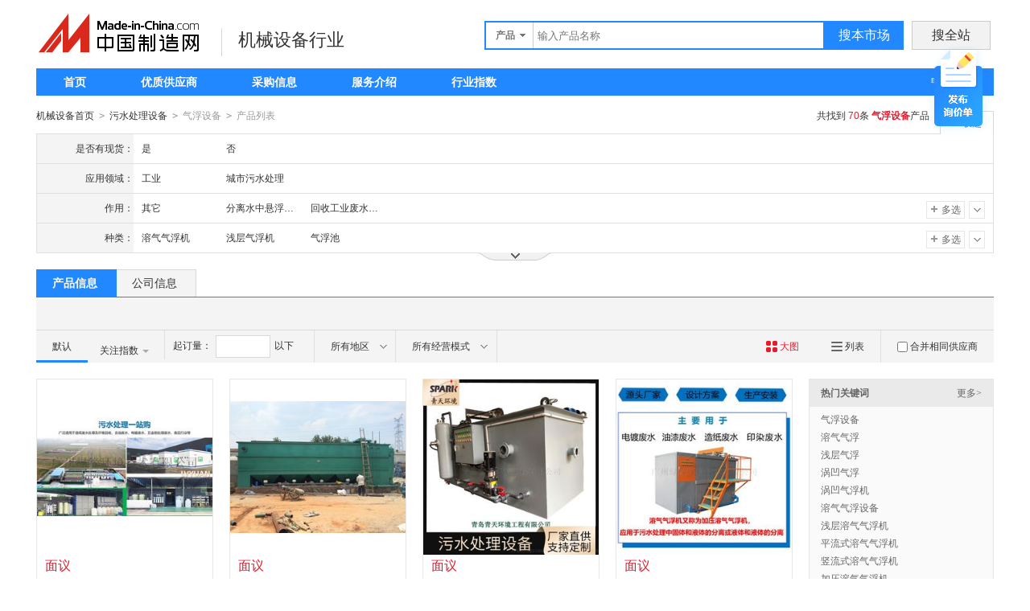

--- FILE ---
content_type: text/html;charset=GBK
request_url: https://cn.made-in-china.com/catalog/qifusb.html
body_size: 24986
content:
<!doctype html>
<html>
 <head> 
  <meta charset="GBK"> 
  <title>气浮设备   格，气浮设备厂家，气浮设备供应商-中国制造网机械设备行业频道</title> 
  <meta name="Keywords" content="气浮设备批发价格,气浮设备厂家,气浮设备供应商,中国制造网机械设备行业频道"> 
  <meta name="Description" content="中国制造网机械设备行业频道，为您整合了以下优质的气浮设备产品和生产厂家，并汇集了气浮设备产品价格、图片、型号等参数信息和全面的厂家信息。为采购商提供全面的气浮设备行业参考信息和在线洽谈机会，提高采购效率。"> 
  <meta http-equiv="mobile-agent" content="format=html5;url=https://3g.made-in-china.com/product/3432020000-1.html"> 
  <meta http-equiv="Cache-Control" content="no-transform"> 
  <link rel="canonical" href="https://cn.made-in-china.com/catalog/qifusb.html"> 
  <link rel="stylesheet" href="//s.cn.made-in-china.com/oldmiccn/stylemin/industry/prod_hunt_img-0a31a633.css"> 
  <script type="text/javascript" src="//s.cn.made-in-china.com/oldmiccn/script/respond/respond-9cccbcd9.js"></script> 
  <script type="text/javascript" src="//s.cn.made-in-china.com/oldmiccn/script/base/libNew-0ff851dc.js"></script> 
  <link href="//s.cn.made-in-china.com/respond/respond-proxy.html" id="respond-proxy" rel="respond-proxy"> 
  <link href="//cn.made-in-china.com/respond/respond.proxy.gif" id="respond-redirect" rel="respond-redirect"> 
  <script src="//cn.made-in-china.com/respond/respond.proxy.js"></script> 
 </head> 
 <body x="0"> 
  <div id="top_area"></div> 
  <input type="hidden" name="jsAppName" value="oldCn"> 
  <div class="mac-blue"> 
   <div class="wrap wrap-flex"> 
    <div class="header"> 
     <div class="logo-wrap"> 
      <a title="中国制造网内贸站" href="https://cn.made-in-china.com" class="logo"> <img src="https://cn.made-in-china.com/images/logo/logo_n_cn.png" alt="专注电子商务 弘扬中国制造"> </a> 
      <h2 class="logo-sub"><a href="https://jixie.cn.made-in-china.com" target="_blank">机械设备行业</a></h2> 
     </div> 
     <div class="search"> 
      <div class="search-bar"> 
       <form action="https://jixie.cn.made-in-china.com/productdirectory.do" method="get" name="searchForm" id="searchForm" data-domain="https://cn.made-in-china.com"> 
        <input type="hidden" name="action" value="hunt"> 
        <input type="hidden" name="mode" value="and"> 
        <input type="hidden" name="style" value="b"> 
        <input type="hidden" name="code" value="EEnxEJQbMJmm" id="code"> 
        <input type="hidden" name="comProvince" value="nolimit" id="comProvince"> 
        <input type="hidden" name="miccnsource" value="1"> 
        <input type="hidden" name="channel" value="jixie"> 
        <div class="search-input"> 
         <div class="search-select" id="searchSelect"> 
          <span class="search-select-btn" id="dropSelected"> 产品 </span> 
          <div class="drop-list" style="" id="dropDown"> 
           <ul class="search-select-list" id="dropDownLst"> 
            <li data-config="{&quot;action&quot;:&quot;https://jixie.cn.made-in-china.com/productdirectory.do&quot;,&quot;placeholder&quot;:&quot;输入产品名称&quot;,&quot;text&quot;:&quot;产品&quot;,&quot;searchtype&quot;:&quot;0&quot;,&quot;domain&quot;:&quot;//cn.made-in-china.com&quot;}" style="display:none"><a href="javascript:void(0)">产品</a> </li> 
            <li data-config="{&quot;action&quot;:&quot;https://jixie.cn.made-in-china.com/companysearch.do&quot;,&quot;placeholder&quot;:&quot;输入公司名称&quot;,&quot;text&quot;:&quot;公司&quot;,&quot;searchtype&quot;:&quot;2&quot;,&quot;domain&quot;:&quot;//cn.made-in-china.com&quot;}"><a href="javascript:void(0)">公司</a></li> 
            <li data-config="{&quot;action&quot;:&quot;https://jixie.cn.made-in-china.com/purchasings/miccn&quot;,&quot;placeholder&quot;:&quot;输入求购信息&quot;,&quot;text&quot;:&quot;求购&quot;,&quot;searchtype&quot;:&quot;1&quot;,&quot;domain&quot;:&quot;//caigou.cn.made-in-china.com&quot;}"><a href="javascript:void(0)">求购</a></li> 
           </ul> 
          </div> 
         </div> 
         <input type="text" value="" id="inputWord" name="word" placeholder="输入产品名称" class="search-keyword textsuggest" maxlength="30"> 
        </div> 
        <div class="search-btn"> 
         <button type="submit" id="searchBtn">搜本市场</button> 
         <button type="button" class="search-all-btn ml10" id="searchAllBtn">搜全站</button> 
        </div> 
       </form> 
      </div> 
     </div> 
    </div>
    <div class="wrap wrap-flex"> 
     <div class="nav"> 
      <ul class="nav-main js-nav"> 
       <li class="nav-item"><a href="https://jixie.cn.made-in-china.com">首页</a></li> 
       <li class="nav-item"><a target="_blank" href="https://jixie.cn.made-in-china.com/qualitysuppliers/all-1.html">优质供应商</a></li> 
       <li class="nav-item"><a target="_blank" href="https://jixie.cn.made-in-china.com/caigou/all-1.html">采购信息</a></li> 
       <li class="nav-item"><a target="_blank" href="https://jixie.cn.made-in-china.com/introduction.html">服务介绍</a></li> 
       <li class="nav-item"><a target="_blank" href="https://jixie.cn.made-in-china.com/index.html">行业指数</a></li> 
      </ul> 
      <div class="nav-join"> 
       <a href="https://jixie.cn.made-in-china.com/introduction.html#apply">申请加入 &gt;</a> 
      </div> 
     </div> 
    </div> 
    <!--批量发送联系信--> 
    <div class="fix-msg js-fix-msg" style="display: none;"> 
     <div class="fix-msg-hd"> 
      <h3>批量发送联系信</h3> 
     </div> 
     <div class="fix-msg-bd js-fix-msg-bd"> 
      <ul class="fix-msg-lst js-msg-lst"> 
      </ul> 
     </div> 
     <div class="fix-msg-ft"> 
      <button class="btn btn-m btn-primary mb10" type="button" id="batchSendMsg">批量发送(<span class="js-pic-num">0</span>)</button> 
      <a class="js-remove-all" href="javascript:void(0)">清空</a> 
     </div> 
    </div>
    <div class="grid-wide"> 
     <div class="nav-crumb-wrap clear"> 
      <div class="nav-crumb js-catalog"> 
       <a href="https://jixie.cn.made-in-china.com">机械设备首页</a> 
       <b class="direct-arrow">&gt;</b> 
       <a href="https://cn.made-in-china.com/catalog/wsclsb.html">污水处理设备</a> 
       <b class="direct-arrow">&gt;</b> 
       <span>气浮设备</span> 
       <b class="direct-arrow
								">&gt;</b> 
       <span>产品列表</span> 
      </div> 
      <div class="search-total mr80">
        共找到
       <span class="red">70</span>条
       <h1 class="red js-catcode-name"><strong>气浮设备</strong></h1>产品 
      </div> 
     </div> 
    </div> 
    <div class="grid-wide industry"> 
     <div class="filter filter-attr " id="propertySearch" data-level="3" data-code=""> 
      <input type="hidden" id="oldPropertyValues" name="oldPropertyValues" value=""> 
      <div class="filter-panel"> 
       <dl class="filter-first"> 
        <dt>
         是否有现货：
        </dt> 
        <dd class=""> 
         <ul class="filter-attr-lst one-lst-js"> 
          <li><label><input type="checkbox" name="checkMore" id="" class="chk" value="niUuYJQDNPxm_OJxEcqNvamiR_IETQRuNBRJlP"><span name="propertySearch" data-param="niUuYJQDNPxm_OJxEcqNvamiR_IETQRuNBRJlP">是</span></label></li> 
          <li><label><input type="checkbox" name="checkMore" id="" class="chk" value="niUuYJQDNPxm_OJxEcqNvamiR_DJaQpIjvunHL"><span name="propertySearch" data-param="niUuYJQDNPxm_OJxEcqNvamiR_DJaQpIjvunHL">否</span></label></li> 
         </ul> 
         <div class="confirm"> 
          <span class="btn btn-s btn-info check-more-js">确定</span> 
          <span class="btn btn-s btn-default cancel-more-js">取消</span> 
         </div> 
         <div class="switch-outer"> 
         </div> 
        </dd> 
       </dl> 
       <dl> 
        <dt>
         应用领域：
        </dt> 
        <dd class=""> 
         <ul class="filter-attr-lst one-lst-js"> 
          <li><label><input type="checkbox" name="checkMore" id="" class="chk" value="niUuYJQDNPxm_oQnEduUruJiK_tmJxnWSCoQIf"><span name="propertySearch" data-param="niUuYJQDNPxm_oQnEduUruJiK_tmJxnWSCoQIf">工业</span></label></li> 
          <li><label><input type="checkbox" name="checkMore" id="" class="chk" value="niUuYJQDNPxm_oQnEduUruJiK_tEmnxeSPUJIT"><span name="propertySearch" data-param="niUuYJQDNPxm_oQnEduUruJiK_tEmnxeSPUJIT">城市污水处理</span></label></li> 
         </ul> 
         <div class="confirm"> 
          <span class="btn btn-s btn-info check-more-js">确定</span> 
          <span class="btn btn-s btn-default cancel-more-js">取消</span> 
         </div> 
         <div class="switch-outer"> 
         </div> 
        </dd> 
       </dl> 
       <dl> 
        <dt>
         作用：
        </dt> 
        <dd class=""> 
         <ul class="filter-attr-lst one-lst-js"> 
          <li><label><input type="checkbox" name="checkMore" id="" class="chk" value="niUuYJQDNPxm_oJnxFrREmQIK_DxaEkTOWuQiH"><span name="propertySearch" data-param="niUuYJQDNPxm_oJnxFrREmQIK_DxaEkTOWuQiH">其它</span></label></li> 
          <li><label><input type="checkbox" name="checkMore" id="" class="chk" value="niUuYJQDNPxm_oJnxFrREmQIK_fEmnxrvdDQiT"><span name="propertySearch" data-param="niUuYJQDNPxm_oJnxFrREmQIK_fEmnxrvdDQiT">分离水中悬浮物或藻类</span></label></li> 
          <li><label><input type="checkbox" name="checkMore" id="" class="chk" value="niUuYJQDNPxm_oJnxFrREmQIK_TJmxQgvMUEif"><span name="propertySearch" data-param="niUuYJQDNPxm_oJnxFrREmQIK_TJmxQgvMUEif">回收工业废水中的有用物质</span></label></li> 
          <li class="more-property-js" style="display:none;"><label><input type="checkbox" name="checkMore" id="" class="chk" value="niUuYJQDNPxm_oJnxFrREmQIK_TxQnJDvbzmIa"><span name="propertySearch" data-param="niUuYJQDNPxm_oJnxFrREmQIK_TxQnJDvbzmIa">分离和浓缩水中污泥</span></label></li> 
         </ul> 
         <div class="confirm"> 
          <span class="btn btn-s btn-info check-more-js">确定</span> 
          <span class="btn btn-s btn-default cancel-more-js">取消</span> 
         </div> 
         <div class="switch-outer"> 
          <span class="btn-switch btn-switch-fold  arrow-down-js"><i class="icon icon-arrow-down"></i></span> 
          <span class="btn-switch btn-switch-unfold arrow-up-js"><i class="icon icon-arrow-up"></i></span> 
          <span class="btn-switch btn-multi switch-property-js"><i class="icon icon-add-gray"></i>多选</span> 
         </div> 
        </dd> 
       </dl> 
       <dl> 
        <dt>
         种类：
        </dt> 
        <dd class=""> 
         <ul class="filter-attr-lst one-lst-js"> 
          <li><label><input type="checkbox" name="checkMore" id="" class="chk" value="niUuYJQDNPxm_emEnwtpxFJlS_EnQxJXBcDmHf"><span name="propertySearch" data-param="niUuYJQDNPxm_emEnwtpxFJlS_EnQxJXBcDmHf">溶气气浮机</span></label></li> 
          <li><label><input type="checkbox" name="checkMore" id="" class="chk" value="niUuYJQDNPxm_emEnwtpxFJlS_EQJxmdSYznlA"><span name="propertySearch" data-param="niUuYJQDNPxm_emEnwtpxFJlS_EQJxmdSYznlA">浅层气浮机</span></label></li> 
          <li><label><input type="checkbox" name="checkMore" id="" class="chk" value="niUuYJQDNPxm_emEnwtpxFJlS_aJEnxmvUcQiA"><span name="propertySearch" data-param="niUuYJQDNPxm_emEnwtpxFJlS_aJEnxmvUcQiA">气浮池</span></label></li> 
          <li class="more-property-js" style="display:none;"><label><input type="checkbox" name="checkMore" id="" class="chk" value="niUuYJQDNPxm_emEnwtpxFJlS_QnmEJCKJxxHT"><span name="propertySearch" data-param="niUuYJQDNPxm_emEnwtpxFJlS_QnmEJCKJxxHT">涡凹气浮机</span></label></li> 
         </ul> 
         <div class="confirm"> 
          <span class="btn btn-s btn-info check-more-js">确定</span> 
          <span class="btn btn-s btn-default cancel-more-js">取消</span> 
         </div> 
         <div class="switch-outer"> 
          <span class="btn-switch btn-switch-fold  arrow-down-js"><i class="icon icon-arrow-down"></i></span> 
          <span class="btn-switch btn-switch-unfold arrow-up-js"><i class="icon icon-arrow-up"></i></span> 
          <span class="btn-switch btn-multi switch-property-js"><i class="icon icon-add-gray"></i>多选</span> 
         </div> 
        </dd> 
       </dl> 
       <dl class="property-more-js" style="display:none;"> 
        <dt>
         加工定制：
        </dt> 
        <dd class=""> 
         <ul class="filter-attr-lst one-lst-js"> 
          <li><label><input type="checkbox" name="checkMore" id="" class="chk" value="niUuYJQDNPxm_wnQJgpWGRxls_TQGxynRvDmHA"><span name="propertySearch" data-param="niUuYJQDNPxm_wnQJgpWGRxls_TQGxynRvDmHA">是</span></label></li> 
          <li><label><input type="checkbox" name="checkMore" id="" class="chk" value="niUuYJQDNPxm_wnQJgpWGRxls_TJGEyaRutQit"><span name="propertySearch" data-param="niUuYJQDNPxm_wnQJgpWGRxls_TJGEyaRutQit">否</span></label></li> 
         </ul> 
         <div class="confirm"> 
          <span class="btn btn-s btn-info check-more-js">确定</span> 
          <span class="btn btn-s btn-default cancel-more-js">取消</span> 
         </div> 
         <div class="switch-outer"> 
         </div> 
        </dd> 
       </dl> 
      </div> 
      <span class="filter-switch filter-switch-fold icon-add-js"><i class="icon icon-add-gray"></i>展开</span> 
      <span class="filter-switch filter-switch-unfold icon-plus-js"><i class="icon icon-plus-gray"></i>收起</span> 
      <!-- 更多 --> 
      <div class="filter-more"> 
       <!-- 切换显示 --> 
       <span class="filter-more-arrow filter-more-js"></span> 
       <span class="filter-less-arrow filter-less-js"></span> 
      </div> 
     </div>
     <!-- 属性筛选结束 --> 
     <div class="lst-hd"> 
      <ul class="lst-tab"> 
       <li class="active"><a href="javascript:void(0);">产品信息</a></li> 
       <li><a href="javascript:submitSearchByCompany4Mapc();">公司信息</a></li> 
      </ul> 
     </div> 
     <!-- 列表过滤--> 
     <div class="lst-filter-wrap" id="multiFilterDiv" rel="nofollow"> 
      <div class="lst-filter clear js-lst-filter" style="border-bottom: 1px solid #d9d9d9"> 
       <div class="lst-item lst-cert" style="border-right: none;">  
       </div> 
      </div> 
      <div class="lst-filter clear"> 
       <div class="lst-item fll lst-normal on" id="restoreSetting">
        默认
        <b></b>
       </div> 
       <div class="lst-item fll pro-concern-scale js-float-filter"> 
        <div class="pop-set-box" id="concernIndexDesc"> 
         <span class="fill">关注指数</span> 
         <div class="bottom-arrow"></div> 
        </div> 
       </div> 
       <div class="lst-item fll pro-moq-set"> 
        <div class="pop-set-box" id="numberTip"> 
         <span>起订量：</span> 
         <input type="text" maxlength="11" id="qBegin" name="qBegin" value="" class="txt txt-short"> 
         <span>以下</span> 
         <div class="pop-set-ok"> 
          <button class="btn btn-s btn-primary" id="numberOK">确定</button> 
         </div> 
        </div> 
       </div> 
       <ul class="lst-item fll lst-drop-set"> 
        <li class="drop-mini drop-area" id="selectArea"> 
         <div class="drop-hd"> 
          <span class="drop-selected">所有地区</span> 
          <i class="icon icon-arrow-down"></i> 
         </div> 
         <div style="display: none;" class="drop-down" id="selectAreaList"> 
          <div class="drop-area-all"> 
           <span><span id="allArea">所有地区</span></span> 
          </div> 
          <ul class="area-lst"> 
           <li class="areaList"><span class="provinceSpan" data-province="Shandong,Jiangsu,Anhui,Zhejiang,Fujian,Shanghai">华东</span></li> 
           <li class="areaList"><span class="provinceSpan" data-province="Hubei,Hunan,Henan,Jiangxi">华中</span></li> 
           <li class="areaList"><span class="provinceSpan" data-province="Guangdong,Guangxi,Hainan">华南</span></li> 
          </ul> 
          <ul class="drop-area-lst"> 
           <li class="areaList" style="z-index:500"> <span data-province="Shanghai" class="provinceSpan">上海 </span> </li> 
           <li class="areaList" style="z-index:490"> <span data-province="Jiangsu" class="provinceSpan">江苏 <b></b> </span> 
            <div style="display: none;" class="sub-area"> 
             <ul class="sub-area-lst"> 
              <li><span class="cityLi" data-province="Jiangsu" data-city="Jiangsu_Wuxi">无锡市</span></li> 
             </ul> 
            </div> </li> 
           <li class="areaList" style="z-index:480"> <span data-province="Shandong" class="provinceSpan">山东 <b></b> </span> 
            <div style="display: none;" class="sub-area"> 
             <ul class="sub-area-lst"> 
              <li><span class="cityLi" data-province="Shandong" data-city="Shandong_Qingdao">青岛市</span></li> 
              <li><span class="cityLi" data-province="Shandong" data-city="Shandong_Weifang">潍坊市</span></li> 
             </ul> 
            </div> </li> 
           <li class="areaList" style="z-index:470"> <span data-province="Henan" class="provinceSpan">河南 <b></b> </span> 
            <div style="display: none;" class="sub-area"> 
             <ul class="sub-area-lst"> 
              <li><span class="cityLi" data-province="Henan" data-city="Henan_Xinxiang">新乡市</span></li> 
             </ul> 
            </div> </li> 
           <li class="areaList" style="z-index:460"> <span data-province="Hubei" class="provinceSpan">湖北 <b></b> </span> 
            <div style="display: none;" class="sub-area"> 
             <ul class="sub-area-lst"> 
              <li><span class="cityLi" data-province="Hubei" data-city="Hubei_Wuhan">武汉市</span></li> 
             </ul> 
            </div> </li> 
           <li class="areaList" style="z-index:450"> <span data-province="Hunan" class="provinceSpan">湖南 <b></b> </span> 
            <div style="display: none;" class="sub-area"> 
             <ul class="sub-area-lst"> 
              <li><span class="cityLi" data-province="Hunan" data-city="Hunan_Changsha">长沙市</span></li> 
             </ul> 
            </div> </li> 
           <li class="areaList" style="z-index:440"> <span data-province="Guangdong" class="provinceSpan">广东 <b></b> </span> 
            <div style="display: none;" class="sub-area"> 
             <ul class="sub-area-lst"> 
              <li><span class="cityLi" data-province="Guangdong" data-city="Guangdong_Guangzhou">广州市</span></li> 
              <li><span class="cityLi" data-province="Guangdong" data-city="Guangdong_Dongguan">东莞市</span></li> 
             </ul> 
            </div> </li> 
          </ul> 
         </div> </li> 
       </ul> 
       <ul class="lst-item fll lst-drop-set"> 
        <li class="drop-mini drop-run" id="selectStyle"> 
         <div class="drop-hd" style="width: 110px"> 
          <span class="drop-selected">所有经营模式</span> 
          <i class="icon icon-arrow-down"></i> 
         </div> 
         <div class="drop-down" id="selectStyleList" style="display:none;"> 
          <ul class="drop-down-lst"> 
           <li><span id="allBusinessMode">所有经营模式</span></li> 
           <li><span class="businessModeLi" data-mode="1">生产制造</span></li> 
          </ul> 
         </div> </li> 
       </ul> 
       <div class="search-float js-float-search" style="display:none;"> 
        <div class="search-input"> 
         <input type="text" class="search-keyword textsuggest js-float-search-text" value=""> 
        </div> 
        <div class="search-btn"> 
         <button id="floatSearchBtn">搜 索</button> 
        </div> 
       </div> 
       <div class="js-float-filter"> 
        <div class="lst-item flr" style="border-right:none;"> 
         <div class="sp-merger"> 
          <label><input type="checkbox" name="merge" id="merge" class="chk">合并相同供应商</label> 
         </div> 
        </div> 
        <div> 
         <a class="lst-item flr mode-lst" title="以列表方式显示" id="listTable" view_data="1" rel="nofollow"> <i class="icon-prod icon-lst"></i> 列表 </a> 
        </div> 
        <div class="cur red"> 
         <a class="lst-item flr mode-win" title="以大图方式显示" id="bigPicTable" view_data="3" rel="nofollow" style="border-right:none;"> <i class="icon-prod icon-win"></i> 大图 </a> 
        </div> 
       </div> 
      </div> 
     </div> 
     <!-- 皇冠排名 --> 
     <!-- 黄金排名结束 --> 
     <!-- 黄金排名结束 --> 
     <div class="main-flex"> 
      <div class="main"> 
       <div class="main-flex-bd"> 
        <ul class="prod-lst clear"> 
         <!-- toprank --> 
         <form method="get" action="https://cn.made-in-china.com/inquiry.do" target="_blank" id="inquiryForm"> 
          <input type="hidden" name="xcase" value="batchInquiry"> 
          <input type="hidden" name="sourceType" value="prod"> 
          <li class="prod-item js-prod-item js-sc-linkProd js-sc-expo" data-icon="0" data-comid="yolnmpMcsGIU" data-category="3432020000" data-proid="PoLQzUuGuRlq" data-sc="prodId:PoLQzUuGuRlq,comId:yolnmpMcsGIU,comName: 广州绿缘环境技术有限公司"> 
           <div class="prod-item-in"> 
            <div class="prod-pic"> 
             <p class="chk js-chk"> <label for=""> <input type="checkbox" data-key="PoLQzUuGuRlq" name="selectedId" value="PoLQzUuGuRlq"> </label> </p> 
             <div class="sl-vam"> 
              <div class="sl-vam-outer"> 
               <div class="sl-vam-inner"> 
                <a href="https://cn.made-in-china.com/gongying/ly2006-123-PoLQzUuGuRlq.html" target="_blank"> <img style="max-width:218px;max-height:218px" data-original="https://image.cn.made-in-china.com/cnimg/prod_1d338Qawbd7N/0/食品污水气浮机污水治理设备-广州污水处理设备厂家_270x270.jpg" alt="食品污水气浮机污水治理设备, 广州污水处理设备厂家"> </a> 
               </div> 
              </div> 
             </div> 
            </div> 
            <!-- 鼠标放上显示的内容 --> 
            <div class="prod-item-hide"> 
             <div class="price-hide clear"> 
              <span class="price price-def red ml10"> <strong>面议</strong> </span> 
             </div> 
             <div class="co-hide"> 
              <ul class="clear"> 
               <li> <span>会员注册：</span> <a href="https://cn.made-in-china.com/showroom/ly2006-123-companyinfo.html" target="_blank" rel="nofollow">第 5 年</a> </li> 
               <li> <span>经营模式：</span> <a href="https://cn.made-in-china.com/showroom/ly2006-123-companyinfo.html" target="_blank" rel="nofollow">生产制造</a> </li> 
               <li> <span>供应产品：</span> <a href="https://cn.made-in-china.com/showroom/ly2006-123-product-list-1.html" target="_blank">28 条</a> </li> 
              </ul> 
             </div> 
            </div> 
           </div> 
           <div class="prod-item-info"> 
            <div class="ope clear"> 
             <span class="price red">面议</span> 
            </div> 
            <div class="tit js-tit"> 
             <a href="https://cn.made-in-china.com/gongying/ly2006-123-PoLQzUuGuRlq.html" target="_blank" class="pro-name" title="食品污水气浮机污水治理设备, 广州污水处理设备厂家">食品污水气浮机污水治理设备, 广州污水处理设备厂家</a> 
            </div> 
            <div class="co-info clear"> 
             <a href="https://ly2006-123.cn.made-in-china.com" target="_blank" class="co-name  company-name-js" title="广州绿缘环境技术有限公司">广州绿缘环境技术有限公司</a> 
             <div class="cert-sign"> 
              <a class="icon icon-id" title="已通过工商注册信息真实性核实" href="https://ly2006-123.cn.made-in-china.com/files-%E5%B9%BF%E5%B7%9E%E7%BB%BF%E7%BC%98%E7%8E%AF%E5%A2%83%E6%8A%80%E6%9C%AF%E6%9C%89%E9%99%90%E5%85%AC%E5%8F%B8.html" target="_blank" rel="nofollow"></a> 
             </div> 
            </div> 
           </div> 
           <div class="prod-item-contact"> 
            <div class="msg"> 
             <span class="icon icon-tm" name="tmLogo" data-comid="yolnmpMcsGIU_00" data-prodid="PoLQzUuGuRlq" data-source="prodimg_list" data-url="https://webim.trademessenger.com/tm-new/assets/webtm/webtm.html?data=[base64]" title="点此可直接与对方在线咨询产品、交流洽谈"></span> 
             <a class="icon icon-email js-source" href="https://cn.made-in-china.com/sendInquiry/prod_PoLQzUuGuRlq_yolnmpMcsGIU.html" target="_blank" rel="nofollow"> </a> 
            </div> 
            <span class="gray-light" title="广东省 广州市">广东省 广州市</span> 
           </div> </li> 
          <li class="prod-item js-prod-item js-sc-linkProd js-sc-expo" data-icon="0" data-comid="WMVQtGAkuali" data-category="3432020000" data-proid="IeumxiwPvrHR" data-sc="prodId:IeumxiwPvrHR,comId:WMVQtGAkuali,comName: 宜兴市鹏琦环保科技有限公司"> 
           <div class="prod-item-in"> 
            <div class="prod-pic"> 
             <p class="chk js-chk"> <label for=""> <input type="checkbox" data-key="IeumxiwPvrHR" name="selectedId" value="IeumxiwPvrHR"> </label> </p> 
             <div class="sl-vam"> 
              <div class="sl-vam-outer"> 
               <div class="sl-vam-inner"> 
                <a href="https://cn.made-in-china.com/gongying/wyq8882-IeumxiwPvrHR.html" target="_blank"> <img style="max-width:218px;max-height:218px" data-original="https://image.cn.made-in-china.com/cnimg/prod_5d43867N1N9D/0/全自动气浮设备-平流气浮机-一体化处理气浮机_270x270.jpg" alt="全自动气浮设备，平流气浮机，一体化处  浮机"> </a> 
               </div> 
              </div> 
             </div> 
            </div> 
            <!-- 鼠标放上显示的内容 --> 
            <div class="prod-item-hide"> 
             <div class="price-hide clear"> 
              <span class="price price-def red ml10"> <strong>面议</strong> </span> 
             </div> 
             <div class="co-hide"> 
              <ul class="clear"> 
               <li> <span>会员注册：</span> <a href="https://cn.made-in-china.com/showroom/wyq8882-companyinfo.html" target="_blank" rel="nofollow">第 2 年</a> </li> 
               <li> <span>经营模式：</span> <a href="https://cn.made-in-china.com/showroom/wyq8882-companyinfo.html" target="_blank" rel="nofollow">生产制造</a> </li> 
               <li> <span>供应产品：</span> <a href="https://cn.made-in-china.com/showroom/wyq8882-product-list-1.html" target="_blank">21 条</a> </li> 
              </ul> 
             </div> 
            </div> 
           </div> 
           <div class="prod-item-info"> 
            <div class="ope clear"> 
             <span class="price red">面议</span> 
            </div> 
            <div class="tit js-tit"> 
             <a href="https://cn.made-in-china.com/gongying/wyq8882-IeumxiwPvrHR.html" target="_blank" class="pro-name" title="全自动气浮设备，平流气浮机，一体化处  浮机">全自动气浮设备，平流气浮机，一体化处  浮机</a> 
            </div> 
            <div class="co-info clear"> 
             <a href="https://wyq8882.cn.made-in-china.com" target="_blank" class="co-name  company-name-js" title="宜兴市鹏琦环保科技有限公司">宜兴市鹏琦环保科技有限公司</a> 
             <div class="cert-sign"> 
              <a class="icon icon-id" title="已通过工商注册信息真实性核实" href="https://wyq8882.cn.made-in-china.com/files-%E5%AE%9C%E5%85%B4%E5%B8%82%E9%B9%8F%E7%90%A6%E7%8E%AF%E4%BF%9D%E7%A7%91%E6%8A%80%E6%9C%89%E9%99%90%E5%85%AC%E5%8F%B8.html" target="_blank" rel="nofollow"></a> 
             </div> 
            </div> 
           </div> 
           <div class="prod-item-contact"> 
            <div class="msg"> 
             <span class="icon icon-tm" name="tmLogo" data-comid="WMVQtGAkuali_00" data-prodid="IeumxiwPvrHR" data-source="prodimg_list" data-url="https://webim.trademessenger.com/tm-new/assets/webtm/webtm.html?data=[base64]" title="点此可直接与对方在线咨询产品、交流洽谈"></span> 
             <a class="icon icon-email js-source" href="https://cn.made-in-china.com/sendInquiry/prod_IeumxiwPvrHR_WMVQtGAkuali.html" target="_blank" rel="nofollow"> </a> 
            </div> 
            <span class="gray-light" title="江苏省 无锡市">江苏省 无锡市</span> 
           </div> </li> 
          <li class="prod-item js-prod-item js-sc-linkProd js-sc-expo" data-icon="0" data-comid="RMUnCbNYhupo" data-category="3432020000" data-proid="XqHnfBEvbpIy" data-sc="prodId:XqHnfBEvbpIy,comId:RMUnCbNYhupo,comName: 青岛星火青天环境工程有限公司"> 
           <div class="prod-item-in"> 
            <div class="prod-pic"> 
             <p class="chk js-chk"> <label for=""> <input type="checkbox" data-key="XqHnfBEvbpIy" name="selectedId" value="XqHnfBEvbpIy"> </label> </p> 
             <div class="sl-vam"> 
              <div class="sl-vam-outer"> 
               <div class="sl-vam-inner"> 
                <a href="https://cn.made-in-china.com/gongying/qdqingtian-XqHnfBEvbpIy.html" target="_blank"> <img style="max-width:218px;max-height:218px" data-original="https://image.cn.made-in-china.com/cnimg/prod_ed13bK0kez57/0/压力溶气气浮机二级序进质量优发货快_270x270.jpg" alt="压力溶气气浮机二级序进质量优发货快"> </a> 
               </div> 
              </div> 
             </div> 
            </div> 
            <!-- 鼠标放上显示的内容 --> 
            <div class="prod-item-hide"> 
             <div class="price-hide clear"> 
              <span class="price price-def red ml10"> <strong>面议</strong> </span> 
             </div> 
             <div class="co-hide"> 
              <ul class="clear"> 
               <li> <span>会员注册：</span> <a href="https://cn.made-in-china.com/showroom/qdqingtian-companyinfo.html" target="_blank" rel="nofollow">第 17 年</a> </li> 
               <li> <span>经营模式：</span> <a href="https://cn.made-in-china.com/showroom/qdqingtian-companyinfo.html" target="_blank" rel="nofollow">生产制造</a> </li> 
               <li> <span>供应产品：</span> <a href="https://cn.made-in-china.com/showroom/qdqingtian-product-list-1.html" target="_blank">11 条</a> </li> 
              </ul> 
             </div> 
            </div> 
           </div> 
           <div class="prod-item-info"> 
            <div class="ope clear"> 
             <span class="price red">面议</span> 
            </div> 
            <div class="tit js-tit"> 
             <a href="https://cn.made-in-china.com/gongying/qdqingtian-XqHnfBEvbpIy.html" target="_blank" class="pro-name" title="压力溶气气浮机二级序进质量优发货快">压力溶气气浮机二级序进质量优发货快</a> 
            </div> 
            <div class="co-info clear"> 
             <a href="https://qdqingtian.cn.made-in-china.com" target="_blank" class="co-name  company-name-js" title="青岛星火青天环境工程有限公司">青岛星火青天环境工程有限公司</a> 
             <div class="cert-sign"> 
              <a class="icon icon-id" title="已通过工商注册信息真实性核实" href="https://qdqingtian.cn.made-in-china.com/files-%E9%9D%92%E5%B2%9B%E6%98%9F%E7%81%AB%E9%9D%92%E5%A4%A9%E7%8E%AF%E5%A2%83%E5%B7%A5%E7%A8%8B%E6%9C%89%E9%99%90%E5%85%AC%E5%8F%B8.html" target="_blank" rel="nofollow"></a> 
             </div> 
            </div> 
           </div> 
           <div class="prod-item-contact"> 
            <div class="msg"> 
             <span class="icon icon-tm" name="tmLogo" data-comid="RMUnCbNYhupo_00" data-prodid="XqHnfBEvbpIy" data-source="prodimg_list" data-url="https://webim.trademessenger.com/tm-new/assets/webtm/webtm.html?data=[base64]" title="点此可直接与对方在线咨询产品、交流洽谈"></span> 
             <a class="icon icon-email js-source" href="https://cn.made-in-china.com/sendInquiry/prod_XqHnfBEvbpIy_RMUnCbNYhupo.html" target="_blank" rel="nofollow"> </a> 
            </div> 
            <span class="gray-light" title="山东省 青岛市">山东省 青岛市</span> 
           </div> </li> 
          <li class="prod-item js-prod-item js-sc-linkProd js-sc-expo" data-icon="0" data-comid="yolnmpMcsGIU" data-category="3432020000" data-proid="CKvEDqicLWVl" data-sc="prodId:CKvEDqicLWVl,comId:yolnmpMcsGIU,comName: 广州绿缘环境技术有限公司"> 
           <div class="prod-item-in"> 
            <div class="prod-pic"> 
             <p class="chk js-chk"> <label for=""> <input type="checkbox" data-key="CKvEDqicLWVl" name="selectedId" value="CKvEDqicLWVl"> </label> </p> 
             <div class="sl-vam"> 
              <div class="sl-vam-outer"> 
               <div class="sl-vam-inner"> 
                <a href="https://cn.made-in-china.com/gongying/ly2006-123-CKvEDqicLWVl.html" target="_blank"> <img style="max-width:218px;max-height:218px" data-original="https://image.cn.made-in-china.com/cnimg/prod_eZ1z43bB9w17/0/造纸印染油漆废水污水处理设备-加压高效溶气气浮机_270x270.jpg" alt="造纸印染油漆废水污水处理设备-加压高效溶气气浮机"> </a> 
               </div> 
              </div> 
             </div> 
            </div> 
            <!-- 鼠标放上显示的内容 --> 
            <div class="prod-item-hide"> 
             <div class="price-hide clear"> 
              <span class="price price-def red ml10"> <strong>面议</strong> </span> 
             </div> 
             <div class="co-hide"> 
              <ul class="clear"> 
               <li> <span>会员注册：</span> <a href="https://cn.made-in-china.com/showroom/ly2006-123-companyinfo.html" target="_blank" rel="nofollow">第 5 年</a> </li> 
               <li> <span>经营模式：</span> <a href="https://cn.made-in-china.com/showroom/ly2006-123-companyinfo.html" target="_blank" rel="nofollow">生产制造</a> </li> 
               <li> <span>供应产品：</span> <a href="https://cn.made-in-china.com/showroom/ly2006-123-product-list-1.html" target="_blank">28 条</a> </li> 
              </ul> 
             </div> 
            </div> 
           </div> 
           <div class="prod-item-info"> 
            <div class="ope clear"> 
             <span class="price red">面议</span> 
            </div> 
            <div class="tit js-tit"> 
             <a href="https://cn.made-in-china.com/gongying/ly2006-123-CKvEDqicLWVl.html" target="_blank" class="pro-name" title="造纸印染油漆废水污水处理设备-加压高效溶气气浮机">造纸印染油漆废水污水处理设备-加压高效溶气气浮机</a> 
            </div> 
            <div class="co-info clear"> 
             <a href="https://ly2006-123.cn.made-in-china.com" target="_blank" class="co-name  company-name-js" title="广州绿缘环境技术有限公司">广州绿缘环境技术有限公司</a> 
             <div class="cert-sign"> 
              <a class="icon icon-id" title="已通过工商注册信息真实性核实" href="https://ly2006-123.cn.made-in-china.com/files-%E5%B9%BF%E5%B7%9E%E7%BB%BF%E7%BC%98%E7%8E%AF%E5%A2%83%E6%8A%80%E6%9C%AF%E6%9C%89%E9%99%90%E5%85%AC%E5%8F%B8.html" target="_blank" rel="nofollow"></a> 
             </div> 
            </div> 
           </div> 
           <div class="prod-item-contact"> 
            <div class="msg"> 
             <span class="icon icon-tm" name="tmLogo" data-comid="yolnmpMcsGIU_00" data-prodid="CKvEDqicLWVl" data-source="prodimg_list" data-url="https://webim.trademessenger.com/tm-new/assets/webtm/webtm.html?data=[base64]" title="点此可直接与对方在线咨询产品、交流洽谈"></span> 
             <a class="icon icon-email js-source" href="https://cn.made-in-china.com/sendInquiry/prod_CKvEDqicLWVl_yolnmpMcsGIU.html" target="_blank" rel="nofollow"> </a> 
            </div> 
            <span class="gray-light" title="广东省 广州市">广东省 广州市</span> 
           </div> </li> 
          <li class="prod-item js-prod-item js-sc-linkProd js-sc-expo" data-icon="0" data-comid="hMnxRWpdbSVc" data-category="3432020000" data-proid="gMzxnuhbuRlf" data-sc="prodId:gMzxnuhbuRlf,comId:hMnxRWpdbSVc,comName: 东莞市东荣机械制造有限公司"> 
           <div class="prod-item-in"> 
            <div class="prod-pic"> 
             <p class="chk js-chk"> <label for=""> <input type="checkbox" data-key="gMzxnuhbuRlf" name="selectedId" value="gMzxnuhbuRlf"> </label> </p> 
             <div class="sl-vam"> 
              <div class="sl-vam-outer"> 
               <div class="sl-vam-inner"> 
                <a href="https://cn.made-in-china.com/gongying/lsy452524-gMzxnuhbuRlf.html" target="_blank"> <img style="max-width:218px;max-height:218px" data-original="https://image.cn.made-in-china.com/cnimg/prod_9dc3cncSc31N/0/流平机上油机淋油机_270x270.jpg" alt="流平机上油机淋油机"> </a> 
               </div> 
              </div> 
             </div> 
            </div> 
            <!-- 鼠标放上显示的内容 --> 
            <div class="prod-item-hide"> 
             <div class="price-hide clear"> 
              <span class="price price-def red ml10"> <strong>面议</strong> </span> 
             </div> 
             <div class="co-hide"> 
              <ul class="clear"> 
               <li> <span>会员注册：</span> <a href="https://cn.made-in-china.com/showroom/lsy452524-companyinfo.html" target="_blank" rel="nofollow">第 14 年</a> </li> 
               <li> <span>经营模式：</span> <a href="https://cn.made-in-china.com/showroom/lsy452524-companyinfo.html" target="_blank" rel="nofollow">生产制造</a> </li> 
               <li> <span>成立日期：</span> <a href="https://lsy452524.cn.made-in-china.com/files-%E4%B8%9C%E8%8E%9E%E5%B8%82%E4%B8%9C%E8%8D%A3%E6%9C%BA%E6%A2%B0%E5%88%B6%E9%80%A0%E6%9C%89%E9%99%90%E5%85%AC%E5%8F%B8.html" target="_blank" rel="nofollow">2013-02-06</a> </li> 
               <li> <span>供应产品：</span> <a href="https://cn.made-in-china.com/showroom/lsy452524-product-list-1.html" target="_blank">32 条</a> </li> 
              </ul> 
             </div> 
            </div> 
           </div> 
           <div class="prod-item-info"> 
            <div class="ope clear"> 
             <span class="price red">面议</span> 
            </div> 
            <div class="tit js-tit"> 
             <a href="https://cn.made-in-china.com/gongying/lsy452524-gMzxnuhbuRlf.html" target="_blank" class="pro-name" title="流平机上油机淋油机">流平机上油机淋油机</a> 
            </div> 
            <div class="co-info clear"> 
             <a href="https://lsy452524.cn.made-in-china.com" target="_blank" class="co-name  company-name-js" title="东莞市东荣机械制造有限公司">东莞市东荣机械制造有限公司</a> 
             <div class="cert-sign"> 
              <a class="icon icon-id" title="已通过工商注册信息真实性核实" href="https://lsy452524.cn.made-in-china.com/files-%E4%B8%9C%E8%8E%9E%E5%B8%82%E4%B8%9C%E8%8D%A3%E6%9C%BA%E6%A2%B0%E5%88%B6%E9%80%A0%E6%9C%89%E9%99%90%E5%85%AC%E5%8F%B8.html" target="_blank" rel="nofollow"></a> 
             </div> 
            </div> 
           </div> 
           <div class="prod-item-contact"> 
            <div class="msg"> 
             <span class="icon icon-tm" name="tmLogo" data-comid="hMnxRWpdbSVc_00" data-prodid="gMzxnuhbuRlf" data-source="prodimg_list" data-url="https://webim.trademessenger.com/tm-new/assets/webtm/webtm.html?data=[base64]" title="点此可直接与对方在线咨询产品、交流洽谈"></span> 
             <a class="icon icon-email js-source" href="https://cn.made-in-china.com/sendInquiry/prod_gMzxnuhbuRlf_hMnxRWpdbSVc.html" target="_blank" rel="nofollow"> </a> 
            </div> 
            <span class="gray-light" title="广东省 东莞市">广东省 东莞市</span> 
           </div> </li> 
          <li class="prod-item js-prod-item js-sc-linkProd js-sc-expo" data-icon="0" data-comid="RMUnCbNYhupo" data-category="3432020000" data-proid="jeymMIWzbPrf" data-sc="prodId:jeymMIWzbPrf,comId:RMUnCbNYhupo,comName: 青岛星火青天环境工程有限公司"> 
           <div class="prod-item-in"> 
            <div class="prod-pic"> 
             <p class="chk js-chk"> <label for=""> <input type="checkbox" data-key="jeymMIWzbPrf" name="selectedId" value="jeymMIWzbPrf"> </label> </p> 
             <div class="sl-vam"> 
              <div class="sl-vam-outer"> 
               <div class="sl-vam-inner"> 
                <a href="https://cn.made-in-china.com/gongying/qdqingtian-jeymMIWzbPrf.html" target="_blank"> <img style="max-width:218px;max-height:218px" data-original="https://image.cn.made-in-china.com/cnimg/prod_3d33cca4bw8J/0/污水处理用CAF系列涡凹气浮机_270x270.jpg" alt="污水处理用CAF系列涡凹气浮机"> </a> 
               </div> 
              </div> 
             </div> 
            </div> 
            <!-- 鼠标放上显示的内容 --> 
            <div class="prod-item-hide"> 
             <div class="price-hide clear"> 
              <span class="price price-def red ml10"> <strong>面议</strong> </span> 
             </div> 
             <div class="co-hide"> 
              <ul class="clear"> 
               <li> <span>会员注册：</span> <a href="https://cn.made-in-china.com/showroom/qdqingtian-companyinfo.html" target="_blank" rel="nofollow">第 17 年</a> </li> 
               <li> <span>经营模式：</span> <a href="https://cn.made-in-china.com/showroom/qdqingtian-companyinfo.html" target="_blank" rel="nofollow">生产制造</a> </li> 
               <li> <span>供应产品：</span> <a href="https://cn.made-in-china.com/showroom/qdqingtian-product-list-1.html" target="_blank">11 条</a> </li> 
              </ul> 
             </div> 
            </div> 
           </div> 
           <div class="prod-item-info"> 
            <div class="ope clear"> 
             <span class="price red">面议</span> 
            </div> 
            <div class="tit js-tit"> 
             <a href="https://cn.made-in-china.com/gongying/qdqingtian-jeymMIWzbPrf.html" target="_blank" class="pro-name" title="污水处理用CAF系列涡凹气浮机">污水处理用CAF系列涡凹气浮机</a> 
            </div> 
            <div class="co-info clear"> 
             <a href="https://qdqingtian.cn.made-in-china.com" target="_blank" class="co-name  company-name-js" title="青岛星火青天环境工程有限公司">青岛星火青天环境工程有限公司</a> 
             <div class="cert-sign"> 
              <a class="icon icon-id" title="已通过工商注册信息真实性核实" href="https://qdqingtian.cn.made-in-china.com/files-%E9%9D%92%E5%B2%9B%E6%98%9F%E7%81%AB%E9%9D%92%E5%A4%A9%E7%8E%AF%E5%A2%83%E5%B7%A5%E7%A8%8B%E6%9C%89%E9%99%90%E5%85%AC%E5%8F%B8.html" target="_blank" rel="nofollow"></a> 
             </div> 
            </div> 
           </div> 
           <div class="prod-item-contact"> 
            <div class="msg"> 
             <span class="icon icon-tm" name="tmLogo" data-comid="RMUnCbNYhupo_00" data-prodid="jeymMIWzbPrf" data-source="prodimg_list" data-url="https://webim.trademessenger.com/tm-new/assets/webtm/webtm.html?data=[base64]" title="点此可直接与对方在线咨询产品、交流洽谈"></span> 
             <a class="icon icon-email js-source" href="https://cn.made-in-china.com/sendInquiry/prod_jeymMIWzbPrf_RMUnCbNYhupo.html" target="_blank" rel="nofollow"> </a> 
            </div> 
            <span class="gray-light" title="山东省 青岛市">山东省 青岛市</span> 
           </div> </li> 
          <li class="prod-item js-prod-item js-sc-linkProd js-sc-expo" data-icon="0" data-comid="RMUnCbNYhupo" data-category="3432020000" data-proid="cMsQeZWvfzUp" data-sc="prodId:cMsQeZWvfzUp,comId:RMUnCbNYhupo,comName: 青岛星火青天环境工程有限公司"> 
           <div class="prod-item-in"> 
            <div class="prod-pic"> 
             <p class="chk js-chk"> <label for=""> <input type="checkbox" data-key="cMsQeZWvfzUp" name="selectedId" value="cMsQeZWvfzUp"> </label> </p> 
             <div class="sl-vam"> 
              <div class="sl-vam-outer"> 
               <div class="sl-vam-inner"> 
                <a href="https://cn.made-in-china.com/gongying/qdqingtian-cMsQeZWvfzUp.html" target="_blank"> <img style="max-width:218px;max-height:218px" data-original="https://image.cn.made-in-china.com/cnimg/prod_5d635y1bf7br/0/污水处理设备溶气气浮机_270x270.jpg" alt="污水处理设备溶气气浮机"> </a> 
               </div> 
              </div> 
             </div> 
            </div> 
            <!-- 鼠标放上显示的内容 --> 
            <div class="prod-item-hide"> 
             <div class="price-hide clear"> 
              <span class="price price-def red ml10"> <strong>面议</strong> </span> 
             </div> 
             <div class="co-hide"> 
              <ul class="clear"> 
               <li> <span>会员注册：</span> <a href="https://cn.made-in-china.com/showroom/qdqingtian-companyinfo.html" target="_blank" rel="nofollow">第 17 年</a> </li> 
               <li> <span>经营模式：</span> <a href="https://cn.made-in-china.com/showroom/qdqingtian-companyinfo.html" target="_blank" rel="nofollow">生产制造</a> </li> 
               <li> <span>供应产品：</span> <a href="https://cn.made-in-china.com/showroom/qdqingtian-product-list-1.html" target="_blank">11 条</a> </li> 
              </ul> 
             </div> 
            </div> 
           </div> 
           <div class="prod-item-info"> 
            <div class="ope clear"> 
             <span class="price red">面议</span> 
            </div> 
            <div class="tit js-tit"> 
             <a href="https://cn.made-in-china.com/gongying/qdqingtian-cMsQeZWvfzUp.html" target="_blank" class="pro-name" title="污水处理设备溶气气浮机">污水处理设备溶气气浮机</a> 
            </div> 
            <div class="co-info clear"> 
             <a href="https://qdqingtian.cn.made-in-china.com" target="_blank" class="co-name  company-name-js" title="青岛星火青天环境工程有限公司">青岛星火青天环境工程有限公司</a> 
             <div class="cert-sign"> 
              <a class="icon icon-id" title="已通过工商注册信息真实性核实" href="https://qdqingtian.cn.made-in-china.com/files-%E9%9D%92%E5%B2%9B%E6%98%9F%E7%81%AB%E9%9D%92%E5%A4%A9%E7%8E%AF%E5%A2%83%E5%B7%A5%E7%A8%8B%E6%9C%89%E9%99%90%E5%85%AC%E5%8F%B8.html" target="_blank" rel="nofollow"></a> 
             </div> 
            </div> 
           </div> 
           <div class="prod-item-contact"> 
            <div class="msg"> 
             <span class="icon icon-tm" name="tmLogo" data-comid="RMUnCbNYhupo_00" data-prodid="cMsQeZWvfzUp" data-source="prodimg_list" data-url="https://webim.trademessenger.com/tm-new/assets/webtm/webtm.html?data=[base64]" title="点此可直接与对方在线咨询产品、交流洽谈"></span> 
             <a class="icon icon-email js-source" href="https://cn.made-in-china.com/sendInquiry/prod_cMsQeZWvfzUp_RMUnCbNYhupo.html" target="_blank" rel="nofollow"> </a> 
            </div> 
            <span class="gray-light" title="山东省 青岛市">山东省 青岛市</span> 
           </div> </li> 
          <li class="prod-item js-prod-item js-sc-linkProd js-sc-expo" data-icon="0" data-comid="QqlJnYTgWVpR" data-category="3432020000" data-proid="tqzEkmacIVYo" data-sc="prodId:tqzEkmacIVYo,comId:QqlJnYTgWVpR,comName: 新乡市蓝海环境科技有限公司"> 
           <div class="prod-item-in"> 
            <div class="prod-pic"> 
             <p class="chk js-chk"> <label for=""> <input type="checkbox" data-key="tqzEkmacIVYo" name="selectedId" value="tqzEkmacIVYo"> </label> </p> 
             <div class="sl-vam"> 
              <div class="sl-vam-outer"> 
               <div class="sl-vam-inner"> 
                <a href="https://cn.made-in-china.com/gongying/lanhaihuanbao1-tqzEkmacIVYo.html" target="_blank"> <img style="max-width:218px;max-height:218px" data-original="https://image.cn.made-in-china.com/cnimg/prod_cd736V9Q8y0C/0/平流式溶气气浮机的特点_270x270.jpg" alt="平流式溶气气浮机的特点"> </a> 
               </div> 
              </div> 
             </div> 
            </div> 
            <!-- 鼠标放上显示的内容 --> 
            <div class="prod-item-hide"> 
             <div class="price-hide clear"> 
              <span class="price price-def red ml10"> <strong>面议</strong> </span> 
             </div> 
             <div class="co-hide"> 
              <ul class="clear"> 
               <li> <span>会员注册：</span> <a href="https://cn.made-in-china.com/showroom/lanhaihuanbao1-companyinfo.html" target="_blank" rel="nofollow">第 13 年</a> </li> 
               <li> <span>经营模式：</span> <a href="https://cn.made-in-china.com/showroom/lanhaihuanbao1-companyinfo.html" target="_blank" rel="nofollow">生产制造</a> </li> 
               <li> <span>成立日期：</span> <a href="https://lanhaihuanbao1.cn.made-in-china.com/files-%E6%96%B0%E4%B9%A1%E5%B8%82%E8%93%9D%E6%B5%B7%E7%8E%AF%E5%A2%83%E7%A7%91%E6%8A%80%E6%9C%89%E9%99%90%E5%85%AC%E5%8F%B8.html" target="_blank" rel="nofollow">2003-04-01</a> </li> 
               <li> <span>供应产品：</span> <a href="https://cn.made-in-china.com/showroom/lanhaihuanbao1-product-list-1.html" target="_blank">17 条</a> </li> 
              </ul> 
             </div> 
            </div> 
           </div> 
           <div class="prod-item-info"> 
            <div class="ope clear"> 
             <span class="price red">面议</span> 
            </div> 
            <div class="tit js-tit"> 
             <a href="https://cn.made-in-china.com/gongying/lanhaihuanbao1-tqzEkmacIVYo.html" target="_blank" class="pro-name" title="平流式溶气气浮机的特点">平流式溶气气浮机的特点</a> 
            </div> 
            <div class="co-info clear"> 
             <a href="https://lanhaihuanbao1.cn.made-in-china.com" target="_blank" class="co-name  company-name-js" title="新乡市蓝海环境科技有限公司">新乡市蓝海环境科技有限公司</a> 
             <div class="cert-sign"> 
              <a class="icon icon-id" title="已通过工商注册信息真实性核实" href="https://lanhaihuanbao1.cn.made-in-china.com/files-%E6%96%B0%E4%B9%A1%E5%B8%82%E8%93%9D%E6%B5%B7%E7%8E%AF%E5%A2%83%E7%A7%91%E6%8A%80%E6%9C%89%E9%99%90%E5%85%AC%E5%8F%B8.html" target="_blank" rel="nofollow"></a> 
             </div> 
            </div> 
           </div> 
           <div class="prod-item-contact"> 
            <div class="msg"> 
             <span class="icon icon-tm" name="tmLogo" data-comid="QqlJnYTgWVpR_00" data-prodid="tqzEkmacIVYo" data-source="prodimg_list" data-url="https://webim.trademessenger.com/tm-new/assets/webtm/webtm.html?data=[base64]" title="点此可直接与对方在线咨询产品、交流洽谈"></span> 
             <a class="icon icon-email js-source" href="https://cn.made-in-china.com/sendInquiry/prod_tqzEkmacIVYo_QqlJnYTgWVpR.html" target="_blank" rel="nofollow"> </a> 
            </div> 
            <span class="gray-light" title="河南省 新乡市">河南省 新乡市</span> 
           </div> </li> 
          <li class="prod-item js-prod-item js-sc-linkProd js-sc-expo" data-icon="0" data-comid="QqlJnYTgWVpR" data-category="3432020000" data-proid="oqkQNrgvHcRm" data-sc="prodId:oqkQNrgvHcRm,comId:QqlJnYTgWVpR,comName: 新乡市蓝海环境科技有限公司"> 
           <div class="prod-item-in"> 
            <div class="prod-pic"> 
             <p class="chk js-chk"> <label for=""> <input type="checkbox" data-key="oqkQNrgvHcRm" name="selectedId" value="oqkQNrgvHcRm"> </label> </p> 
             <div class="sl-vam"> 
              <div class="sl-vam-outer"> 
               <div class="sl-vam-inner"> 
                <a href="https://cn.made-in-china.com/gongying/lanhaihuanbao1-oqkQNrgvHcRm.html" target="_blank"> <img style="max-width:218px;max-height:218px" data-original="https://image.cn.made-in-china.com/cnimg/prod_7d8raddse733/0/浅层高效气浮机_270x270.jpg" alt="浅层高效气浮机"> </a> 
               </div> 
              </div> 
             </div> 
            </div> 
            <!-- 鼠标放上显示的内容 --> 
            <div class="prod-item-hide"> 
             <div class="price-hide clear"> 
              <span class="price price-def red ml10"> <strong>面议</strong> </span> 
             </div> 
             <div class="co-hide"> 
              <ul class="clear"> 
               <li> <span>会员注册：</span> <a href="https://cn.made-in-china.com/showroom/lanhaihuanbao1-companyinfo.html" target="_blank" rel="nofollow">第 13 年</a> </li> 
               <li> <span>经营模式：</span> <a href="https://cn.made-in-china.com/showroom/lanhaihuanbao1-companyinfo.html" target="_blank" rel="nofollow">生产制造</a> </li> 
               <li> <span>成立日期：</span> <a href="https://lanhaihuanbao1.cn.made-in-china.com/files-%E6%96%B0%E4%B9%A1%E5%B8%82%E8%93%9D%E6%B5%B7%E7%8E%AF%E5%A2%83%E7%A7%91%E6%8A%80%E6%9C%89%E9%99%90%E5%85%AC%E5%8F%B8.html" target="_blank" rel="nofollow">2003-04-01</a> </li> 
               <li> <span>供应产品：</span> <a href="https://cn.made-in-china.com/showroom/lanhaihuanbao1-product-list-1.html" target="_blank">17 条</a> </li> 
              </ul> 
             </div> 
            </div> 
           </div> 
           <div class="prod-item-info"> 
            <div class="ope clear"> 
             <span class="price red">面议</span> 
            </div> 
            <div class="tit js-tit"> 
             <a href="https://cn.made-in-china.com/gongying/lanhaihuanbao1-oqkQNrgvHcRm.html" target="_blank" class="pro-name" title="浅层高效气浮机">浅层高效气浮机</a> 
            </div> 
            <div class="co-info clear"> 
             <a href="https://lanhaihuanbao1.cn.made-in-china.com" target="_blank" class="co-name  company-name-js" title="新乡市蓝海环境科技有限公司">新乡市蓝海环境科技有限公司</a> 
             <div class="cert-sign"> 
              <a class="icon icon-id" title="已通过工商注册信息真实性核实" href="https://lanhaihuanbao1.cn.made-in-china.com/files-%E6%96%B0%E4%B9%A1%E5%B8%82%E8%93%9D%E6%B5%B7%E7%8E%AF%E5%A2%83%E7%A7%91%E6%8A%80%E6%9C%89%E9%99%90%E5%85%AC%E5%8F%B8.html" target="_blank" rel="nofollow"></a> 
             </div> 
            </div> 
           </div> 
           <div class="prod-item-contact"> 
            <div class="msg"> 
             <span class="icon icon-tm" name="tmLogo" data-comid="QqlJnYTgWVpR_00" data-prodid="oqkQNrgvHcRm" data-source="prodimg_list" data-url="https://webim.trademessenger.com/tm-new/assets/webtm/webtm.html?data=[base64]" title="点此可直接与对方在线咨询产品、交流洽谈"></span> 
             <a class="icon icon-email js-source" href="https://cn.made-in-china.com/sendInquiry/prod_oqkQNrgvHcRm_QqlJnYTgWVpR.html" target="_blank" rel="nofollow"> </a> 
            </div> 
            <span class="gray-light" title="河南省 新乡市">河南省 新乡市</span> 
           </div> </li> 
          <li class="prod-item js-prod-item js-sc-linkProd js-sc-expo" data-icon="0" data-comid="RMUnCbNYhupo" data-category="3432020000" data-proid="oqDxMQTOYRli" data-sc="prodId:oqDxMQTOYRli,comId:RMUnCbNYhupo,comName: 青岛星火青天环境工程有限公司"> 
           <div class="prod-item-in"> 
            <div class="prod-pic"> 
             <p class="chk js-chk"> <label for=""> <input type="checkbox" data-key="oqDxMQTOYRli" name="selectedId" value="oqDxMQTOYRli"> </label> </p> 
             <div class="sl-vam"> 
              <div class="sl-vam-outer"> 
               <div class="sl-vam-inner"> 
                <a href="https://cn.made-in-china.com/gongying/qdqingtian-oqDxMQTOYRli.html" target="_blank"> <img style="max-width:218px;max-height:218px" data-original="https://image.cn.made-in-china.com/cnimg/prod_ad63eR4n2k3Y/0/污水处理设备溶气气浮机-模块化设计-农村污水处理_270x270.jpg" alt="污水处理设备溶气气浮机 模块化设计 农村污水处理"> </a> 
               </div> 
              </div> 
             </div> 
            </div> 
            <!-- 鼠标放上显示的内容 --> 
            <div class="prod-item-hide"> 
             <div class="price-hide clear"> 
              <span class="price price-def red ml10"> <strong>面议</strong> </span> 
             </div> 
             <div class="co-hide"> 
              <ul class="clear"> 
               <li> <span>会员注册：</span> <a href="https://cn.made-in-china.com/showroom/qdqingtian-companyinfo.html" target="_blank" rel="nofollow">第 17 年</a> </li> 
               <li> <span>经营模式：</span> <a href="https://cn.made-in-china.com/showroom/qdqingtian-companyinfo.html" target="_blank" rel="nofollow">生产制造</a> </li> 
               <li> <span>供应产品：</span> <a href="https://cn.made-in-china.com/showroom/qdqingtian-product-list-1.html" target="_blank">11 条</a> </li> 
              </ul> 
             </div> 
            </div> 
           </div> 
           <div class="prod-item-info"> 
            <div class="ope clear"> 
             <span class="price red">面议</span> 
            </div> 
            <div class="tit js-tit"> 
             <a href="https://cn.made-in-china.com/gongying/qdqingtian-oqDxMQTOYRli.html" target="_blank" class="pro-name" title="污水处理设备溶气气浮机 模块化设计 农村污水处理">污水处理设备溶气气浮机 模块化设计 农村污水处理</a> 
            </div> 
            <div class="co-info clear"> 
             <a href="https://qdqingtian.cn.made-in-china.com" target="_blank" class="co-name  company-name-js" title="青岛星火青天环境工程有限公司">青岛星火青天环境工程有限公司</a> 
             <div class="cert-sign"> 
              <a class="icon icon-id" title="已通过工商注册信息真实性核实" href="https://qdqingtian.cn.made-in-china.com/files-%E9%9D%92%E5%B2%9B%E6%98%9F%E7%81%AB%E9%9D%92%E5%A4%A9%E7%8E%AF%E5%A2%83%E5%B7%A5%E7%A8%8B%E6%9C%89%E9%99%90%E5%85%AC%E5%8F%B8.html" target="_blank" rel="nofollow"></a> 
             </div> 
            </div> 
           </div> 
           <div class="prod-item-contact"> 
            <div class="msg"> 
             <span class="icon icon-tm" name="tmLogo" data-comid="RMUnCbNYhupo_00" data-prodid="oqDxMQTOYRli" data-source="prodimg_list" data-url="https://webim.trademessenger.com/tm-new/assets/webtm/webtm.html?data=[base64]" title="点此可直接与对方在线咨询产品、交流洽谈"></span> 
             <a class="icon icon-email js-source" href="https://cn.made-in-china.com/sendInquiry/prod_oqDxMQTOYRli_RMUnCbNYhupo.html" target="_blank" rel="nofollow"> </a> 
            </div> 
            <span class="gray-light" title="山东省 青岛市">山东省 青岛市</span> 
           </div> </li> 
          <li class="prod-item js-prod-item js-sc-linkProd js-sc-expo" data-icon="0" data-comid="DMknxePHYZUL" data-category="3432020000" data-proid="FXUEKAdDhRrp" data-sc="prodId:FXUEKAdDhRrp,comId:DMknxePHYZUL,comName: 山东中岛环保设备有限公司"> 
           <div class="prod-item-in"> 
            <div class="prod-pic"> 
             <p class="chk js-chk"> <label for=""> <input type="checkbox" data-key="FXUEKAdDhRrp" name="selectedId" value="FXUEKAdDhRrp"> </label> </p> 
             <div class="sl-vam"> 
              <div class="sl-vam-outer"> 
               <div class="sl-vam-inner"> 
                <a href="https://cn.made-in-china.com/gongying/zhongdaohuanbao-FXUEKAdDhRrp.html" target="_blank"> <img style="max-width:218px;max-height:218px" data-original="https://image.cn.made-in-china.com/cnimg/prod_2deYaXfF5cff/0/中岛环保-溶气气浮机-屠宰废水处理设备_270x270.jpg" alt="中岛环保 溶气气浮机 屠宰废水处理设备"> </a> 
               </div> 
              </div> 
             </div> 
            </div> 
            <!-- 鼠标放上显示的内容 --> 
            <div class="prod-item-hide"> 
             <div class="price-hide clear"> 
              <span class="price price-def red ml10"> <strong>面议</strong> </span> 
             </div> 
             <div class="co-hide"> 
              <ul class="clear"> 
               <li> <span>会员注册：</span> <a href="https://cn.made-in-china.com/showroom/zhongdaohuanbao-companyinfo.html" target="_blank" rel="nofollow">第 7 年</a> </li> 
               <li> <span>经营模式：</span> <a href="https://cn.made-in-china.com/showroom/zhongdaohuanbao-companyinfo.html" target="_blank" rel="nofollow">生产制造</a> </li> 
               <li> <span>成立日期：</span> <a href="https://zhongdaohuanbao.cn.made-in-china.com/files-%E5%B1%B1%E4%B8%9C%E4%B8%AD%E5%B2%9B%E7%8E%AF%E4%BF%9D%E8%AE%BE%E5%A4%87%E6%9C%89%E9%99%90%E5%85%AC%E5%8F%B8.html" target="_blank" rel="nofollow">2020-04-14</a> </li> 
               <li> <span>供应产品：</span> <a href="https://cn.made-in-china.com/showroom/zhongdaohuanbao-product-list-1.html" target="_blank">4 条</a> </li> 
              </ul> 
             </div> 
            </div> 
           </div> 
           <div class="prod-item-info"> 
            <div class="ope clear"> 
             <span class="price red">面议</span> 
            </div> 
            <div class="tit js-tit"> 
             <a href="https://cn.made-in-china.com/gongying/zhongdaohuanbao-FXUEKAdDhRrp.html" target="_blank" class="pro-name" title="中岛环保 溶气气浮机 屠宰废水处理设备">中岛环保 溶气气浮机 屠宰废水处理设备</a> 
            </div> 
            <div class="co-info clear"> 
             <a href="https://zhongdaohuanbao.cn.made-in-china.com" target="_blank" class="co-name  company-name-js" title="山东中岛环保设备有限公司">山东中岛环保设备有限公司</a> 
             <div class="cert-sign"> 
              <a class="icon icon-id" title="已通过工商注册信息真实性核实" href="https://zhongdaohuanbao.cn.made-in-china.com/files-%E5%B1%B1%E4%B8%9C%E4%B8%AD%E5%B2%9B%E7%8E%AF%E4%BF%9D%E8%AE%BE%E5%A4%87%E6%9C%89%E9%99%90%E5%85%AC%E5%8F%B8.html" target="_blank" rel="nofollow"></a> 
             </div> 
            </div> 
           </div> 
           <div class="prod-item-contact"> 
            <div class="msg"> 
             <span class="icon icon-tm" name="tmLogo" data-comid="DMknxePHYZUL_00" data-prodid="FXUEKAdDhRrp" data-source="prodimg_list" data-url="https://webim.trademessenger.com/tm-new/assets/webtm/webtm.html?data=[base64]" title="点此可直接与对方在线咨询产品、交流洽谈"></span> 
             <a class="icon icon-email js-source" href="https://cn.made-in-china.com/sendInquiry/prod_FXUEKAdDhRrp_DMknxePHYZUL.html" target="_blank" rel="nofollow"> </a> 
            </div> 
            <span class="gray-light" title="山东省 潍坊市">山东省 潍坊市</span> 
           </div> </li> 
          <li class="prod-item js-prod-item js-sc-linkProd js-sc-expo" data-icon="0" data-comid="aqdmrCFVnvRt" data-category="3432020000" data-proid="mKiQOtYUJlVM" data-sc="prodId:mKiQOtYUJlVM,comId:aqdmrCFVnvRt,comName: 湖北万安环保石化设备有限公司"> 
           <div class="prod-item-in"> 
            <div class="prod-pic"> 
             <p class="chk js-chk"> <label for=""> <input type="checkbox" data-key="mKiQOtYUJlVM" name="selectedId" value="mKiQOtYUJlVM"> </label> </p> 
             <div class="sl-vam"> 
              <div class="sl-vam-outer"> 
               <div class="sl-vam-inner"> 
                <a href="https://cn.made-in-china.com/gongying/hbwanan-mKiQOtYUJlVM.html" target="_blank"> <img style="max-width:218px;max-height:218px" data-original="https://image.cn.made-in-china.com/cnimg/prod_5Z9p1r5D9XfP/0/气浮机-一体化污水处理-含油污水处理设备_270x270.jpg" alt="气浮机 一体化污水处理 含油污水处理设备"> </a> 
               </div> 
              </div> 
             </div> 
            </div> 
            <!-- 鼠标放上显示的内容 --> 
            <div class="prod-item-hide"> 
             <div class="price-hide clear"> 
              <span class="price price-def red ml10"> <strong>面议</strong> </span> 
             </div> 
             <div class="co-hide"> 
              <ul class="clear"> 
               <li> <span>会员注册：</span> <a href="https://cn.made-in-china.com/showroom/hbwanan-companyinfo.html" target="_blank" rel="nofollow">第 11 年</a> </li> 
               <li> <span>经营模式：</span> <a href="https://cn.made-in-china.com/showroom/hbwanan-companyinfo.html" target="_blank" rel="nofollow">生产制造</a> </li> 
               <li> <span>成立日期：</span> <a href="https://hbwanan.cn.made-in-china.com/files-%E6%B9%96%E5%8C%97%E4%B8%87%E5%AE%89%E7%8E%AF%E4%BF%9D%E7%9F%B3%E5%8C%96%E8%AE%BE%E5%A4%87%E6%9C%89%E9%99%90%E5%85%AC%E5%8F%B8.html" target="_blank" rel="nofollow">2004-09-13</a> </li> 
               <li> <span>供应产品：</span> <a href="https://cn.made-in-china.com/showroom/hbwanan-product-list-1.html" target="_blank">27 条</a> </li> 
              </ul> 
             </div> 
            </div> 
           </div> 
           <div class="prod-item-info"> 
            <div class="ope clear"> 
             <span class="price red">面议</span> 
            </div> 
            <div class="tit js-tit"> 
             <a href="https://cn.made-in-china.com/gongying/hbwanan-mKiQOtYUJlVM.html" target="_blank" class="pro-name" title="气浮机 一体化污水处理 含油污水处理设备">气浮机 一体化污水处理 含油污水处理设备</a> 
            </div> 
            <div class="co-info clear"> 
             <a href="https://hbwanan.cn.made-in-china.com" target="_blank" class="co-name  company-name-js" title="湖北万安环保石化设备有限公司">湖北万安环保石化设备有限公司</a> 
             <div class="cert-sign"> 
              <a class="icon icon-id" title="已通过工商注册信息真实性核实" href="https://hbwanan.cn.made-in-china.com/files-%E6%B9%96%E5%8C%97%E4%B8%87%E5%AE%89%E7%8E%AF%E4%BF%9D%E7%9F%B3%E5%8C%96%E8%AE%BE%E5%A4%87%E6%9C%89%E9%99%90%E5%85%AC%E5%8F%B8.html" target="_blank" rel="nofollow"></a> 
             </div> 
            </div> 
           </div> 
           <div class="prod-item-contact"> 
            <div class="msg"> 
             <span class="icon icon-tm" name="tmLogo" data-comid="aqdmrCFVnvRt_00" data-prodid="mKiQOtYUJlVM" data-source="prodimg_list" data-url="https://webim.trademessenger.com/tm-new/assets/webtm/webtm.html?data=[base64]" title="点此可直接与对方在线咨询产品、交流洽谈"></span> 
             <a class="icon icon-email js-source" href="https://cn.made-in-china.com/sendInquiry/prod_mKiQOtYUJlVM_aqdmrCFVnvRt.html" target="_blank" rel="nofollow"> </a> 
            </div> 
            <span class="gray-light" title="湖北省 武汉市">湖北省 武汉市</span> 
           </div> </li> 
          <li class="prod-item js-prod-item js-sc-linkProd js-sc-expo" data-icon="0" data-comid="YqWEIHfbaalC" data-category="3432020000" data-proid="dbLxqDFHrRlB" data-sc="prodId:dbLxqDFHrRlB,comId:YqWEIHfbaalC,comName: 山东碧利源机械科技有限公司"> 
           <div class="prod-item-in"> 
            <div class="prod-pic"> 
             <p class="chk js-chk"> <label for=""> <input type="checkbox" data-key="dbLxqDFHrRlB" name="selectedId" value="dbLxqDFHrRlB"> </label> </p> 
             <div class="sl-vam"> 
              <div class="sl-vam-outer"> 
               <div class="sl-vam-inner"> 
                <a href="https://cn.made-in-china.com/gongying/15206461726bly-dbLxqDFHrRlB.html" target="_blank"> <img style="max-width:218px;max-height:218px" data-original="https://image.cn.made-in-china.com/cnimg/prod_6df31G9Wcd7t/0/小型溶气气浮机-去除轻浮絮体-废水处理专用_270x270.jpg" alt="小型溶气气浮机 去除轻浮絮体 废水处理专用"> </a> 
               </div> 
              </div> 
             </div> 
            </div> 
            <!-- 鼠标放上显示的内容 --> 
            <div class="prod-item-hide"> 
             <div class="price-hide clear"> 
              <span class="price price-def red ml10"> <strong>面议</strong> </span> 
             </div> 
             <div class="co-hide"> 
              <ul class="clear"> 
               <li> <span>会员注册：</span> <a href="https://cn.made-in-china.com/showroom/15206461726bly-companyinfo.html" target="_blank" rel="nofollow">第 2 年</a> </li> 
               <li> <span>经营模式：</span> <a href="https://cn.made-in-china.com/showroom/15206461726bly-companyinfo.html" target="_blank" rel="nofollow">生产制造</a> </li> 
               <li> <span>供应产品：</span> <a href="https://cn.made-in-china.com/showroom/15206461726bly-product-list-1.html" target="_blank">34 条</a> </li> 
              </ul> 
             </div> 
            </div> 
           </div> 
           <div class="prod-item-info"> 
            <div class="ope clear"> 
             <span class="price red">面议</span> 
            </div> 
            <div class="tit js-tit"> 
             <a href="https://cn.made-in-china.com/gongying/15206461726bly-dbLxqDFHrRlB.html" target="_blank" class="pro-name" title="小型溶气气浮机 去除轻浮絮体 废水处理专用">小型溶气气浮机 去除轻浮絮体 废水处理专用</a> 
            </div> 
            <div class="co-info clear"> 
             <a href="https://15206461726bly.cn.made-in-china.com" target="_blank" class="co-name  company-name-js" title="山东碧利源机械科技有限公司">山东碧利源机械科技有限公司</a> 
             <div class="cert-sign"> 
              <a class="icon icon-id" title="已通过工商注册信息真实性核实" href="https://15206461726bly.cn.made-in-china.com/files-%E5%B1%B1%E4%B8%9C%E7%A2%A7%E5%88%A9%E6%BA%90%E6%9C%BA%E6%A2%B0%E7%A7%91%E6%8A%80%E6%9C%89%E9%99%90%E5%85%AC%E5%8F%B8.html" target="_blank" rel="nofollow"></a> 
             </div> 
            </div> 
           </div> 
           <div class="prod-item-contact"> 
            <div class="msg"> 
             <span class="icon icon-tm" name="tmLogo" data-comid="YqWEIHfbaalC_00" data-prodid="dbLxqDFHrRlB" data-source="prodimg_list" data-url="https://webim.trademessenger.com/tm-new/assets/webtm/webtm.html?data=[base64]" title="点此可直接与对方在线咨询产品、交流洽谈"></span> 
             <a class="icon icon-email js-source" href="https://cn.made-in-china.com/sendInquiry/prod_dbLxqDFHrRlB_YqWEIHfbaalC.html" target="_blank" rel="nofollow"> </a> 
            </div> 
            <span class="gray-light" title="山东省 潍坊市">山东省 潍坊市</span> 
           </div> </li> 
          <li class="prod-item js-prod-item js-sc-linkProd js-sc-expo" data-icon="0" data-comid="aqdmrCFVnvRt" data-category="3432020000" data-proid="KSHEepqoZIhr" data-sc="prodId:KSHEepqoZIhr,comId:aqdmrCFVnvRt,comName: 湖北万安环保石化设备有限公司"> 
           <div class="prod-item-in"> 
            <div class="prod-pic"> 
             <p class="chk js-chk"> <label for=""> <input type="checkbox" data-key="KSHEepqoZIhr" name="selectedId" value="KSHEepqoZIhr"> </label> </p> 
             <div class="sl-vam"> 
              <div class="sl-vam-outer"> 
               <div class="sl-vam-inner"> 
                <a href="https://cn.made-in-china.com/gongying/hbwanan-KSHEepqoZIhr.html" target="_blank"> <img style="max-width:218px;max-height:218px" data-original="https://image.cn.made-in-china.com/cnimg/prod_9Z1pdY378t4Y/0/气浮-一体化污水处理设备-一体化溶气-除油-气浮厂家直销_270x270.jpg" alt="气浮 一体化污水处理设备 一体化溶气 除油 气浮厂家直销"> </a> 
               </div> 
              </div> 
             </div> 
            </div> 
            <!-- 鼠标放上显示的内容 --> 
            <div class="prod-item-hide"> 
             <div class="price-hide clear"> 
              <span class="price price-def red ml10"> <strong>面议</strong> </span> 
             </div> 
             <div class="co-hide"> 
              <ul class="clear"> 
               <li> <span>会员注册：</span> <a href="https://cn.made-in-china.com/showroom/hbwanan-companyinfo.html" target="_blank" rel="nofollow">第 11 年</a> </li> 
               <li> <span>经营模式：</span> <a href="https://cn.made-in-china.com/showroom/hbwanan-companyinfo.html" target="_blank" rel="nofollow">生产制造</a> </li> 
               <li> <span>成立日期：</span> <a href="https://hbwanan.cn.made-in-china.com/files-%E6%B9%96%E5%8C%97%E4%B8%87%E5%AE%89%E7%8E%AF%E4%BF%9D%E7%9F%B3%E5%8C%96%E8%AE%BE%E5%A4%87%E6%9C%89%E9%99%90%E5%85%AC%E5%8F%B8.html" target="_blank" rel="nofollow">2004-09-13</a> </li> 
               <li> <span>供应产品：</span> <a href="https://cn.made-in-china.com/showroom/hbwanan-product-list-1.html" target="_blank">27 条</a> </li> 
              </ul> 
             </div> 
            </div> 
           </div> 
           <div class="prod-item-info"> 
            <div class="ope clear"> 
             <span class="price red">面议</span> 
            </div> 
            <div class="tit js-tit"> 
             <a href="https://cn.made-in-china.com/gongying/hbwanan-KSHEepqoZIhr.html" target="_blank" class="pro-name" title="气浮 一体化污水处理设备 一体化溶气 除油 气浮厂家直销">气浮 一体化污水处理设备 一体化溶气 除油 气浮厂家直销</a> 
            </div> 
            <div class="co-info clear"> 
             <a href="https://hbwanan.cn.made-in-china.com" target="_blank" class="co-name  company-name-js" title="湖北万安环保石化设备有限公司">湖北万安环保石化设备有限公司</a> 
             <div class="cert-sign"> 
              <a class="icon icon-id" title="已通过工商注册信息真实性核实" href="https://hbwanan.cn.made-in-china.com/files-%E6%B9%96%E5%8C%97%E4%B8%87%E5%AE%89%E7%8E%AF%E4%BF%9D%E7%9F%B3%E5%8C%96%E8%AE%BE%E5%A4%87%E6%9C%89%E9%99%90%E5%85%AC%E5%8F%B8.html" target="_blank" rel="nofollow"></a> 
             </div> 
            </div> 
           </div> 
           <div class="prod-item-contact"> 
            <div class="msg"> 
             <span class="icon icon-tm" name="tmLogo" data-comid="aqdmrCFVnvRt_00" data-prodid="KSHEepqoZIhr" data-source="prodimg_list" data-url="https://webim.trademessenger.com/tm-new/assets/webtm/webtm.html?data=[base64]" title="点此可直接与对方在线咨询产品、交流洽谈"></span> 
             <a class="icon icon-email js-source" href="https://cn.made-in-china.com/sendInquiry/prod_KSHEepqoZIhr_aqdmrCFVnvRt.html" target="_blank" rel="nofollow"> </a> 
            </div> 
            <span class="gray-light" title="湖北省 武汉市">湖北省 武汉市</span> 
           </div> </li> 
          <li class="prod-item js-prod-item js-sc-linkProd js-sc-expo" data-icon="0" data-comid="HMIEUbnlYjrq" data-category="3432020000" data-proid="EolxbGCYgZrW" data-sc="prodId:EolxbGCYgZrW,comId:HMIEUbnlYjrq,comName: 山东金镐源环保科技有限公司"> 
           <div class="prod-item-in"> 
            <div class="prod-pic"> 
             <p class="chk js-chk"> <label for=""> <input type="checkbox" data-key="EolxbGCYgZrW" name="selectedId" value="EolxbGCYgZrW"> </label> </p> 
             <div class="sl-vam"> 
              <div class="sl-vam-outer"> 
               <div class="sl-vam-inner"> 
                <a href="https://cn.made-in-china.com/gongying/minglin170306-EolxbGCYgZrW.html" target="_blank"> <img style="max-width:218px;max-height:218px" data-original="https://image.cn.made-in-china.com/cnimg/prod_3dc31x1c3D75/0/竖流式气浮机-平流式溶气气浮机-一体化气浮设备_270x270.jpg" alt="竖流式气浮机 平流式溶气气浮机 一体化气浮设备"> </a> 
               </div> 
              </div> 
             </div> 
            </div> 
            <!-- 鼠标放上显示的内容 --> 
            <div class="prod-item-hide"> 
             <div class="price-hide clear"> 
              <span class="price price-def red ml10"> <strong>面议</strong> </span> 
             </div> 
             <div class="co-hide"> 
              <ul class="clear"> 
               <li> <span>会员注册：</span> <a href="https://cn.made-in-china.com/showroom/minglin170306-companyinfo.html" target="_blank" rel="nofollow">第 10 年</a> </li> 
               <li> <span>经营模式：</span> <a href="https://cn.made-in-china.com/showroom/minglin170306-companyinfo.html" target="_blank" rel="nofollow">生产制造</a> </li> 
               <li> <span>成立日期：</span> <a href="https://minglin170306.cn.made-in-china.com/files-%E5%B1%B1%E4%B8%9C%E9%87%91%E9%95%90%E6%BA%90%E7%8E%AF%E4%BF%9D%E7%A7%91%E6%8A%80%E6%9C%89%E9%99%90%E5%85%AC%E5%8F%B8.html" target="_blank" rel="nofollow">2017-04-21</a> </li> 
               <li> <span>供应产品：</span> <a href="https://cn.made-in-china.com/showroom/minglin170306-product-list-1.html" target="_blank">14 条</a> </li> 
              </ul> 
             </div> 
            </div> 
           </div> 
           <div class="prod-item-info"> 
            <div class="ope clear"> 
             <span class="price red">面议</span> 
            </div> 
            <div class="tit js-tit"> 
             <a href="https://cn.made-in-china.com/gongying/minglin170306-EolxbGCYgZrW.html" target="_blank" class="pro-name" title="竖流式气浮机 平流式溶气气浮机 一体化气浮设备">竖流式气浮机 平流式溶气气浮机 一体化气浮设备</a> 
            </div> 
            <div class="co-info clear"> 
             <a href="https://minglin170306.cn.made-in-china.com" target="_blank" class="co-name  company-name-js" title="山东金镐源环保科技有限公司">山东金镐源环保科技有限公司</a> 
             <div class="cert-sign"> 
              <a class="icon icon-id" title="已通过工商注册信息真实性核实" href="https://minglin170306.cn.made-in-china.com/files-%E5%B1%B1%E4%B8%9C%E9%87%91%E9%95%90%E6%BA%90%E7%8E%AF%E4%BF%9D%E7%A7%91%E6%8A%80%E6%9C%89%E9%99%90%E5%85%AC%E5%8F%B8.html" target="_blank" rel="nofollow"></a> 
             </div> 
            </div> 
           </div> 
           <div class="prod-item-contact"> 
            <div class="msg"> 
             <span class="icon icon-tm" name="tmLogo" data-comid="HMIEUbnlYjrq_00" data-prodid="EolxbGCYgZrW" data-source="prodimg_list" data-url="https://webim.trademessenger.com/tm-new/assets/webtm/webtm.html?data=[base64]" title="点此可直接与对方在线咨询产品、交流洽谈"></span> 
             <a class="icon icon-email js-source" href="https://cn.made-in-china.com/sendInquiry/prod_EolxbGCYgZrW_HMIEUbnlYjrq.html" target="_blank" rel="nofollow"> </a> 
            </div> 
            <span class="gray-light" title="山东省 潍坊市">山东省 潍坊市</span> 
           </div> </li> 
          <li class="prod-item js-prod-item js-sc-linkProd js-sc-expo" data-icon="0" data-comid="HMIEUbnlYjrq" data-category="3432020000" data-proid="QbhEVBKHfORy" data-sc="prodId:QbhEVBKHfORy,comId:HMIEUbnlYjrq,comName: 山东金镐源环保科技有限公司"> 
           <div class="prod-item-in"> 
            <div class="prod-pic"> 
             <p class="chk js-chk"> <label for=""> <input type="checkbox" data-key="QbhEVBKHfORy" name="selectedId" value="QbhEVBKHfORy"> </label> </p> 
             <div class="sl-vam"> 
              <div class="sl-vam-outer"> 
               <div class="sl-vam-inner"> 
                <a href="https://cn.made-in-china.com/gongying/minglin170306-QbhEVBKHfORy.html" target="_blank"> <img style="max-width:218px;max-height:218px" data-original="https://image.cn.made-in-china.com/cnimg/prod_dd330xcjaK1m/0/小型气浮机-工业商业污水处理气浮机-溶气气浮机_270x270.jpg" alt="小型气浮机 工业商业污水处  浮机 溶气气浮机"> </a> 
               </div> 
              </div> 
             </div> 
            </div> 
            <!-- 鼠标放上显示的内容 --> 
            <div class="prod-item-hide"> 
             <div class="price-hide clear"> 
              <span class="price price-def red ml10"> <strong>面议</strong> </span> 
             </div> 
             <div class="co-hide"> 
              <ul class="clear"> 
               <li> <span>会员注册：</span> <a href="https://cn.made-in-china.com/showroom/minglin170306-companyinfo.html" target="_blank" rel="nofollow">第 10 年</a> </li> 
               <li> <span>经营模式：</span> <a href="https://cn.made-in-china.com/showroom/minglin170306-companyinfo.html" target="_blank" rel="nofollow">生产制造</a> </li> 
               <li> <span>成立日期：</span> <a href="https://minglin170306.cn.made-in-china.com/files-%E5%B1%B1%E4%B8%9C%E9%87%91%E9%95%90%E6%BA%90%E7%8E%AF%E4%BF%9D%E7%A7%91%E6%8A%80%E6%9C%89%E9%99%90%E5%85%AC%E5%8F%B8.html" target="_blank" rel="nofollow">2017-04-21</a> </li> 
               <li> <span>供应产品：</span> <a href="https://cn.made-in-china.com/showroom/minglin170306-product-list-1.html" target="_blank">14 条</a> </li> 
              </ul> 
             </div> 
            </div> 
           </div> 
           <div class="prod-item-info"> 
            <div class="ope clear"> 
             <span class="price red">面议</span> 
            </div> 
            <div class="tit js-tit"> 
             <a href="https://cn.made-in-china.com/gongying/minglin170306-QbhEVBKHfORy.html" target="_blank" class="pro-name" title="小型气浮机 工业商业污水处  浮机 溶气气浮机">小型气浮机 工业商业污水处  浮机 溶气气浮机</a> 
            </div> 
            <div class="co-info clear"> 
             <a href="https://minglin170306.cn.made-in-china.com" target="_blank" class="co-name  company-name-js" title="山东金镐源环保科技有限公司">山东金镐源环保科技有限公司</a> 
             <div class="cert-sign"> 
              <a class="icon icon-id" title="已通过工商注册信息真实性核实" href="https://minglin170306.cn.made-in-china.com/files-%E5%B1%B1%E4%B8%9C%E9%87%91%E9%95%90%E6%BA%90%E7%8E%AF%E4%BF%9D%E7%A7%91%E6%8A%80%E6%9C%89%E9%99%90%E5%85%AC%E5%8F%B8.html" target="_blank" rel="nofollow"></a> 
             </div> 
            </div> 
           </div> 
           <div class="prod-item-contact"> 
            <div class="msg"> 
             <span class="icon icon-tm" name="tmLogo" data-comid="HMIEUbnlYjrq_00" data-prodid="QbhEVBKHfORy" data-source="prodimg_list" data-url="https://webim.trademessenger.com/tm-new/assets/webtm/webtm.html?data=[base64]" title="点此可直接与对方在线咨询产品、交流洽谈"></span> 
             <a class="icon icon-email js-source" href="https://cn.made-in-china.com/sendInquiry/prod_QbhEVBKHfORy_HMIEUbnlYjrq.html" target="_blank" rel="nofollow"> </a> 
            </div> 
            <span class="gray-light" title="山东省 潍坊市">山东省 潍坊市</span> 
           </div> </li> 
          <li class="prod-item js-prod-item js-sc-linkProd js-sc-expo" data-icon="0" data-comid="DMknxePHYZUL" data-category="3432020000" data-proid="fBUEKeOMCRpo" data-sc="prodId:fBUEKeOMCRpo,comId:DMknxePHYZUL,comName: 山东中岛环保设备有限公司"> 
           <div class="prod-item-in"> 
            <div class="prod-pic"> 
             <p class="chk js-chk"> <label for=""> <input type="checkbox" data-key="fBUEKeOMCRpo" name="selectedId" value="fBUEKeOMCRpo"> </label> </p> 
             <div class="sl-vam"> 
              <div class="sl-vam-outer"> 
               <div class="sl-vam-inner"> 
                <a href="https://cn.made-in-china.com/gongying/zhongdaohuanbao-fBUEKeOMCRpo.html" target="_blank"> <img style="max-width:218px;max-height:218px" data-original="https://image.cn.made-in-china.com/cnimg/prod_dd9YaX553D2T/0/中岛环保-一体化溶气气浮机-印染废水处理_270x270.jpg" alt="中岛环保 一体化溶气气浮机 印染废水处理"> </a> 
               </div> 
              </div> 
             </div> 
            </div> 
            <!-- 鼠标放上显示的内容 --> 
            <div class="prod-item-hide"> 
             <div class="price-hide clear"> 
              <span class="price price-def red ml10"> <strong>面议</strong> </span> 
             </div> 
             <div class="co-hide"> 
              <ul class="clear"> 
               <li> <span>会员注册：</span> <a href="https://cn.made-in-china.com/showroom/zhongdaohuanbao-companyinfo.html" target="_blank" rel="nofollow">第 7 年</a> </li> 
               <li> <span>经营模式：</span> <a href="https://cn.made-in-china.com/showroom/zhongdaohuanbao-companyinfo.html" target="_blank" rel="nofollow">生产制造</a> </li> 
               <li> <span>成立日期：</span> <a href="https://zhongdaohuanbao.cn.made-in-china.com/files-%E5%B1%B1%E4%B8%9C%E4%B8%AD%E5%B2%9B%E7%8E%AF%E4%BF%9D%E8%AE%BE%E5%A4%87%E6%9C%89%E9%99%90%E5%85%AC%E5%8F%B8.html" target="_blank" rel="nofollow">2020-04-14</a> </li> 
               <li> <span>供应产品：</span> <a href="https://cn.made-in-china.com/showroom/zhongdaohuanbao-product-list-1.html" target="_blank">4 条</a> </li> 
              </ul> 
             </div> 
            </div> 
           </div> 
           <div class="prod-item-info"> 
            <div class="ope clear"> 
             <span class="price red">面议</span> 
            </div> 
            <div class="tit js-tit"> 
             <a href="https://cn.made-in-china.com/gongying/zhongdaohuanbao-fBUEKeOMCRpo.html" target="_blank" class="pro-name" title="中岛环保 一体化溶气气浮机 印染废水处理">中岛环保 一体化溶气气浮机 印染废水处理</a> 
            </div> 
            <div class="co-info clear"> 
             <a href="https://zhongdaohuanbao.cn.made-in-china.com" target="_blank" class="co-name  company-name-js" title="山东中岛环保设备有限公司">山东中岛环保设备有限公司</a> 
             <div class="cert-sign"> 
              <a class="icon icon-id" title="已通过工商注册信息真实性核实" href="https://zhongdaohuanbao.cn.made-in-china.com/files-%E5%B1%B1%E4%B8%9C%E4%B8%AD%E5%B2%9B%E7%8E%AF%E4%BF%9D%E8%AE%BE%E5%A4%87%E6%9C%89%E9%99%90%E5%85%AC%E5%8F%B8.html" target="_blank" rel="nofollow"></a> 
             </div> 
            </div> 
           </div> 
           <div class="prod-item-contact"> 
            <div class="msg"> 
             <span class="icon icon-tm" name="tmLogo" data-comid="DMknxePHYZUL_00" data-prodid="fBUEKeOMCRpo" data-source="prodimg_list" data-url="https://webim.trademessenger.com/tm-new/assets/webtm/webtm.html?data=[base64]" title="点此可直接与对方在线咨询产品、交流洽谈"></span> 
             <a class="icon icon-email js-source" href="https://cn.made-in-china.com/sendInquiry/prod_fBUEKeOMCRpo_DMknxePHYZUL.html" target="_blank" rel="nofollow"> </a> 
            </div> 
            <span class="gray-light" title="山东省 潍坊市">山东省 潍坊市</span> 
           </div> </li> 
          <li class="prod-item js-prod-item js-sc-linkProd js-sc-expo" data-icon="0" data-comid="YqWEIHfbaalC" data-category="3432020000" data-proid="peHExhQGRYly" data-sc="prodId:peHExhQGRYly,comId:YqWEIHfbaalC,comName: 山东碧利源机械科技有限公司"> 
           <div class="prod-item-in"> 
            <div class="prod-pic"> 
             <p class="chk js-chk"> <label for=""> <input type="checkbox" data-key="peHExhQGRYly" name="selectedId" value="peHExhQGRYly"> </label> </p> 
             <div class="sl-vam"> 
              <div class="sl-vam-outer"> 
               <div class="sl-vam-inner"> 
                <a href="https://cn.made-in-china.com/gongying/15206461726bly-peHExhQGRYly.html" target="_blank"> <img style="max-width:218px;max-height:218px" data-original="https://image.cn.made-in-china.com/cnimg/prod_7de367ffchcZ/0/压滤机进料泵-板框式污泥-工业泥浆脱水-固液分离设备脱水机_270x270.jpg" alt="压滤机进料泵 板框式污泥 工业泥浆脱水 固液分离设备脱水机"> </a> 
               </div> 
              </div> 
             </div> 
            </div> 
            <!-- 鼠标放上显示的内容 --> 
            <div class="prod-item-hide"> 
             <div class="price-hide clear"> 
              <span class="price price-def red ml10"> <strong>面议</strong> </span> 
             </div> 
             <div class="co-hide"> 
              <ul class="clear"> 
               <li> <span>会员注册：</span> <a href="https://cn.made-in-china.com/showroom/15206461726bly-companyinfo.html" target="_blank" rel="nofollow">第 2 年</a> </li> 
               <li> <span>经营模式：</span> <a href="https://cn.made-in-china.com/showroom/15206461726bly-companyinfo.html" target="_blank" rel="nofollow">生产制造</a> </li> 
               <li> <span>供应产品：</span> <a href="https://cn.made-in-china.com/showroom/15206461726bly-product-list-1.html" target="_blank">34 条</a> </li> 
              </ul> 
             </div> 
            </div> 
           </div> 
           <div class="prod-item-info"> 
            <div class="ope clear"> 
             <span class="price red">面议</span> 
            </div> 
            <div class="tit js-tit"> 
             <a href="https://cn.made-in-china.com/gongying/15206461726bly-peHExhQGRYly.html" target="_blank" class="pro-name" title="压滤机进料泵 板框式污泥 工业泥浆脱水 固液分离设备脱水机">压滤机进料泵 板框式污泥 工业泥浆脱水 固液分离设备脱水机</a> 
            </div> 
            <div class="co-info clear"> 
             <a href="https://15206461726bly.cn.made-in-china.com" target="_blank" class="co-name  company-name-js" title="山东碧利源机械科技有限公司">山东碧利源机械科技有限公司</a> 
             <div class="cert-sign"> 
              <a class="icon icon-id" title="已通过工商注册信息真实性核实" href="https://15206461726bly.cn.made-in-china.com/files-%E5%B1%B1%E4%B8%9C%E7%A2%A7%E5%88%A9%E6%BA%90%E6%9C%BA%E6%A2%B0%E7%A7%91%E6%8A%80%E6%9C%89%E9%99%90%E5%85%AC%E5%8F%B8.html" target="_blank" rel="nofollow"></a> 
             </div> 
            </div> 
           </div> 
           <div class="prod-item-contact"> 
            <div class="msg"> 
             <span class="icon icon-tm" name="tmLogo" data-comid="YqWEIHfbaalC_00" data-prodid="peHExhQGRYly" data-source="prodimg_list" data-url="https://webim.trademessenger.com/tm-new/assets/webtm/webtm.html?data=[base64]" title="点此可直接与对方在线咨询产品、交流洽谈"></span> 
             <a class="icon icon-email js-source" href="https://cn.made-in-china.com/sendInquiry/prod_peHExhQGRYly_YqWEIHfbaalC.html" target="_blank" rel="nofollow"> </a> 
            </div> 
            <span class="gray-light" title="山东省 潍坊市">山东省 潍坊市</span> 
           </div> </li> 
          <li class="prod-item js-prod-item js-sc-linkProd js-sc-expo" data-icon="0" data-comid="YqWEIHfbaalC" data-category="3432020000" data-proid="rblnmwJxVRHj" data-sc="prodId:rblnmwJxVRHj,comId:YqWEIHfbaalC,comName: 山东碧利源机械科技有限公司"> 
           <div class="prod-item-in"> 
            <div class="prod-pic"> 
             <p class="chk js-chk"> <label for=""> <input type="checkbox" data-key="rblnmwJxVRHj" name="selectedId" value="rblnmwJxVRHj"> </label> </p> 
             <div class="sl-vam"> 
              <div class="sl-vam-outer"> 
               <div class="sl-vam-inner"> 
                <a href="https://cn.made-in-china.com/gongying/15206461726bly-rblnmwJxVRHj.html" target="_blank"> <img style="max-width:218px;max-height:218px" data-original="https://image.cn.made-in-china.com/cnimg/prod_8d53f75fcn8P/0/带式污泥浓缩机-污泥脱水机-板框压滤机_270x270.jpg" alt="带式污泥浓缩机 污泥脱水机 板框压滤机"> </a> 
               </div> 
              </div> 
             </div> 
            </div> 
            <!-- 鼠标放上显示的内容 --> 
            <div class="prod-item-hide"> 
             <div class="price-hide clear"> 
              <span class="price price-def red ml10"> <strong>面议</strong> </span> 
             </div> 
             <div class="co-hide"> 
              <ul class="clear"> 
               <li> <span>会员注册：</span> <a href="https://cn.made-in-china.com/showroom/15206461726bly-companyinfo.html" target="_blank" rel="nofollow">第 2 年</a> </li> 
               <li> <span>经营模式：</span> <a href="https://cn.made-in-china.com/showroom/15206461726bly-companyinfo.html" target="_blank" rel="nofollow">生产制造</a> </li> 
               <li> <span>供应产品：</span> <a href="https://cn.made-in-china.com/showroom/15206461726bly-product-list-1.html" target="_blank">34 条</a> </li> 
              </ul> 
             </div> 
            </div> 
           </div> 
           <div class="prod-item-info"> 
            <div class="ope clear"> 
             <span class="price red">面议</span> 
            </div> 
            <div class="tit js-tit"> 
             <a href="https://cn.made-in-china.com/gongying/15206461726bly-rblnmwJxVRHj.html" target="_blank" class="pro-name" title="带式污泥浓缩机 污泥脱水机 板框压滤机">带式污泥浓缩机 污泥脱水机 板框压滤机</a> 
            </div> 
            <div class="co-info clear"> 
             <a href="https://15206461726bly.cn.made-in-china.com" target="_blank" class="co-name  company-name-js" title="山东碧利源机械科技有限公司">山东碧利源机械科技有限公司</a> 
             <div class="cert-sign"> 
              <a class="icon icon-id" title="已通过工商注册信息真实性核实" href="https://15206461726bly.cn.made-in-china.com/files-%E5%B1%B1%E4%B8%9C%E7%A2%A7%E5%88%A9%E6%BA%90%E6%9C%BA%E6%A2%B0%E7%A7%91%E6%8A%80%E6%9C%89%E9%99%90%E5%85%AC%E5%8F%B8.html" target="_blank" rel="nofollow"></a> 
             </div> 
            </div> 
           </div> 
           <div class="prod-item-contact"> 
            <div class="msg"> 
             <span class="icon icon-tm" name="tmLogo" data-comid="YqWEIHfbaalC_00" data-prodid="rblnmwJxVRHj" data-source="prodimg_list" data-url="https://webim.trademessenger.com/tm-new/assets/webtm/webtm.html?data=[base64]" title="点此可直接与对方在线咨询产品、交流洽谈"></span> 
             <a class="icon icon-email js-source" href="https://cn.made-in-china.com/sendInquiry/prod_rblnmwJxVRHj_YqWEIHfbaalC.html" target="_blank" rel="nofollow"> </a> 
            </div> 
            <span class="gray-light" title="山东省 潍坊市">山东省 潍坊市</span> 
           </div> </li> 
          <li class="prod-item js-prod-item js-sc-linkProd js-sc-expo" data-icon="0" data-comid="TMWnOjEbHGHI" data-category="3432020000" data-proid="iSKnxolAOVWm" data-sc="prodId:iSKnxolAOVWm,comId:TMWnOjEbHGHI,comName: 湖南林茂机电科技有限公司"> 
           <div class="prod-item-in"> 
            <div class="prod-pic"> 
             <p class="chk js-chk"> <label for=""> <input type="checkbox" data-key="iSKnxolAOVWm" name="selectedId" value="iSKnxolAOVWm"> </label> </p> 
             <div class="sl-vam"> 
              <div class="sl-vam-outer"> 
               <div class="sl-vam-inner"> 
                <a href="https://cn.made-in-china.com/gongying/woshiyiyi700-iSKnxolAOVWm.html" target="_blank"> <img style="max-width:218px;max-height:218px" data-original="https://image.cn.made-in-china.com/cnimg/prod_2Zezepc64N4d/0/溶气气浮机-全自动气浮沉淀一体机-油污废水处理设备_270x270.jpg" alt="溶气气浮机 全自动气浮沉淀一体机 油污废水处理设备"> </a> 
               </div> 
              </div> 
             </div> 
            </div> 
            <!-- 鼠标放上显示的内容 --> 
            <div class="prod-item-hide"> 
             <div class="price-hide clear"> 
              <span class="price price-def red ml10"> <strong>面议</strong> </span> 
             </div> 
             <div class="co-hide"> 
              <ul class="clear"> 
               <li> <span>会员注册：</span> <a href="https://cn.made-in-china.com/showroom/woshiyiyi700-companyinfo.html" target="_blank" rel="nofollow">第 2 年</a> </li> 
               <li> <span>经营模式：</span> <a href="https://cn.made-in-china.com/showroom/woshiyiyi700-companyinfo.html" target="_blank" rel="nofollow">生产制造</a> </li> 
               <li> <span>供应产品：</span> <a href="https://cn.made-in-china.com/showroom/woshiyiyi700-product-list-1.html" target="_blank">21 条</a> </li> 
              </ul> 
             </div> 
            </div> 
           </div> 
           <div class="prod-item-info"> 
            <div class="ope clear"> 
             <span class="price red">面议</span> 
            </div> 
            <div class="tit js-tit"> 
             <a href="https://cn.made-in-china.com/gongying/woshiyiyi700-iSKnxolAOVWm.html" target="_blank" class="pro-name" title="溶气气浮机 全自动气浮沉淀一体机 油污废水处理设备">溶气气浮机 全自动气浮沉淀一体机 油污废水处理设备</a> 
            </div> 
            <div class="co-info clear"> 
             <a href="https://woshiyiyi700.cn.made-in-china.com" target="_blank" class="co-name  company-name-js" title="湖南林茂机电科技有限公司">湖南林茂机电科技有限公司</a> 
             <div class="cert-sign"> 
              <a class="icon icon-id" title="已通过工商注册信息真实性核实" href="https://woshiyiyi700.cn.made-in-china.com/files-%E6%B9%96%E5%8D%97%E6%9E%97%E8%8C%82%E6%9C%BA%E7%94%B5%E7%A7%91%E6%8A%80%E6%9C%89%E9%99%90%E5%85%AC%E5%8F%B8.html" target="_blank" rel="nofollow"></a> 
             </div> 
            </div> 
           </div> 
           <div class="prod-item-contact"> 
            <div class="msg"> 
             <span class="icon icon-tm" name="tmLogo" data-comid="TMWnOjEbHGHI_00" data-prodid="iSKnxolAOVWm" data-source="prodimg_list" data-url="https://webim.trademessenger.com/tm-new/assets/webtm/webtm.html?data=[base64]" title="点此可直接与对方在线咨询产品、交流洽谈"></span> 
             <a class="icon icon-email js-source" href="https://cn.made-in-china.com/sendInquiry/prod_iSKnxolAOVWm_TMWnOjEbHGHI.html" target="_blank" rel="nofollow"> </a> 
            </div> 
            <span class="gray-light" title="湖南省 长沙市">湖南省 长沙市</span> 
           </div> </li> 
          <li class="prod-item js-prod-item js-sc-linkProd js-sc-expo" data-icon="0" data-comid="HMIEUbnlYjrq" data-category="3432020000" data-proid="sMlJBPqxhwRm" data-sc="prodId:sMlJBPqxhwRm,comId:HMIEUbnlYjrq,comName: 山东金镐源环保科技有限公司"> 
           <div class="prod-item-in"> 
            <div class="prod-pic"> 
             <p class="chk js-chk"> <label for=""> <input type="checkbox" data-key="sMlJBPqxhwRm" name="selectedId" value="sMlJBPqxhwRm"> </label> </p> 
             <div class="sl-vam"> 
              <div class="sl-vam-outer"> 
               <div class="sl-vam-inner"> 
                <a href="https://cn.made-in-china.com/gongying/minglin170306-sMlJBPqxhwRm.html" target="_blank"> <img style="max-width:218px;max-height:218px" data-original="https://image.cn.made-in-china.com/cnimg/prod_bd030x2j5Lbd/0/碳钢机械过滤器-自动反冲洗-多介质填料-污水处理小型过滤器_270x270.jpg" alt="碳钢机械过滤器 自动反冲洗 多介质填料 污水处理小型过滤器"> </a> 
               </div> 
              </div> 
             </div> 
            </div> 
            <!-- 鼠标放上显示的内容 --> 
            <div class="prod-item-hide"> 
             <div class="price-hide clear"> 
              <span class="price price-def red ml10"> <strong>面议</strong> </span> 
             </div> 
             <div class="co-hide"> 
              <ul class="clear"> 
               <li> <span>会员注册：</span> <a href="https://cn.made-in-china.com/showroom/minglin170306-companyinfo.html" target="_blank" rel="nofollow">第 10 年</a> </li> 
               <li> <span>经营模式：</span> <a href="https://cn.made-in-china.com/showroom/minglin170306-companyinfo.html" target="_blank" rel="nofollow">生产制造</a> </li> 
               <li> <span>成立日期：</span> <a href="https://minglin170306.cn.made-in-china.com/files-%E5%B1%B1%E4%B8%9C%E9%87%91%E9%95%90%E6%BA%90%E7%8E%AF%E4%BF%9D%E7%A7%91%E6%8A%80%E6%9C%89%E9%99%90%E5%85%AC%E5%8F%B8.html" target="_blank" rel="nofollow">2017-04-21</a> </li> 
               <li> <span>供应产品：</span> <a href="https://cn.made-in-china.com/showroom/minglin170306-product-list-1.html" target="_blank">14 条</a> </li> 
              </ul> 
             </div> 
            </div> 
           </div> 
           <div class="prod-item-info"> 
            <div class="ope clear"> 
             <span class="price red">面议</span> 
            </div> 
            <div class="tit js-tit"> 
             <a href="https://cn.made-in-china.com/gongying/minglin170306-sMlJBPqxhwRm.html" target="_blank" class="pro-name" title="碳钢机械过滤器 自动反冲洗 多介质填料 污水处理小型过滤器">碳钢机械过滤器 自动反冲洗 多介质填料 污水处理小型过滤器</a> 
            </div> 
            <div class="co-info clear"> 
             <a href="https://minglin170306.cn.made-in-china.com" target="_blank" class="co-name  company-name-js" title="山东金镐源环保科技有限公司">山东金镐源环保科技有限公司</a> 
             <div class="cert-sign"> 
              <a class="icon icon-id" title="已通过工商注册信息真实性核实" href="https://minglin170306.cn.made-in-china.com/files-%E5%B1%B1%E4%B8%9C%E9%87%91%E9%95%90%E6%BA%90%E7%8E%AF%E4%BF%9D%E7%A7%91%E6%8A%80%E6%9C%89%E9%99%90%E5%85%AC%E5%8F%B8.html" target="_blank" rel="nofollow"></a> 
             </div> 
            </div> 
           </div> 
           <div class="prod-item-contact"> 
            <div class="msg"> 
             <span class="icon icon-tm" name="tmLogo" data-comid="HMIEUbnlYjrq_00" data-prodid="sMlJBPqxhwRm" data-source="prodimg_list" data-url="https://webim.trademessenger.com/tm-new/assets/webtm/webtm.html?data=[base64]" title="点此可直接与对方在线咨询产品、交流洽谈"></span> 
             <a class="icon icon-email js-source" href="https://cn.made-in-china.com/sendInquiry/prod_sMlJBPqxhwRm_HMIEUbnlYjrq.html" target="_blank" rel="nofollow"> </a> 
            </div> 
            <span class="gray-light" title="山东省 潍坊市">山东省 潍坊市</span> 
           </div> </li> 
          <li class="prod-item js-prod-item js-sc-linkProd js-sc-expo" data-icon="0" data-comid="HMIEUbnlYjrq" data-category="3432020000" data-proid="XqimhIbvAFUA" data-sc="prodId:XqimhIbvAFUA,comId:HMIEUbnlYjrq,comName: 山东金镐源环保科技有限公司"> 
           <div class="prod-item-in"> 
            <div class="prod-pic"> 
             <p class="chk js-chk"> <label for=""> <input type="checkbox" data-key="XqimhIbvAFUA" name="selectedId" value="XqimhIbvAFUA"> </label> </p> 
             <div class="sl-vam"> 
              <div class="sl-vam-outer"> 
               <div class="sl-vam-inner"> 
                <a href="https://cn.made-in-china.com/gongying/minglin170306-XqimhIbvAFUA.html" target="_blank"> <img style="max-width:218px;max-height:218px" data-original="https://image.cn.made-in-china.com/cnimg/prod_8d63bxfb1H9w/0/气浮机一体化污水处理设备-定制加工各种溶气气浮机_270x270.jpg" alt="气浮机一体化污水处理设备 定制加工各种溶气气浮机"> </a> 
               </div> 
              </div> 
             </div> 
            </div> 
            <!-- 鼠标放上显示的内容 --> 
            <div class="prod-item-hide"> 
             <div class="price-hide clear"> 
              <span class="price price-def red ml10"> <strong>面议</strong> </span> 
             </div> 
             <div class="co-hide"> 
              <ul class="clear"> 
               <li> <span>会员注册：</span> <a href="https://cn.made-in-china.com/showroom/minglin170306-companyinfo.html" target="_blank" rel="nofollow">第 10 年</a> </li> 
               <li> <span>经营模式：</span> <a href="https://cn.made-in-china.com/showroom/minglin170306-companyinfo.html" target="_blank" rel="nofollow">生产制造</a> </li> 
               <li> <span>成立日期：</span> <a href="https://minglin170306.cn.made-in-china.com/files-%E5%B1%B1%E4%B8%9C%E9%87%91%E9%95%90%E6%BA%90%E7%8E%AF%E4%BF%9D%E7%A7%91%E6%8A%80%E6%9C%89%E9%99%90%E5%85%AC%E5%8F%B8.html" target="_blank" rel="nofollow">2017-04-21</a> </li> 
               <li> <span>供应产品：</span> <a href="https://cn.made-in-china.com/showroom/minglin170306-product-list-1.html" target="_blank">14 条</a> </li> 
              </ul> 
             </div> 
            </div> 
           </div> 
           <div class="prod-item-info"> 
            <div class="ope clear"> 
             <span class="price red">面议</span> 
            </div> 
            <div class="tit js-tit"> 
             <a href="https://cn.made-in-china.com/gongying/minglin170306-XqimhIbvAFUA.html" target="_blank" class="pro-name" title="气浮机一体化污水处理设备 定制加工各种溶气气浮机">气浮机一体化污水处理设备 定制加工各种溶气气浮机</a> 
            </div> 
            <div class="co-info clear"> 
             <a href="https://minglin170306.cn.made-in-china.com" target="_blank" class="co-name  company-name-js" title="山东金镐源环保科技有限公司">山东金镐源环保科技有限公司</a> 
             <div class="cert-sign"> 
              <a class="icon icon-id" title="已通过工商注册信息真实性核实" href="https://minglin170306.cn.made-in-china.com/files-%E5%B1%B1%E4%B8%9C%E9%87%91%E9%95%90%E6%BA%90%E7%8E%AF%E4%BF%9D%E7%A7%91%E6%8A%80%E6%9C%89%E9%99%90%E5%85%AC%E5%8F%B8.html" target="_blank" rel="nofollow"></a> 
             </div> 
            </div> 
           </div> 
           <div class="prod-item-contact"> 
            <div class="msg"> 
             <span class="icon icon-tm" name="tmLogo" data-comid="HMIEUbnlYjrq_00" data-prodid="XqimhIbvAFUA" data-source="prodimg_list" data-url="https://webim.trademessenger.com/tm-new/assets/webtm/webtm.html?data=[base64]" title="点此可直接与对方在线咨询产品、交流洽谈"></span> 
             <a class="icon icon-email js-source" href="https://cn.made-in-china.com/sendInquiry/prod_XqimhIbvAFUA_HMIEUbnlYjrq.html" target="_blank" rel="nofollow"> </a> 
            </div> 
            <span class="gray-light" title="山东省 潍坊市">山东省 潍坊市</span> 
           </div> </li> 
          <li class="prod-item js-prod-item js-sc-linkProd js-sc-expo" data-icon="0" data-comid="HbkmOAfUutiQ" data-category="3432020000" data-proid="yeHxIPnbJYig" data-sc="prodId:yeHxIPnbJYig,comId:HbkmOAfUutiQ,comName: 山东碧利源机械科技有限公司"> 
           <div class="prod-item-in"> 
            <div class="prod-pic"> 
             <p class="chk js-chk"> <label for=""> <input type="checkbox" data-key="yeHxIPnbJYig" name="selectedId" value="yeHxIPnbJYig"> </label> </p> 
             <div class="sl-vam"> 
              <div class="sl-vam-outer"> 
               <div class="sl-vam-inner"> 
                <a href="https://cn.made-in-china.com/gongying/syt13280157781-yeHxIPnbJYig.html" target="_blank"> <img style="max-width:218px;max-height:218px" data-original="https://image.cn.made-in-china.com/cnimg/prod_7da37faN6meJ/0/豆制品污水处理设备-食品加工污水处理气浮机-全自动运行出水稳定_270x270.jpg" alt="豆制品污水处理设备 食品加工污水处  浮机 全自动运行出水稳定"> </a> 
               </div> 
              </div> 
             </div> 
            </div> 
            <!-- 鼠标放上显示的内容 --> 
            <div class="prod-item-hide"> 
             <div class="price-hide clear"> 
              <span class="price price-def red ml10"> <strong>面议</strong> </span> 
             </div> 
             <div class="co-hide"> 
              <ul class="clear"> 
               <li> <span>会员注册：</span> <a href="https://cn.made-in-china.com/showroom/syt13280157781-companyinfo.html" target="_blank" rel="nofollow">第 2 年</a> </li> 
               <li> <span>经营模式：</span> <a href="https://cn.made-in-china.com/showroom/syt13280157781-companyinfo.html" target="_blank" rel="nofollow">生产制造</a> </li> 
               <li> <span>供应产品：</span> <a href="https://cn.made-in-china.com/showroom/syt13280157781-product-list-1.html" target="_blank">6 条</a> </li> 
              </ul> 
             </div> 
            </div> 
           </div> 
           <div class="prod-item-info"> 
            <div class="ope clear"> 
             <span class="price red">面议</span> 
            </div> 
            <div class="tit js-tit"> 
             <a href="https://cn.made-in-china.com/gongying/syt13280157781-yeHxIPnbJYig.html" target="_blank" class="pro-name" title="豆制品污水处理设备 食品加工污水处  浮机 全自动运行出水稳定">豆制品污水处理设备 食品加工污水处  浮机 全自动运行出水稳定</a> 
            </div> 
            <div class="co-info clear"> 
             <a href="https://syt13280157781.cn.made-in-china.com" target="_blank" class="co-name  company-name-js" title="山东碧利源机械科技有限公司">山东碧利源机械科技有限公司</a> 
             <div class="cert-sign"> 
              <a class="icon icon-id" title="已通过工商注册信息真实性核实" href="https://syt13280157781.cn.made-in-china.com/files-%E5%B1%B1%E4%B8%9C%E7%A2%A7%E5%88%A9%E6%BA%90%E6%9C%BA%E6%A2%B0%E7%A7%91%E6%8A%80%E6%9C%89%E9%99%90%E5%85%AC%E5%8F%B8.html" target="_blank" rel="nofollow"></a> 
             </div> 
            </div> 
           </div> 
           <div class="prod-item-contact"> 
            <div class="msg"> 
             <span class="icon icon-tm" name="tmLogo" data-comid="HbkmOAfUutiQ_00" data-prodid="yeHxIPnbJYig" data-source="prodimg_list" data-url="https://webim.trademessenger.com/tm-new/assets/webtm/webtm.html?data=[base64]" title="点此可直接与对方在线咨询产品、交流洽谈"></span> 
             <a class="icon icon-email js-source" href="https://cn.made-in-china.com/sendInquiry/prod_yeHxIPnbJYig_HbkmOAfUutiQ.html" target="_blank" rel="nofollow"> </a> 
            </div> 
            <span class="gray-light" title="山东省 潍坊市">山东省 潍坊市</span> 
           </div> </li> 
          <li class="prod-item js-prod-item js-sc-linkProd js-sc-expo" data-icon="0" data-comid="bovnkqhTrXrF" data-category="3432020000" data-proid="NbHnpzlEhBrO" data-sc="prodId:NbHnpzlEhBrO,comId:bovnkqhTrXrF,comName: 山东凌志环保工程有限公司"> 
           <div class="prod-item-in"> 
            <div class="prod-pic"> 
             <p class="chk js-chk"> <label for=""> <input type="checkbox" data-key="NbHnpzlEhBrO" name="selectedId" value="NbHnpzlEhBrO"> </label> </p> 
             <div class="sl-vam"> 
              <div class="sl-vam-outer"> 
               <div class="sl-vam-inner"> 
                <a href="https://cn.made-in-china.com/gongying/zclzhb-NbHnpzlEhBrO.html" target="_blank"> <img style="max-width:218px;max-height:218px" data-original="https://image.cn.made-in-china.com/cnimg/prod_9d7V1Web4R8g/0/凌志-浅层溶气气浮机设备厂家定制_270x270.jpg" alt="凌志 浅层溶气气浮机设备厂家定制"> </a> 
               </div> 
              </div> 
             </div> 
            </div> 
            <!-- 鼠标放上显示的内容 --> 
            <div class="prod-item-hide"> 
             <div class="price-hide clear"> 
              <span class="price price-def red ml10"> <strong>面议</strong> </span> 
             </div> 
             <div class="co-hide"> 
              <ul class="clear"> 
               <li> <span>会员注册：</span> <a href="https://cn.made-in-china.com/showroom/zclzhb-companyinfo.html" target="_blank" rel="nofollow">第 12 年</a> </li> 
               <li> <span>经营模式：</span> <a href="https://cn.made-in-china.com/showroom/zclzhb-companyinfo.html" target="_blank" rel="nofollow">生产制造</a> </li> 
               <li> <span>成立日期：</span> <a href="https://zclzhb.cn.made-in-china.com/files-%E5%B1%B1%E4%B8%9C%E5%87%8C%E5%BF%97%E7%8E%AF%E4%BF%9D%E5%B7%A5%E7%A8%8B%E6%9C%89%E9%99%90%E5%85%AC%E5%8F%B8.html" target="_blank" rel="nofollow">2014-09-16</a> </li> 
               <li> <span>供应产品：</span> <a href="https://cn.made-in-china.com/showroom/zclzhb-product-list-1.html" target="_blank">50 条</a> </li> 
              </ul> 
             </div> 
            </div> 
           </div> 
           <div class="prod-item-info"> 
            <div class="ope clear"> 
             <span class="price red">面议</span> 
            </div> 
            <div class="tit js-tit"> 
             <a href="https://cn.made-in-china.com/gongying/zclzhb-NbHnpzlEhBrO.html" target="_blank" class="pro-name" title="凌志 浅层溶气气浮机设备厂家定制">凌志 浅层溶气气浮机设备厂家定制</a> 
            </div> 
            <div class="co-info clear"> 
             <a href="https://zclzhb.cn.made-in-china.com" target="_blank" class="co-name  company-name-js" title="山东凌志环保工程有限公司">山东凌志环保工程有限公司</a> 
             <div class="cert-sign"> 
              <a class="icon icon-id" title="已通过工商注册信息真实性核实" href="https://zclzhb.cn.made-in-china.com/files-%E5%B1%B1%E4%B8%9C%E5%87%8C%E5%BF%97%E7%8E%AF%E4%BF%9D%E5%B7%A5%E7%A8%8B%E6%9C%89%E9%99%90%E5%85%AC%E5%8F%B8.html" target="_blank" rel="nofollow"></a> 
             </div> 
            </div> 
           </div> 
           <div class="prod-item-contact"> 
            <div class="msg"> 
             <span class="icon icon-tm" name="tmLogo" data-comid="bovnkqhTrXrF_00" data-prodid="NbHnpzlEhBrO" data-source="prodimg_list" data-url="https://webim.trademessenger.com/tm-new/assets/webtm/webtm.html?data=[base64]" title="点此可直接与对方在线咨询产品、交流洽谈"></span> 
             <a class="icon icon-email js-source" href="https://cn.made-in-china.com/sendInquiry/prod_NbHnpzlEhBrO_bovnkqhTrXrF.html" target="_blank" rel="nofollow"> </a> 
            </div> 
            <span class="gray-light" title="山东省 潍坊市">山东省 潍坊市</span> 
           </div> </li> 
          <li class="prod-item js-prod-item js-sc-linkProd js-sc-expo" data-icon="0" data-comid="bovnkqhTrXrF" data-category="3432020000" data-proid="aoIEzjiDOBYJ" data-sc="prodId:aoIEzjiDOBYJ,comId:bovnkqhTrXrF,comName: 山东凌志环保工程有限公司"> 
           <div class="prod-item-in"> 
            <div class="prod-pic"> 
             <p class="chk js-chk"> <label for=""> <input type="checkbox" data-key="aoIEzjiDOBYJ" name="selectedId" value="aoIEzjiDOBYJ"> </label> </p> 
             <div class="sl-vam"> 
              <div class="sl-vam-outer"> 
               <div class="sl-vam-inner"> 
                <a href="https://cn.made-in-china.com/gongying/zclzhb-aoIEzjiDOBYJ.html" target="_blank"> <img style="max-width:218px;max-height:218px" data-original="https://image.cn.made-in-china.com/cnimg/prod_0dfw2r06ascR/0/凌志-平流式溶气气浮机-污水处理设备厂家_270x270.jpg" alt="凌志 平流式溶气气浮机 污水处理设备厂家"> </a> 
               </div> 
              </div> 
             </div> 
            </div> 
            <!-- 鼠标放上显示的内容 --> 
            <div class="prod-item-hide"> 
             <div class="price-hide clear"> 
              <span class="price price-def red ml10"> <strong>面议</strong> </span> 
             </div> 
             <div class="co-hide"> 
              <ul class="clear"> 
               <li> <span>会员注册：</span> <a href="https://cn.made-in-china.com/showroom/zclzhb-companyinfo.html" target="_blank" rel="nofollow">第 12 年</a> </li> 
               <li> <span>经营模式：</span> <a href="https://cn.made-in-china.com/showroom/zclzhb-companyinfo.html" target="_blank" rel="nofollow">生产制造</a> </li> 
               <li> <span>成立日期：</span> <a href="https://zclzhb.cn.made-in-china.com/files-%E5%B1%B1%E4%B8%9C%E5%87%8C%E5%BF%97%E7%8E%AF%E4%BF%9D%E5%B7%A5%E7%A8%8B%E6%9C%89%E9%99%90%E5%85%AC%E5%8F%B8.html" target="_blank" rel="nofollow">2014-09-16</a> </li> 
               <li> <span>供应产品：</span> <a href="https://cn.made-in-china.com/showroom/zclzhb-product-list-1.html" target="_blank">50 条</a> </li> 
              </ul> 
             </div> 
            </div> 
           </div> 
           <div class="prod-item-info"> 
            <div class="ope clear"> 
             <span class="price red">面议</span> 
            </div> 
            <div class="tit js-tit"> 
             <a href="https://cn.made-in-china.com/gongying/zclzhb-aoIEzjiDOBYJ.html" target="_blank" class="pro-name" title="凌志 平流式溶气气浮机 污水处理设备厂家">凌志 平流式溶气气浮机 污水处理设备厂家</a> 
            </div> 
            <div class="co-info clear"> 
             <a href="https://zclzhb.cn.made-in-china.com" target="_blank" class="co-name  company-name-js" title="山东凌志环保工程有限公司">山东凌志环保工程有限公司</a> 
             <div class="cert-sign"> 
              <a class="icon icon-id" title="已通过工商注册信息真实性核实" href="https://zclzhb.cn.made-in-china.com/files-%E5%B1%B1%E4%B8%9C%E5%87%8C%E5%BF%97%E7%8E%AF%E4%BF%9D%E5%B7%A5%E7%A8%8B%E6%9C%89%E9%99%90%E5%85%AC%E5%8F%B8.html" target="_blank" rel="nofollow"></a> 
             </div> 
            </div> 
           </div> 
           <div class="prod-item-contact"> 
            <div class="msg"> 
             <span class="icon icon-tm" name="tmLogo" data-comid="bovnkqhTrXrF_00" data-prodid="aoIEzjiDOBYJ" data-source="prodimg_list" data-url="https://webim.trademessenger.com/tm-new/assets/webtm/webtm.html?data=[base64]" title="点此可直接与对方在线咨询产品、交流洽谈"></span> 
             <a class="icon icon-email js-source" href="https://cn.made-in-china.com/sendInquiry/prod_aoIEzjiDOBYJ_bovnkqhTrXrF.html" target="_blank" rel="nofollow"> </a> 
            </div> 
            <span class="gray-light" title="山东省 潍坊市">山东省 潍坊市</span> 
           </div> </li> 
          <li class="prod-item js-prod-item js-sc-linkProd js-sc-expo" data-icon="0" data-comid="XbhxJrgvhCWY" data-category="3432020000" data-proid="FXMEhSbvycWz" data-sc="prodId:FXMEhSbvycWz,comId:XbhxJrgvhCWY,comName: 山东中昆蓝源环保装备有限公司"> 
           <div class="prod-item-in"> 
            <div class="prod-pic"> 
             <p class="chk js-chk"> <label for=""> <input type="checkbox" data-key="FXMEhSbvycWz" name="selectedId" value="FXMEhSbvycWz"> </label> </p> 
             <div class="sl-vam"> 
              <div class="sl-vam-outer"> 
               <div class="sl-vam-inner"> 
                <a href="https://cn.made-in-china.com/gongying/zkly15610637227-FXMEhSbvycWz.html" target="_blank"> <img style="max-width:218px;max-height:218px" data-original="https://image.cn.made-in-china.com/cnimg/prod_aZe26C3f1324/0/造纸废水处理-印染纺织废水处理设备_270x270.jpg" alt="造纸废水处理 印染纺织废水处理设备"> </a> 
               </div> 
              </div> 
             </div> 
            </div> 
            <!-- 鼠标放上显示的内容 --> 
            <div class="prod-item-hide"> 
             <div class="price-hide clear"> 
              <span class="price price-def red ml10"> <strong>面议</strong> </span> 
             </div> 
             <div class="co-hide"> 
              <ul class="clear"> 
               <li> <span>会员注册：</span> <a href="https://cn.made-in-china.com/showroom/zkly15610637227-companyinfo.html" target="_blank" rel="nofollow">第 4 年</a> </li> 
               <li> <span>经营模式：</span> <a href="https://cn.made-in-china.com/showroom/zkly15610637227-companyinfo.html" target="_blank" rel="nofollow">生产制造</a> </li> 
               <li> <span>供应产品：</span> <a href="https://cn.made-in-china.com/showroom/zkly15610637227-product-list-1.html" target="_blank">7 条</a> </li> 
              </ul> 
             </div> 
            </div> 
           </div> 
           <div class="prod-item-info"> 
            <div class="ope clear"> 
             <span class="price red">面议</span> 
            </div> 
            <div class="tit js-tit"> 
             <a href="https://cn.made-in-china.com/gongying/zkly15610637227-FXMEhSbvycWz.html" target="_blank" class="pro-name" title="造纸废水处理 印染纺织废水处理设备">造纸废水处理 印染纺织废水处理设备</a> 
            </div> 
            <div class="co-info clear"> 
             <a href="https://zkly15610637227.cn.made-in-china.com" target="_blank" class="co-name  company-name-js" title="山东中昆蓝源环保装备有限公司">山东中昆蓝源环保装备有限公司</a> 
             <div class="cert-sign"> 
              <a class="icon icon-id" title="已通过工商注册信息真实性核实" href="https://zkly15610637227.cn.made-in-china.com/files-%E5%B1%B1%E4%B8%9C%E4%B8%AD%E6%98%86%E8%93%9D%E6%BA%90%E7%8E%AF%E4%BF%9D%E8%A3%85%E5%A4%87%E6%9C%89%E9%99%90%E5%85%AC%E5%8F%B8.html" target="_blank" rel="nofollow"></a> 
             </div> 
            </div> 
           </div> 
           <div class="prod-item-contact"> 
            <div class="msg"> 
             <span class="icon icon-tm" name="tmLogo" data-comid="XbhxJrgvhCWY_00" data-prodid="FXMEhSbvycWz" data-source="prodimg_list" data-url="https://webim.trademessenger.com/tm-new/assets/webtm/webtm.html?data=[base64]" title="点此可直接与对方在线咨询产品、交流洽谈"></span> 
             <a class="icon icon-email js-source" href="https://cn.made-in-china.com/sendInquiry/prod_FXMEhSbvycWz_XbhxJrgvhCWY.html" target="_blank" rel="nofollow"> </a> 
            </div> 
            <span class="gray-light" title="山东省 潍坊市">山东省 潍坊市</span> 
           </div> </li> 
          <li class="prod-item js-prod-item js-sc-linkProd js-sc-expo" data-icon="0" data-comid="JvmQKsgxBErn" data-category="3432020000" data-proid="MBWmDSqUZkcr" data-sc="prodId:MBWmDSqUZkcr,comId:JvmQKsgxBErn,comName: 山东久科环保科技有限公司"> 
           <div class="prod-item-in"> 
            <div class="prod-pic"> 
             <p class="chk js-chk"> <label for=""> <input type="checkbox" data-key="MBWmDSqUZkcr" name="selectedId" value="MBWmDSqUZkcr"> </label> </p> 
             <div class="sl-vam"> 
              <div class="sl-vam-outer"> 
               <div class="sl-vam-inner"> 
                <a href="https://cn.made-in-china.com/gongying/jiukehuanbao-MBWmDSqUZkcr.html" target="_blank"> <img style="max-width:218px;max-height:218px" data-original="https://image.cn.made-in-china.com/cnimg/prod_3Z6y8Jcr6zfj/0/溶气气浮机-JK-QF-SD-山东久科环保_270x270.jpg" alt="溶气气浮机 JK-QF SD 山东久科环保"> </a> 
               </div> 
              </div> 
             </div> 
            </div> 
            <!-- 鼠标放上显示的内容 --> 
            <div class="prod-item-hide"> 
             <div class="price-hide clear"> 
              <span class="price price-def red ml10"> <strong>面议</strong> </span> 
             </div> 
             <div class="co-hide"> 
              <ul class="clear"> 
               <li> <span>会员注册：</span> <a href="https://cn.made-in-china.com/showroom/jiukehuanbao-companyinfo.html" target="_blank" rel="nofollow">第 5 年</a> </li> 
               <li> <span>经营模式：</span> <a href="https://cn.made-in-china.com/showroom/jiukehuanbao-companyinfo.html" target="_blank" rel="nofollow">生产制造</a> </li> 
               <li> <span>供应产品：</span> <a href="https://cn.made-in-china.com/showroom/jiukehuanbao-product-list-1.html" target="_blank">11 条</a> </li> 
              </ul> 
             </div> 
            </div> 
           </div> 
           <div class="prod-item-info"> 
            <div class="ope clear"> 
             <span class="price red">面议</span> 
            </div> 
            <div class="tit js-tit"> 
             <a href="https://cn.made-in-china.com/gongying/jiukehuanbao-MBWmDSqUZkcr.html" target="_blank" class="pro-name" title="溶气气浮机 JK-QF SD 山东久科环保">溶气气浮机 JK-QF SD 山东久科环保</a> 
            </div> 
            <div class="co-info clear"> 
             <a href="https://jiukehuanbao.cn.made-in-china.com" target="_blank" class="co-name  company-name-js" title="山东久科环保科技有限公司">山东久科环保科技有限公司</a> 
             <div class="cert-sign"> 
              <a class="icon icon-id" title="已通过工商注册信息真实性核实" href="https://jiukehuanbao.cn.made-in-china.com/files-%E5%B1%B1%E4%B8%9C%E4%B9%85%E7%A7%91%E7%8E%AF%E4%BF%9D%E7%A7%91%E6%8A%80%E6%9C%89%E9%99%90%E5%85%AC%E5%8F%B8.html" target="_blank" rel="nofollow"></a> 
             </div> 
            </div> 
           </div> 
           <div class="prod-item-contact"> 
            <div class="msg"> 
             <span class="icon icon-tm" name="tmLogo" data-comid="JvmQKsgxBErn_00" data-prodid="MBWmDSqUZkcr" data-source="prodimg_list" data-url="https://webim.trademessenger.com/tm-new/assets/webtm/webtm.html?data=[base64]" title="点此可直接与对方在线咨询产品、交流洽谈"></span> 
             <a class="icon icon-email js-source" href="https://cn.made-in-china.com/sendInquiry/prod_MBWmDSqUZkcr_JvmQKsgxBErn.html" target="_blank" rel="nofollow"> </a> 
            </div> 
            <span class="gray-light" title="山东省 潍坊市">山东省 潍坊市</span> 
           </div> </li> 
          <li class="prod-item js-prod-item js-sc-linkProd js-sc-expo" data-icon="0" data-comid="sqOmoSBKQXcJ" data-category="3432020000" data-proid="fBmJLXslvAWa" data-sc="prodId:fBmJLXslvAWa,comId:sqOmoSBKQXcJ,comName: 上海大有仪器设备有限公司"> 
           <div class="prod-item-in"> 
            <div class="prod-pic"> 
             <p class="chk js-chk"> <label for=""> <input type="checkbox" data-key="fBmJLXslvAWa" name="selectedId" value="fBmJLXslvAWa"> </label> </p> 
             <div class="sl-vam"> 
              <div class="sl-vam-outer"> 
               <div class="sl-vam-inner"> 
                <a href="https://cn.made-in-china.com/gongying/wen5916-fBmJLXslvAWa.html" target="_blank"> <img style="max-width:218px;max-height:218px" data-original="https://image.cn.made-in-china.com/cnimg/prod_1ZfF6h7g9W8Z/0/上海大有DYJ-溶气型气浮实验装置_270x270.jpg" alt="上海大有DYJ053溶气型气浮实验装置"> </a> 
               </div> 
              </div> 
             </div> 
            </div> 
            <!-- 鼠标放上显示的内容 --> 
            <div class="prod-item-hide"> 
             <div class="price-hide clear"> 
              <span class="price price-def red ml10"> <strong>面议</strong> </span> 
             </div> 
             <div class="co-hide"> 
              <ul class="clear"> 
               <li> <span>会员注册：</span> <a href="https://cn.made-in-china.com/showroom/wen5916-companyinfo.html" target="_blank" rel="nofollow">第 11 年</a> </li> 
               <li> <span>经营模式：</span> <a href="https://cn.made-in-china.com/showroom/wen5916-companyinfo.html" target="_blank" rel="nofollow">生产制造</a> </li> 
               <li> <span>供应产品：</span> <a href="https://cn.made-in-china.com/showroom/wen5916-product-list-1.html" target="_blank">46 条</a> </li> 
              </ul> 
             </div> 
            </div> 
           </div> 
           <div class="prod-item-info"> 
            <div class="ope clear"> 
             <span class="price red">面议</span> 
            </div> 
            <div class="tit js-tit"> 
             <a href="https://cn.made-in-china.com/gongying/wen5916-fBmJLXslvAWa.html" target="_blank" class="pro-name" title="上海大有DYJ053溶气型气浮实验装置">上海大有DYJ053溶气型气浮实验装置</a> 
            </div> 
            <div class="co-info clear"> 
             <a href="https://wen5916.cn.made-in-china.com" target="_blank" class="co-name  company-name-js" title="上海大有仪器设备有限公司">上海大有仪器设备有限公司</a> 
             <div class="cert-sign"> 
              <a class="icon icon-id" title="已通过工商注册信息真实性核实" href="https://wen5916.cn.made-in-china.com/files-%E4%B8%8A%E6%B5%B7%E5%A4%A7%E6%9C%89%E4%BB%AA%E5%99%A8%E8%AE%BE%E5%A4%87%E6%9C%89%E9%99%90%E5%85%AC%E5%8F%B8.html" target="_blank" rel="nofollow"></a> 
             </div> 
            </div> 
           </div> 
           <div class="prod-item-contact"> 
            <div class="msg"> 
             <span class="icon icon-tm" name="tmLogo" data-comid="sqOmoSBKQXcJ_00" data-prodid="fBmJLXslvAWa" data-source="prodimg_list" data-url="https://webim.trademessenger.com/tm-new/assets/webtm/webtm.html?data=[base64]" title="点此可直接与对方在线咨询产品、交流洽谈"></span> 
             <a class="icon icon-email js-source" href="https://cn.made-in-china.com/sendInquiry/prod_fBmJLXslvAWa_sqOmoSBKQXcJ.html" target="_blank" rel="nofollow"> </a> 
            </div> 
            <span class="gray-light" title="上海市">上海市</span> 
           </div> </li> 
          <li class="prod-item js-prod-item js-sc-linkProd js-sc-expo" data-icon="0" data-comid="RMUnCbNYhupo" data-category="3432020000" data-proid="SbsJquVPEgRw" data-sc="prodId:SbsJquVPEgRw,comId:RMUnCbNYhupo,comName: 青岛星火青天环境工程有限公司"> 
           <div class="prod-item-in"> 
            <div class="prod-pic"> 
             <p class="chk js-chk"> <label for=""> <input type="checkbox" data-key="SbsJquVPEgRw" name="selectedId" value="SbsJquVPEgRw"> </label> </p> 
             <div class="sl-vam"> 
              <div class="sl-vam-outer"> 
               <div class="sl-vam-inner"> 
                <a href="https://cn.made-in-china.com/gongying/qdqingtian-SbsJquVPEgRw.html" target="_blank"> <img style="max-width:218px;max-height:218px" data-original="https://image.cn.made-in-china.com/cnimg/prod_ad73fy8bew4f/0/废水处理设备-涡凹气浮机-能耗低_270x270.jpg" alt="废水处理设备 涡凹气浮机 能耗低"> </a> 
               </div> 
              </div> 
             </div> 
            </div> 
            <!-- 鼠标放上显示的内容 --> 
            <div class="prod-item-hide"> 
             <div class="price-hide clear"> 
              <span class="price price-def red ml10"> <strong>面议</strong> </span> 
             </div> 
             <div class="co-hide"> 
              <ul class="clear"> 
               <li> <span>会员注册：</span> <a href="https://cn.made-in-china.com/showroom/qdqingtian-companyinfo.html" target="_blank" rel="nofollow">第 17 年</a> </li> 
               <li> <span>经营模式：</span> <a href="https://cn.made-in-china.com/showroom/qdqingtian-companyinfo.html" target="_blank" rel="nofollow">生产制造</a> </li> 
               <li> <span>供应产品：</span> <a href="https://cn.made-in-china.com/showroom/qdqingtian-product-list-1.html" target="_blank">11 条</a> </li> 
              </ul> 
             </div> 
            </div> 
           </div> 
           <div class="prod-item-info"> 
            <div class="ope clear"> 
             <span class="price red">面议</span> 
            </div> 
            <div class="tit js-tit"> 
             <a href="https://cn.made-in-china.com/gongying/qdqingtian-SbsJquVPEgRw.html" target="_blank" class="pro-name" title="废水处理设备 涡凹气浮机 能耗低">废水处理设备 涡凹气浮机 能耗低</a> 
            </div> 
            <div class="co-info clear"> 
             <a href="https://qdqingtian.cn.made-in-china.com" target="_blank" class="co-name  company-name-js" title="青岛星火青天环境工程有限公司">青岛星火青天环境工程有限公司</a> 
             <div class="cert-sign"> 
              <a class="icon icon-id" title="已通过工商注册信息真实性核实" href="https://qdqingtian.cn.made-in-china.com/files-%E9%9D%92%E5%B2%9B%E6%98%9F%E7%81%AB%E9%9D%92%E5%A4%A9%E7%8E%AF%E5%A2%83%E5%B7%A5%E7%A8%8B%E6%9C%89%E9%99%90%E5%85%AC%E5%8F%B8.html" target="_blank" rel="nofollow"></a> 
             </div> 
            </div> 
           </div> 
           <div class="prod-item-contact"> 
            <div class="msg"> 
             <span class="icon icon-tm" name="tmLogo" data-comid="RMUnCbNYhupo_00" data-prodid="SbsJquVPEgRw" data-source="prodimg_list" data-url="https://webim.trademessenger.com/tm-new/assets/webtm/webtm.html?data=[base64]" title="点此可直接与对方在线咨询产品、交流洽谈"></span> 
             <a class="icon icon-email js-source" href="https://cn.made-in-china.com/sendInquiry/prod_SbsJquVPEgRw_RMUnCbNYhupo.html" target="_blank" rel="nofollow"> </a> 
            </div> 
            <span class="gray-light" title="山东省 青岛市">山东省 青岛市</span> 
           </div> </li> 
          <li class="prod-item js-prod-item js-sc-linkProd js-sc-expo" data-icon="0" data-comid="RMUnCbNYhupo" data-category="3432020000" data-proid="BeNnoXWdQLrO" data-sc="prodId:BeNnoXWdQLrO,comId:RMUnCbNYhupo,comName: 青岛星火青天环境工程有限公司"> 
           <div class="prod-item-in"> 
            <div class="prod-pic"> 
             <p class="chk js-chk"> <label for=""> <input type="checkbox" data-key="BeNnoXWdQLrO" name="selectedId" value="BeNnoXWdQLrO"> </label> </p> 
             <div class="sl-vam"> 
              <div class="sl-vam-outer"> 
               <div class="sl-vam-inner"> 
                <a href="https://cn.made-in-china.com/gongying/qdqingtian-BeNnoXWdQLrO.html" target="_blank"> <img style="max-width:218px;max-height:218px" data-original="https://image.cn.made-in-china.com/cnimg/prod_4da39ydb0kbJ/0/链板式刮油刮泥机-污水处理_270x270.jpg" alt="链板式刮油刮泥机 污水处理"> </a> 
               </div> 
              </div> 
             </div> 
            </div> 
            <!-- 鼠标放上显示的内容 --> 
            <div class="prod-item-hide"> 
             <div class="price-hide clear"> 
              <span class="price price-def red ml10"> <strong>面议</strong> </span> 
             </div> 
             <div class="co-hide"> 
              <ul class="clear"> 
               <li> <span>会员注册：</span> <a href="https://cn.made-in-china.com/showroom/qdqingtian-companyinfo.html" target="_blank" rel="nofollow">第 17 年</a> </li> 
               <li> <span>经营模式：</span> <a href="https://cn.made-in-china.com/showroom/qdqingtian-companyinfo.html" target="_blank" rel="nofollow">生产制造</a> </li> 
               <li> <span>供应产品：</span> <a href="https://cn.made-in-china.com/showroom/qdqingtian-product-list-1.html" target="_blank">11 条</a> </li> 
              </ul> 
             </div> 
            </div> 
           </div> 
           <div class="prod-item-info"> 
            <div class="ope clear"> 
             <span class="price red">面议</span> 
            </div> 
            <div class="tit js-tit"> 
             <a href="https://cn.made-in-china.com/gongying/qdqingtian-BeNnoXWdQLrO.html" target="_blank" class="pro-name" title="链板式刮油刮泥机 污水处理">链板式刮油刮泥机 污水处理</a> 
            </div> 
            <div class="co-info clear"> 
             <a href="https://qdqingtian.cn.made-in-china.com" target="_blank" class="co-name  company-name-js" title="青岛星火青天环境工程有限公司">青岛星火青天环境工程有限公司</a> 
             <div class="cert-sign"> 
              <a class="icon icon-id" title="已通过工商注册信息真实性核实" href="https://qdqingtian.cn.made-in-china.com/files-%E9%9D%92%E5%B2%9B%E6%98%9F%E7%81%AB%E9%9D%92%E5%A4%A9%E7%8E%AF%E5%A2%83%E5%B7%A5%E7%A8%8B%E6%9C%89%E9%99%90%E5%85%AC%E5%8F%B8.html" target="_blank" rel="nofollow"></a> 
             </div> 
            </div> 
           </div> 
           <div class="prod-item-contact"> 
            <div class="msg"> 
             <span class="icon icon-tm" name="tmLogo" data-comid="RMUnCbNYhupo_00" data-prodid="BeNnoXWdQLrO" data-source="prodimg_list" data-url="https://webim.trademessenger.com/tm-new/assets/webtm/webtm.html?data=[base64]" title="点此可直接与对方在线咨询产品、交流洽谈"></span> 
             <a class="icon icon-email js-source" href="https://cn.made-in-china.com/sendInquiry/prod_BeNnoXWdQLrO_RMUnCbNYhupo.html" target="_blank" rel="nofollow"> </a> 
            </div> 
            <span class="gray-light" title="山东省 青岛市">山东省 青岛市</span> 
           </div> </li> 
          <li class="prod-item js-prod-item js-sc-linkProd js-sc-expo" data-icon="0" data-comid="HMIEUbnlYjrq" data-category="3432020000" data-proid="pbDErYoMgdRi" data-sc="prodId:pbDErYoMgdRi,comId:HMIEUbnlYjrq,comName: 山东金镐源环保科技有限公司"> 
           <div class="prod-item-in"> 
            <div class="prod-pic"> 
             <p class="chk js-chk"> <label for=""> <input type="checkbox" data-key="pbDErYoMgdRi" name="selectedId" value="pbDErYoMgdRi"> </label> </p> 
             <div class="sl-vam"> 
              <div class="sl-vam-outer"> 
               <div class="sl-vam-inner"> 
                <a href="https://cn.made-in-china.com/gongying/minglin170306-pbDErYoMgdRi.html" target="_blank"> <img style="max-width:218px;max-height:218px" data-original="https://image.cn.made-in-china.com/cnimg/prod_2db3fw9V0xf6/0/石英砂过滤器-多介质过滤器-锰砂过滤器-活性炭过滤器水处理_270x270.jpg" alt="石英砂过滤器 多介质过滤器 锰砂过滤器 活性炭过滤器水处理"> </a> 
               </div> 
              </div> 
             </div> 
            </div> 
            <!-- 鼠标放上显示的内容 --> 
            <div class="prod-item-hide"> 
             <div class="price-hide clear"> 
              <span class="price price-def red ml10"> <strong>面议</strong> </span> 
             </div> 
             <div class="co-hide"> 
              <ul class="clear"> 
               <li> <span>会员注册：</span> <a href="https://cn.made-in-china.com/showroom/minglin170306-companyinfo.html" target="_blank" rel="nofollow">第 10 年</a> </li> 
               <li> <span>经营模式：</span> <a href="https://cn.made-in-china.com/showroom/minglin170306-companyinfo.html" target="_blank" rel="nofollow">生产制造</a> </li> 
               <li> <span>成立日期：</span> <a href="https://minglin170306.cn.made-in-china.com/files-%E5%B1%B1%E4%B8%9C%E9%87%91%E9%95%90%E6%BA%90%E7%8E%AF%E4%BF%9D%E7%A7%91%E6%8A%80%E6%9C%89%E9%99%90%E5%85%AC%E5%8F%B8.html" target="_blank" rel="nofollow">2017-04-21</a> </li> 
               <li> <span>供应产品：</span> <a href="https://cn.made-in-china.com/showroom/minglin170306-product-list-1.html" target="_blank">14 条</a> </li> 
              </ul> 
             </div> 
            </div> 
           </div> 
           <div class="prod-item-info"> 
            <div class="ope clear"> 
             <span class="price red">面议</span> 
            </div> 
            <div class="tit js-tit"> 
             <a href="https://cn.made-in-china.com/gongying/minglin170306-pbDErYoMgdRi.html" target="_blank" class="pro-name" title="石英砂过滤器 多介质过滤器 锰砂过滤器 活性炭过滤器水处理">石英砂过滤器 多介质过滤器 锰砂过滤器 活性炭过滤器水处理</a> 
            </div> 
            <div class="co-info clear"> 
             <a href="https://minglin170306.cn.made-in-china.com" target="_blank" class="co-name  company-name-js" title="山东金镐源环保科技有限公司">山东金镐源环保科技有限公司</a> 
             <div class="cert-sign"> 
              <a class="icon icon-id" title="已通过工商注册信息真实性核实" href="https://minglin170306.cn.made-in-china.com/files-%E5%B1%B1%E4%B8%9C%E9%87%91%E9%95%90%E6%BA%90%E7%8E%AF%E4%BF%9D%E7%A7%91%E6%8A%80%E6%9C%89%E9%99%90%E5%85%AC%E5%8F%B8.html" target="_blank" rel="nofollow"></a> 
             </div> 
            </div> 
           </div> 
           <div class="prod-item-contact"> 
            <div class="msg"> 
             <span class="icon icon-tm" name="tmLogo" data-comid="HMIEUbnlYjrq_00" data-prodid="pbDErYoMgdRi" data-source="prodimg_list" data-url="https://webim.trademessenger.com/tm-new/assets/webtm/webtm.html?data=[base64]" title="点此可直接与对方在线咨询产品、交流洽谈"></span> 
             <a class="icon icon-email js-source" href="https://cn.made-in-china.com/sendInquiry/prod_pbDErYoMgdRi_HMIEUbnlYjrq.html" target="_blank" rel="nofollow"> </a> 
            </div> 
            <span class="gray-light" title="山东省 潍坊市">山东省 潍坊市</span> 
           </div> </li> 
          <li class="prod-item js-prod-item js-sc-linkProd js-sc-expo" data-icon="0" data-comid="HMIEUbnlYjrq" data-category="3432020000" data-proid="aqHEfKNoEZrj" data-sc="prodId:aqHEfKNoEZrj,comId:HMIEUbnlYjrq,comName: 山东金镐源环保科技有限公司"> 
           <div class="prod-item-in"> 
            <div class="prod-pic"> 
             <p class="chk js-chk"> <label for=""> <input type="checkbox" data-key="aqHEfKNoEZrj" name="selectedId" value="aqHEfKNoEZrj"> </label> </p> 
             <div class="sl-vam"> 
              <div class="sl-vam-outer"> 
               <div class="sl-vam-inner"> 
                <a href="https://cn.made-in-china.com/gongying/minglin170306-aqHEfKNoEZrj.html" target="_blank"> <img style="max-width:218px;max-height:218px" data-original="https://image.cn.made-in-china.com/cnimg/prod_2df37x7j7K2w/0/沉淀池-协管沉淀池-沉淀过滤设备-污水处理设备_270x270.jpg" alt="沉淀池 协管沉淀池 沉淀过滤设备 污水处理设备"> </a> 
               </div> 
              </div> 
             </div> 
            </div> 
            <!-- 鼠标放上显示的内容 --> 
            <div class="prod-item-hide"> 
             <div class="price-hide clear"> 
              <span class="price price-def red ml10"> <strong>面议</strong> </span> 
             </div> 
             <div class="co-hide"> 
              <ul class="clear"> 
               <li> <span>会员注册：</span> <a href="https://cn.made-in-china.com/showroom/minglin170306-companyinfo.html" target="_blank" rel="nofollow">第 10 年</a> </li> 
               <li> <span>经营模式：</span> <a href="https://cn.made-in-china.com/showroom/minglin170306-companyinfo.html" target="_blank" rel="nofollow">生产制造</a> </li> 
               <li> <span>成立日期：</span> <a href="https://minglin170306.cn.made-in-china.com/files-%E5%B1%B1%E4%B8%9C%E9%87%91%E9%95%90%E6%BA%90%E7%8E%AF%E4%BF%9D%E7%A7%91%E6%8A%80%E6%9C%89%E9%99%90%E5%85%AC%E5%8F%B8.html" target="_blank" rel="nofollow">2017-04-21</a> </li> 
               <li> <span>供应产品：</span> <a href="https://cn.made-in-china.com/showroom/minglin170306-product-list-1.html" target="_blank">14 条</a> </li> 
              </ul> 
             </div> 
            </div> 
           </div> 
           <div class="prod-item-info"> 
            <div class="ope clear"> 
             <span class="price red">面议</span> 
            </div> 
            <div class="tit js-tit"> 
             <a href="https://cn.made-in-china.com/gongying/minglin170306-aqHEfKNoEZrj.html" target="_blank" class="pro-name" title="沉淀池 协管沉淀池 沉淀过滤设备 污水处理设备">沉淀池 协管沉淀池 沉淀过滤设备 污水处理设备</a> 
            </div> 
            <div class="co-info clear"> 
             <a href="https://minglin170306.cn.made-in-china.com" target="_blank" class="co-name  company-name-js" title="山东金镐源环保科技有限公司">山东金镐源环保科技有限公司</a> 
             <div class="cert-sign"> 
              <a class="icon icon-id" title="已通过工商注册信息真实性核实" href="https://minglin170306.cn.made-in-china.com/files-%E5%B1%B1%E4%B8%9C%E9%87%91%E9%95%90%E6%BA%90%E7%8E%AF%E4%BF%9D%E7%A7%91%E6%8A%80%E6%9C%89%E9%99%90%E5%85%AC%E5%8F%B8.html" target="_blank" rel="nofollow"></a> 
             </div> 
            </div> 
           </div> 
           <div class="prod-item-contact"> 
            <div class="msg"> 
             <span class="icon icon-tm" name="tmLogo" data-comid="HMIEUbnlYjrq_00" data-prodid="aqHEfKNoEZrj" data-source="prodimg_list" data-url="https://webim.trademessenger.com/tm-new/assets/webtm/webtm.html?data=[base64]" title="点此可直接与对方在线咨询产品、交流洽谈"></span> 
             <a class="icon icon-email js-source" href="https://cn.made-in-china.com/sendInquiry/prod_aqHEfKNoEZrj_HMIEUbnlYjrq.html" target="_blank" rel="nofollow"> </a> 
            </div> 
            <span class="gray-light" title="山东省 潍坊市">山东省 潍坊市</span> 
           </div> </li> 
          <li class="prod-item js-prod-item js-sc-linkProd js-sc-expo" data-icon="0" data-comid="YqWEIHfbaalC" data-category="3432020000" data-proid="OMHJAhnWsplY" data-sc="prodId:OMHJAhnWsplY,comId:YqWEIHfbaalC,comName: 山东碧利源机械科技有限公司"> 
           <div class="prod-item-in"> 
            <div class="prod-pic"> 
             <p class="chk js-chk"> <label for=""> <input type="checkbox" data-key="OMHJAhnWsplY" name="selectedId" value="OMHJAhnWsplY"> </label> </p> 
             <div class="sl-vam"> 
              <div class="sl-vam-outer"> 
               <div class="sl-vam-inner"> 
                <a href="https://cn.made-in-china.com/gongying/15206461726bly-OMHJAhnWsplY.html" target="_blank"> <img style="max-width:218px;max-height:218px" data-original="https://image.cn.made-in-china.com/cnimg/prod_ed23876V3h89/0/溶气气浮机-屠宰污水处理设备-全自动气浮沉淀一体机_270x270.jpg" alt="溶气气浮机 屠宰污水处理设备 全自动气浮沉淀一体机"> </a> 
               </div> 
              </div> 
             </div> 
            </div> 
            <!-- 鼠标放上显示的内容 --> 
            <div class="prod-item-hide"> 
             <div class="price-hide clear"> 
              <span class="price price-def red ml10"> <strong>面议</strong> </span> 
             </div> 
             <div class="co-hide"> 
              <ul class="clear"> 
               <li> <span>会员注册：</span> <a href="https://cn.made-in-china.com/showroom/15206461726bly-companyinfo.html" target="_blank" rel="nofollow">第 2 年</a> </li> 
               <li> <span>经营模式：</span> <a href="https://cn.made-in-china.com/showroom/15206461726bly-companyinfo.html" target="_blank" rel="nofollow">生产制造</a> </li> 
               <li> <span>供应产品：</span> <a href="https://cn.made-in-china.com/showroom/15206461726bly-product-list-1.html" target="_blank">34 条</a> </li> 
              </ul> 
             </div> 
            </div> 
           </div> 
           <div class="prod-item-info"> 
            <div class="ope clear"> 
             <span class="price red">面议</span> 
            </div> 
            <div class="tit js-tit"> 
             <a href="https://cn.made-in-china.com/gongying/15206461726bly-OMHJAhnWsplY.html" target="_blank" class="pro-name" title="溶气气浮机 屠宰污水处理设备 全自动气浮沉淀一体机">溶气气浮机 屠宰污水处理设备 全自动气浮沉淀一体机</a> 
            </div> 
            <div class="co-info clear"> 
             <a href="https://15206461726bly.cn.made-in-china.com" target="_blank" class="co-name  company-name-js" title="山东碧利源机械科技有限公司">山东碧利源机械科技有限公司</a> 
             <div class="cert-sign"> 
              <a class="icon icon-id" title="已通过工商注册信息真实性核实" href="https://15206461726bly.cn.made-in-china.com/files-%E5%B1%B1%E4%B8%9C%E7%A2%A7%E5%88%A9%E6%BA%90%E6%9C%BA%E6%A2%B0%E7%A7%91%E6%8A%80%E6%9C%89%E9%99%90%E5%85%AC%E5%8F%B8.html" target="_blank" rel="nofollow"></a> 
             </div> 
            </div> 
           </div> 
           <div class="prod-item-contact"> 
            <div class="msg"> 
             <span class="icon icon-tm" name="tmLogo" data-comid="YqWEIHfbaalC_00" data-prodid="OMHJAhnWsplY" data-source="prodimg_list" data-url="https://webim.trademessenger.com/tm-new/assets/webtm/webtm.html?data=[base64]" title="点此可直接与对方在线咨询产品、交流洽谈"></span> 
             <a class="icon icon-email js-source" href="https://cn.made-in-china.com/sendInquiry/prod_OMHJAhnWsplY_YqWEIHfbaalC.html" target="_blank" rel="nofollow"> </a> 
            </div> 
            <span class="gray-light" title="山东省 潍坊市">山东省 潍坊市</span> 
           </div> </li> 
          <li class="prod-item js-prod-item js-sc-linkProd js-sc-expo" data-icon="0" data-comid="YqWEIHfbaalC" data-category="3432020000" data-proid="velmniJHJrDd" data-sc="prodId:velmniJHJrDd,comId:YqWEIHfbaalC,comName: 山东碧利源机械科技有限公司"> 
           <div class="prod-item-in"> 
            <div class="prod-pic"> 
             <p class="chk js-chk"> <label for=""> <input type="checkbox" data-key="velmniJHJrDd" name="selectedId" value="velmniJHJrDd"> </label> </p> 
             <div class="sl-vam"> 
              <div class="sl-vam-outer"> 
               <div class="sl-vam-inner"> 
                <a href="https://cn.made-in-china.com/gongying/15206461726bly-velmniJHJrDd.html" target="_blank"> <img style="max-width:218px;max-height:218px" data-original="https://image.cn.made-in-china.com/cnimg/prod_fd73a7085vff/0/污水处理工程沉淀池浓缩装置-周边传动浓缩机-行车式刮吸泥机_270x270.jpg" alt="污水处理工程沉淀池浓缩装置 周边传动浓缩机 行车式刮吸泥机"> </a> 
               </div> 
              </div> 
             </div> 
            </div> 
            <!-- 鼠标放上显示的内容 --> 
            <div class="prod-item-hide"> 
             <div class="price-hide clear"> 
              <span class="price price-def red ml10"> <strong>面议</strong> </span> 
             </div> 
             <div class="co-hide"> 
              <ul class="clear"> 
               <li> <span>会员注册：</span> <a href="https://cn.made-in-china.com/showroom/15206461726bly-companyinfo.html" target="_blank" rel="nofollow">第 2 年</a> </li> 
               <li> <span>经营模式：</span> <a href="https://cn.made-in-china.com/showroom/15206461726bly-companyinfo.html" target="_blank" rel="nofollow">生产制造</a> </li> 
               <li> <span>供应产品：</span> <a href="https://cn.made-in-china.com/showroom/15206461726bly-product-list-1.html" target="_blank">34 条</a> </li> 
              </ul> 
             </div> 
            </div> 
           </div> 
           <div class="prod-item-info"> 
            <div class="ope clear"> 
             <span class="price red">面议</span> 
            </div> 
            <div class="tit js-tit"> 
             <a href="https://cn.made-in-china.com/gongying/15206461726bly-velmniJHJrDd.html" target="_blank" class="pro-name" title="污水处理工程沉淀池浓缩装置 周边传动浓缩机 行车式刮吸泥机">污水处理工程沉淀池浓缩装置 周边传动浓缩机 行车式刮吸泥机</a> 
            </div> 
            <div class="co-info clear"> 
             <a href="https://15206461726bly.cn.made-in-china.com" target="_blank" class="co-name  company-name-js" title="山东碧利源机械科技有限公司">山东碧利源机械科技有限公司</a> 
             <div class="cert-sign"> 
              <a class="icon icon-id" title="已通过工商注册信息真实性核实" href="https://15206461726bly.cn.made-in-china.com/files-%E5%B1%B1%E4%B8%9C%E7%A2%A7%E5%88%A9%E6%BA%90%E6%9C%BA%E6%A2%B0%E7%A7%91%E6%8A%80%E6%9C%89%E9%99%90%E5%85%AC%E5%8F%B8.html" target="_blank" rel="nofollow"></a> 
             </div> 
            </div> 
           </div> 
           <div class="prod-item-contact"> 
            <div class="msg"> 
             <span class="icon icon-tm" name="tmLogo" data-comid="YqWEIHfbaalC_00" data-prodid="velmniJHJrDd" data-source="prodimg_list" data-url="https://webim.trademessenger.com/tm-new/assets/webtm/webtm.html?data=[base64]" title="点此可直接与对方在线咨询产品、交流洽谈"></span> 
             <a class="icon icon-email js-source" href="https://cn.made-in-china.com/sendInquiry/prod_velmniJHJrDd_YqWEIHfbaalC.html" target="_blank" rel="nofollow"> </a> 
            </div> 
            <span class="gray-light" title="山东省 潍坊市">山东省 潍坊市</span> 
           </div> </li> 
          <li class="prod-item js-prod-item js-sc-linkProd js-sc-expo" data-icon="0" data-comid="HMIEUbnlYjrq" data-category="3432020000" data-proid="uoLxDIXvbriM" data-sc="prodId:uoLxDIXvbriM,comId:HMIEUbnlYjrq,comName: 山东金镐源环保科技有限公司"> 
           <div class="prod-item-in"> 
            <div class="prod-pic"> 
             <p class="chk js-chk"> <label for=""> <input type="checkbox" data-key="uoLxDIXvbriM" name="selectedId" value="uoLxDIXvbriM"> </label> </p> 
             <div class="sl-vam"> 
              <div class="sl-vam-outer"> 
               <div class="sl-vam-inner"> 
                <a href="https://cn.made-in-china.com/gongying/minglin170306-uoLxDIXvbriM.html" target="_blank"> <img style="max-width:218px;max-height:218px" data-original="https://image.cn.made-in-china.com/cnimg/prod_5d73ax1k0ZbH/0/浅层气浮机-工业废水处理气浮设备_270x270.jpg" alt="浅层气浮机 工业废水处  浮设备"> </a> 
               </div> 
              </div> 
             </div> 
            </div> 
            <!-- 鼠标放上显示的内容 --> 
            <div class="prod-item-hide"> 
             <div class="price-hide clear"> 
              <span class="price price-def red ml10"> <strong>面议</strong> </span> 
             </div> 
             <div class="co-hide"> 
              <ul class="clear"> 
               <li> <span>会员注册：</span> <a href="https://cn.made-in-china.com/showroom/minglin170306-companyinfo.html" target="_blank" rel="nofollow">第 10 年</a> </li> 
               <li> <span>经营模式：</span> <a href="https://cn.made-in-china.com/showroom/minglin170306-companyinfo.html" target="_blank" rel="nofollow">生产制造</a> </li> 
               <li> <span>成立日期：</span> <a href="https://minglin170306.cn.made-in-china.com/files-%E5%B1%B1%E4%B8%9C%E9%87%91%E9%95%90%E6%BA%90%E7%8E%AF%E4%BF%9D%E7%A7%91%E6%8A%80%E6%9C%89%E9%99%90%E5%85%AC%E5%8F%B8.html" target="_blank" rel="nofollow">2017-04-21</a> </li> 
               <li> <span>供应产品：</span> <a href="https://cn.made-in-china.com/showroom/minglin170306-product-list-1.html" target="_blank">14 条</a> </li> 
              </ul> 
             </div> 
            </div> 
           </div> 
           <div class="prod-item-info"> 
            <div class="ope clear"> 
             <span class="price red">面议</span> 
            </div> 
            <div class="tit js-tit"> 
             <a href="https://cn.made-in-china.com/gongying/minglin170306-uoLxDIXvbriM.html" target="_blank" class="pro-name" title="浅层气浮机 工业废水处  浮设备">浅层气浮机 工业废水处  浮设备</a> 
            </div> 
            <div class="co-info clear"> 
             <a href="https://minglin170306.cn.made-in-china.com" target="_blank" class="co-name  company-name-js" title="山东金镐源环保科技有限公司">山东金镐源环保科技有限公司</a> 
             <div class="cert-sign"> 
              <a class="icon icon-id" title="已通过工商注册信息真实性核实" href="https://minglin170306.cn.made-in-china.com/files-%E5%B1%B1%E4%B8%9C%E9%87%91%E9%95%90%E6%BA%90%E7%8E%AF%E4%BF%9D%E7%A7%91%E6%8A%80%E6%9C%89%E9%99%90%E5%85%AC%E5%8F%B8.html" target="_blank" rel="nofollow"></a> 
             </div> 
            </div> 
           </div> 
           <div class="prod-item-contact"> 
            <div class="msg"> 
             <span class="icon icon-tm" name="tmLogo" data-comid="HMIEUbnlYjrq_00" data-prodid="uoLxDIXvbriM" data-source="prodimg_list" data-url="https://webim.trademessenger.com/tm-new/assets/webtm/webtm.html?data=[base64]" title="点此可直接与对方在线咨询产品、交流洽谈"></span> 
             <a class="icon icon-email js-source" href="https://cn.made-in-china.com/sendInquiry/prod_uoLxDIXvbriM_HMIEUbnlYjrq.html" target="_blank" rel="nofollow"> </a> 
            </div> 
            <span class="gray-light" title="山东省 潍坊市">山东省 潍坊市</span> 
           </div> </li> 
          <li class="prod-item js-prod-item js-sc-linkProd js-sc-expo" data-icon="0" data-comid="HMIEUbnlYjrq" data-category="3432020000" data-proid="WqHQpwjACOYU" data-sc="prodId:WqHQpwjACOYU,comId:HMIEUbnlYjrq,comName: 山东金镐源环保科技有限公司"> 
           <div class="prod-item-in"> 
            <div class="prod-pic"> 
             <p class="chk js-chk"> <label for=""> <input type="checkbox" data-key="WqHQpwjACOYU" name="selectedId" value="WqHQpwjACOYU"> </label> </p> 
             <div class="sl-vam"> 
              <div class="sl-vam-outer"> 
               <div class="sl-vam-inner"> 
                <a href="https://cn.made-in-china.com/gongying/minglin170306-WqHQpwjACOYU.html" target="_blank"> <img style="max-width:218px;max-height:218px" data-original="https://image.cn.made-in-china.com/cnimg/prod_0df39x5hfT1m/0/水处理石英砂过滤器-工业污水处理过滤罐-多介质过滤环保设备_270x270.jpg" alt="水处理石英砂过滤器 工业污水处理过滤罐 多介质过滤环保设备"> </a> 
               </div> 
              </div> 
             </div> 
            </div> 
            <!-- 鼠标放上显示的内容 --> 
            <div class="prod-item-hide"> 
             <div class="price-hide clear"> 
              <span class="price price-def red ml10"> <strong>面议</strong> </span> 
             </div> 
             <div class="co-hide"> 
              <ul class="clear"> 
               <li> <span>会员注册：</span> <a href="https://cn.made-in-china.com/showroom/minglin170306-companyinfo.html" target="_blank" rel="nofollow">第 10 年</a> </li> 
               <li> <span>经营模式：</span> <a href="https://cn.made-in-china.com/showroom/minglin170306-companyinfo.html" target="_blank" rel="nofollow">生产制造</a> </li> 
               <li> <span>成立日期：</span> <a href="https://minglin170306.cn.made-in-china.com/files-%E5%B1%B1%E4%B8%9C%E9%87%91%E9%95%90%E6%BA%90%E7%8E%AF%E4%BF%9D%E7%A7%91%E6%8A%80%E6%9C%89%E9%99%90%E5%85%AC%E5%8F%B8.html" target="_blank" rel="nofollow">2017-04-21</a> </li> 
               <li> <span>供应产品：</span> <a href="https://cn.made-in-china.com/showroom/minglin170306-product-list-1.html" target="_blank">14 条</a> </li> 
              </ul> 
             </div> 
            </div> 
           </div> 
           <div class="prod-item-info"> 
            <div class="ope clear"> 
             <span class="price red">面议</span> 
            </div> 
            <div class="tit js-tit"> 
             <a href="https://cn.made-in-china.com/gongying/minglin170306-WqHQpwjACOYU.html" target="_blank" class="pro-name" title="水处理石英砂过滤器 工业污水处理过滤罐 多介质过滤环保设备">水处理石英砂过滤器 工业污水处理过滤罐 多介质过滤环保设备</a> 
            </div> 
            <div class="co-info clear"> 
             <a href="https://minglin170306.cn.made-in-china.com" target="_blank" class="co-name  company-name-js" title="山东金镐源环保科技有限公司">山东金镐源环保科技有限公司</a> 
             <div class="cert-sign"> 
              <a class="icon icon-id" title="已通过工商注册信息真实性核实" href="https://minglin170306.cn.made-in-china.com/files-%E5%B1%B1%E4%B8%9C%E9%87%91%E9%95%90%E6%BA%90%E7%8E%AF%E4%BF%9D%E7%A7%91%E6%8A%80%E6%9C%89%E9%99%90%E5%85%AC%E5%8F%B8.html" target="_blank" rel="nofollow"></a> 
             </div> 
            </div> 
           </div> 
           <div class="prod-item-contact"> 
            <div class="msg"> 
             <span class="icon icon-tm" name="tmLogo" data-comid="HMIEUbnlYjrq_00" data-prodid="WqHQpwjACOYU" data-source="prodimg_list" data-url="https://webim.trademessenger.com/tm-new/assets/webtm/webtm.html?data=[base64]" title="点此可直接与对方在线咨询产品、交流洽谈"></span> 
             <a class="icon icon-email js-source" href="https://cn.made-in-china.com/sendInquiry/prod_WqHQpwjACOYU_HMIEUbnlYjrq.html" target="_blank" rel="nofollow"> </a> 
            </div> 
            <span class="gray-light" title="山东省 潍坊市">山东省 潍坊市</span> 
           </div> </li> 
          <li class="prod-item js-prod-item js-sc-linkProd js-sc-expo" data-icon="0" data-comid="bovnkqhTrXrF" data-category="3432020000" data-proid="aeiJudHlJXYQ" data-sc="prodId:aeiJudHlJXYQ,comId:bovnkqhTrXrF,comName: 山东凌志环保工程有限公司"> 
           <div class="prod-item-in"> 
            <div class="prod-pic"> 
             <p class="chk js-chk"> <label for=""> <input type="checkbox" data-key="aeiJudHlJXYQ" name="selectedId" value="aeiJudHlJXYQ"> </label> </p> 
             <div class="sl-vam"> 
              <div class="sl-vam-outer"> 
               <div class="sl-vam-inner"> 
                <a href="https://cn.made-in-china.com/gongying/zclzhb-aeiJudHlJXYQ.html" target="_blank"> <img style="max-width:218px;max-height:218px" data-original="https://image.cn.made-in-china.com/cnimg/prod_3dcw2r469vdG/0/凌志-平流式溶气气浮机-气浮机厂家_270x270.jpg" alt="凌志 平流式溶气气浮机 气浮机厂家"> </a> 
               </div> 
              </div> 
             </div> 
            </div> 
            <!-- 鼠标放上显示的内容 --> 
            <div class="prod-item-hide"> 
             <div class="price-hide clear"> 
              <span class="price price-def red ml10"> <strong>面议</strong> </span> 
             </div> 
             <div class="co-hide"> 
              <ul class="clear"> 
               <li> <span>会员注册：</span> <a href="https://cn.made-in-china.com/showroom/zclzhb-companyinfo.html" target="_blank" rel="nofollow">第 12 年</a> </li> 
               <li> <span>经营模式：</span> <a href="https://cn.made-in-china.com/showroom/zclzhb-companyinfo.html" target="_blank" rel="nofollow">生产制造</a> </li> 
               <li> <span>成立日期：</span> <a href="https://zclzhb.cn.made-in-china.com/files-%E5%B1%B1%E4%B8%9C%E5%87%8C%E5%BF%97%E7%8E%AF%E4%BF%9D%E5%B7%A5%E7%A8%8B%E6%9C%89%E9%99%90%E5%85%AC%E5%8F%B8.html" target="_blank" rel="nofollow">2014-09-16</a> </li> 
               <li> <span>供应产品：</span> <a href="https://cn.made-in-china.com/showroom/zclzhb-product-list-1.html" target="_blank">50 条</a> </li> 
              </ul> 
             </div> 
            </div> 
           </div> 
           <div class="prod-item-info"> 
            <div class="ope clear"> 
             <span class="price red">面议</span> 
            </div> 
            <div class="tit js-tit"> 
             <a href="https://cn.made-in-china.com/gongying/zclzhb-aeiJudHlJXYQ.html" target="_blank" class="pro-name" title="凌志 平流式溶气气浮机 气浮机厂家">凌志 平流式溶气气浮机 气浮机厂家</a> 
            </div> 
            <div class="co-info clear"> 
             <a href="https://zclzhb.cn.made-in-china.com" target="_blank" class="co-name  company-name-js" title="山东凌志环保工程有限公司">山东凌志环保工程有限公司</a> 
             <div class="cert-sign"> 
              <a class="icon icon-id" title="已通过工商注册信息真实性核实" href="https://zclzhb.cn.made-in-china.com/files-%E5%B1%B1%E4%B8%9C%E5%87%8C%E5%BF%97%E7%8E%AF%E4%BF%9D%E5%B7%A5%E7%A8%8B%E6%9C%89%E9%99%90%E5%85%AC%E5%8F%B8.html" target="_blank" rel="nofollow"></a> 
             </div> 
            </div> 
           </div> 
           <div class="prod-item-contact"> 
            <div class="msg"> 
             <span class="icon icon-tm" name="tmLogo" data-comid="bovnkqhTrXrF_00" data-prodid="aeiJudHlJXYQ" data-source="prodimg_list" data-url="https://webim.trademessenger.com/tm-new/assets/webtm/webtm.html?data=[base64]" title="点此可直接与对方在线咨询产品、交流洽谈"></span> 
             <a class="icon icon-email js-source" href="https://cn.made-in-china.com/sendInquiry/prod_aeiJudHlJXYQ_bovnkqhTrXrF.html" target="_blank" rel="nofollow"> </a> 
            </div> 
            <span class="gray-light" title="山东省 潍坊市">山东省 潍坊市</span> 
           </div> </li> 
          <li class="prod-item js-prod-item js-sc-linkProd js-sc-expo" data-icon="0" data-comid="bovnkqhTrXrF" data-category="3432020000" data-proid="pBimZhoVXQRX" data-sc="prodId:pBimZhoVXQRX,comId:bovnkqhTrXrF,comName: 山东凌志环保工程有限公司"> 
           <div class="prod-item-in"> 
            <div class="prod-pic"> 
             <p class="chk js-chk"> <label for=""> <input type="checkbox" data-key="pBimZhoVXQRX" name="selectedId" value="pBimZhoVXQRX"> </label> </p> 
             <div class="sl-vam"> 
              <div class="sl-vam-outer"> 
               <div class="sl-vam-inner"> 
                <a href="https://cn.made-in-china.com/gongying/zclzhb-pBimZhoVXQRX.html" target="_blank"> <img style="max-width:218px;max-height:218px" data-original="https://image.cn.made-in-china.com/cnimg/prod_8dfV461v5zdz/0/高效浅层气浮机-溶气气浮机厂家直供_270x270.jpg" alt="高效浅层气浮机 溶气气浮机厂家直供"> </a> 
               </div> 
              </div> 
             </div> 
            </div> 
            <!-- 鼠标放上显示的内容 --> 
            <div class="prod-item-hide"> 
             <div class="price-hide clear"> 
              <span class="price price-def red ml10"> <strong>面议</strong> </span> 
             </div> 
             <div class="co-hide"> 
              <ul class="clear"> 
               <li> <span>会员注册：</span> <a href="https://cn.made-in-china.com/showroom/zclzhb-companyinfo.html" target="_blank" rel="nofollow">第 12 年</a> </li> 
               <li> <span>经营模式：</span> <a href="https://cn.made-in-china.com/showroom/zclzhb-companyinfo.html" target="_blank" rel="nofollow">生产制造</a> </li> 
               <li> <span>成立日期：</span> <a href="https://zclzhb.cn.made-in-china.com/files-%E5%B1%B1%E4%B8%9C%E5%87%8C%E5%BF%97%E7%8E%AF%E4%BF%9D%E5%B7%A5%E7%A8%8B%E6%9C%89%E9%99%90%E5%85%AC%E5%8F%B8.html" target="_blank" rel="nofollow">2014-09-16</a> </li> 
               <li> <span>供应产品：</span> <a href="https://cn.made-in-china.com/showroom/zclzhb-product-list-1.html" target="_blank">50 条</a> </li> 
              </ul> 
             </div> 
            </div> 
           </div> 
           <div class="prod-item-info"> 
            <div class="ope clear"> 
             <span class="price red">面议</span> 
            </div> 
            <div class="tit js-tit"> 
             <a href="https://cn.made-in-china.com/gongying/zclzhb-pBimZhoVXQRX.html" target="_blank" class="pro-name" title="高效浅层气浮机 溶气气浮机厂家直供">高效浅层气浮机 溶气气浮机厂家直供</a> 
            </div> 
            <div class="co-info clear"> 
             <a href="https://zclzhb.cn.made-in-china.com" target="_blank" class="co-name  company-name-js" title="山东凌志环保工程有限公司">山东凌志环保工程有限公司</a> 
             <div class="cert-sign"> 
              <a class="icon icon-id" title="已通过工商注册信息真实性核实" href="https://zclzhb.cn.made-in-china.com/files-%E5%B1%B1%E4%B8%9C%E5%87%8C%E5%BF%97%E7%8E%AF%E4%BF%9D%E5%B7%A5%E7%A8%8B%E6%9C%89%E9%99%90%E5%85%AC%E5%8F%B8.html" target="_blank" rel="nofollow"></a> 
             </div> 
            </div> 
           </div> 
           <div class="prod-item-contact"> 
            <div class="msg"> 
             <span class="icon icon-tm" name="tmLogo" data-comid="bovnkqhTrXrF_00" data-prodid="pBimZhoVXQRX" data-source="prodimg_list" data-url="https://webim.trademessenger.com/tm-new/assets/webtm/webtm.html?data=[base64]" title="点此可直接与对方在线咨询产品、交流洽谈"></span> 
             <a class="icon icon-email js-source" href="https://cn.made-in-china.com/sendInquiry/prod_pBimZhoVXQRX_bovnkqhTrXrF.html" target="_blank" rel="nofollow"> </a> 
            </div> 
            <span class="gray-light" title="山东省 潍坊市">山东省 潍坊市</span> 
           </div> </li> 
          <li class="prod-item js-prod-item js-sc-linkProd js-sc-expo" data-icon="0" data-comid="RMUnCbNYhupo" data-category="3432020000" data-proid="seNJMThxCzUF" data-sc="prodId:seNJMThxCzUF,comId:RMUnCbNYhupo,comName: 青岛星火青天环境工程有限公司"> 
           <div class="prod-item-in"> 
            <div class="prod-pic"> 
             <p class="chk js-chk"> <label for=""> <input type="checkbox" data-key="seNJMThxCzUF" name="selectedId" value="seNJMThxCzUF"> </label> </p> 
             <div class="sl-vam"> 
              <div class="sl-vam-outer"> 
               <div class="sl-vam-inner"> 
                <a href="https://cn.made-in-china.com/gongying/qdqingtian-seNJMThxCzUF.html" target="_blank"> <img style="max-width:218px;max-height:218px" data-original="https://image.cn.made-in-china.com/cnimg/prod_5d038y5b9j6D/0/污水设备中心传动刮泥机-桥式_270x270.jpg" alt="污水设备中心传动刮泥机，桥式"> </a> 
               </div> 
              </div> 
             </div> 
            </div> 
            <!-- 鼠标放上显示的内容 --> 
            <div class="prod-item-hide"> 
             <div class="price-hide clear"> 
              <span class="price price-def red ml10"> <strong>面议</strong> </span> 
             </div> 
             <div class="co-hide"> 
              <ul class="clear"> 
               <li> <span>会员注册：</span> <a href="https://cn.made-in-china.com/showroom/qdqingtian-companyinfo.html" target="_blank" rel="nofollow">第 17 年</a> </li> 
               <li> <span>经营模式：</span> <a href="https://cn.made-in-china.com/showroom/qdqingtian-companyinfo.html" target="_blank" rel="nofollow">生产制造</a> </li> 
               <li> <span>供应产品：</span> <a href="https://cn.made-in-china.com/showroom/qdqingtian-product-list-1.html" target="_blank">11 条</a> </li> 
              </ul> 
             </div> 
            </div> 
           </div> 
           <div class="prod-item-info"> 
            <div class="ope clear"> 
             <span class="price red">面议</span> 
            </div> 
            <div class="tit js-tit"> 
             <a href="https://cn.made-in-china.com/gongying/qdqingtian-seNJMThxCzUF.html" target="_blank" class="pro-name" title="污水设备中心传动刮泥机，桥式">污水设备中心传动刮泥机，桥式</a> 
            </div> 
            <div class="co-info clear"> 
             <a href="https://qdqingtian.cn.made-in-china.com" target="_blank" class="co-name  company-name-js" title="青岛星火青天环境工程有限公司">青岛星火青天环境工程有限公司</a> 
             <div class="cert-sign"> 
              <a class="icon icon-id" title="已通过工商注册信息真实性核实" href="https://qdqingtian.cn.made-in-china.com/files-%E9%9D%92%E5%B2%9B%E6%98%9F%E7%81%AB%E9%9D%92%E5%A4%A9%E7%8E%AF%E5%A2%83%E5%B7%A5%E7%A8%8B%E6%9C%89%E9%99%90%E5%85%AC%E5%8F%B8.html" target="_blank" rel="nofollow"></a> 
             </div> 
            </div> 
           </div> 
           <div class="prod-item-contact"> 
            <div class="msg"> 
             <span class="icon icon-tm" name="tmLogo" data-comid="RMUnCbNYhupo_00" data-prodid="seNJMThxCzUF" data-source="prodimg_list" data-url="https://webim.trademessenger.com/tm-new/assets/webtm/webtm.html?data=[base64]" title="点此可直接与对方在线咨询产品、交流洽谈"></span> 
             <a class="icon icon-email js-source" href="https://cn.made-in-china.com/sendInquiry/prod_seNJMThxCzUF_RMUnCbNYhupo.html" target="_blank" rel="nofollow"> </a> 
            </div> 
            <span class="gray-light" title="山东省 青岛市">山东省 青岛市</span> 
           </div> </li> 
          <li class="prod-item js-prod-item js-sc-linkProd js-sc-expo" data-icon="0" data-comid="RMUnCbNYhupo" data-category="3432020000" data-proid="kqgQsUdAXrHB" data-sc="prodId:kqgQsUdAXrHB,comId:RMUnCbNYhupo,comName: 青岛星火青天环境工程有限公司"> 
           <div class="prod-item-in"> 
            <div class="prod-pic"> 
             <p class="chk js-chk"> <label for=""> <input type="checkbox" data-key="kqgQsUdAXrHB" name="selectedId" value="kqgQsUdAXrHB"> </label> </p> 
             <div class="sl-vam"> 
              <div class="sl-vam-outer"> 
               <div class="sl-vam-inner"> 
                <a href="https://cn.made-in-china.com/gongying/qdqingtian-kqgQsUdAXrHB.html" target="_blank"> <img style="max-width:218px;max-height:218px" data-original="https://image.cn.made-in-china.com/cnimg/prod_6d23aJ4P8H4T/0/节能涡凹气浮机-废水处理PAC-PAM加药系统_270x270.jpg" alt="节能涡凹气浮机 废水处理PAC/PAM加药系统"> </a> 
               </div> 
              </div> 
             </div> 
            </div> 
            <!-- 鼠标放上显示的内容 --> 
            <div class="prod-item-hide"> 
             <div class="price-hide clear"> 
              <span class="price price-def red ml10"> <strong>面议</strong> </span> 
             </div> 
             <div class="co-hide"> 
              <ul class="clear"> 
               <li> <span>会员注册：</span> <a href="https://cn.made-in-china.com/showroom/qdqingtian-companyinfo.html" target="_blank" rel="nofollow">第 17 年</a> </li> 
               <li> <span>经营模式：</span> <a href="https://cn.made-in-china.com/showroom/qdqingtian-companyinfo.html" target="_blank" rel="nofollow">生产制造</a> </li> 
               <li> <span>供应产品：</span> <a href="https://cn.made-in-china.com/showroom/qdqingtian-product-list-1.html" target="_blank">11 条</a> </li> 
              </ul> 
             </div> 
            </div> 
           </div> 
           <div class="prod-item-info"> 
            <div class="ope clear"> 
             <span class="price red">面议</span> 
            </div> 
            <div class="tit js-tit"> 
             <a href="https://cn.made-in-china.com/gongying/qdqingtian-kqgQsUdAXrHB.html" target="_blank" class="pro-name" title="节能涡凹气浮机 废水处理PAC/PAM加药系统">节能涡凹气浮机 废水处理PAC/PAM加药系统</a> 
            </div> 
            <div class="co-info clear"> 
             <a href="https://qdqingtian.cn.made-in-china.com" target="_blank" class="co-name  company-name-js" title="青岛星火青天环境工程有限公司">青岛星火青天环境工程有限公司</a> 
             <div class="cert-sign"> 
              <a class="icon icon-id" title="已通过工商注册信息真实性核实" href="https://qdqingtian.cn.made-in-china.com/files-%E9%9D%92%E5%B2%9B%E6%98%9F%E7%81%AB%E9%9D%92%E5%A4%A9%E7%8E%AF%E5%A2%83%E5%B7%A5%E7%A8%8B%E6%9C%89%E9%99%90%E5%85%AC%E5%8F%B8.html" target="_blank" rel="nofollow"></a> 
             </div> 
            </div> 
           </div> 
           <div class="prod-item-contact"> 
            <div class="msg"> 
             <span class="icon icon-tm" name="tmLogo" data-comid="RMUnCbNYhupo_00" data-prodid="kqgQsUdAXrHB" data-source="prodimg_list" data-url="https://webim.trademessenger.com/tm-new/assets/webtm/webtm.html?data=[base64]" title="点此可直接与对方在线咨询产品、交流洽谈"></span> 
             <a class="icon icon-email js-source" href="https://cn.made-in-china.com/sendInquiry/prod_kqgQsUdAXrHB_RMUnCbNYhupo.html" target="_blank" rel="nofollow"> </a> 
            </div> 
            <span class="gray-light" title="山东省 青岛市">山东省 青岛市</span> 
           </div> </li> 
          <li class="prod-item js-prod-item js-sc-linkProd js-sc-expo" data-icon="0" data-comid="YqWEIHfbaalC" data-category="3432020000" data-proid="wqHExcnlgpDd" data-sc="prodId:wqHExcnlgpDd,comId:YqWEIHfbaalC,comName: 山东碧利源机械科技有限公司"> 
           <div class="prod-item-in"> 
            <div class="prod-pic"> 
             <p class="chk js-chk"> <label for=""> <input type="checkbox" data-key="wqHExcnlgpDd" name="selectedId" value="wqHExcnlgpDd"> </label> </p> 
             <div class="sl-vam"> 
              <div class="sl-vam-outer"> 
               <div class="sl-vam-inner"> 
                <a href="https://cn.made-in-china.com/gongying/15206461726bly-wqHExcnlgpDd.html" target="_blank"> <img style="max-width:218px;max-height:218px" data-original="https://image.cn.made-in-china.com/cnimg/prod_ed63073PbQaB/0/机械格栅-阶梯式网板格栅除污机-回转式清污机_270x270.jpg" alt="机械格栅 阶梯式网板格栅除污机 回转式清污机"> </a> 
               </div> 
              </div> 
             </div> 
            </div> 
            <!-- 鼠标放上显示的内容 --> 
            <div class="prod-item-hide"> 
             <div class="price-hide clear"> 
              <span class="price price-def red ml10"> <strong>面议</strong> </span> 
             </div> 
             <div class="co-hide"> 
              <ul class="clear"> 
               <li> <span>会员注册：</span> <a href="https://cn.made-in-china.com/showroom/15206461726bly-companyinfo.html" target="_blank" rel="nofollow">第 2 年</a> </li> 
               <li> <span>经营模式：</span> <a href="https://cn.made-in-china.com/showroom/15206461726bly-companyinfo.html" target="_blank" rel="nofollow">生产制造</a> </li> 
               <li> <span>供应产品：</span> <a href="https://cn.made-in-china.com/showroom/15206461726bly-product-list-1.html" target="_blank">34 条</a> </li> 
              </ul> 
             </div> 
            </div> 
           </div> 
           <div class="prod-item-info"> 
            <div class="ope clear"> 
             <span class="price red">面议</span> 
            </div> 
            <div class="tit js-tit"> 
             <a href="https://cn.made-in-china.com/gongying/15206461726bly-wqHExcnlgpDd.html" target="_blank" class="pro-name" title="机械格栅 阶梯式网板格栅除污机 回转式清污机">机械格栅 阶梯式网板格栅除污机 回转式清污机</a> 
            </div> 
            <div class="co-info clear"> 
             <a href="https://15206461726bly.cn.made-in-china.com" target="_blank" class="co-name  company-name-js" title="山东碧利源机械科技有限公司">山东碧利源机械科技有限公司</a> 
             <div class="cert-sign"> 
              <a class="icon icon-id" title="已通过工商注册信息真实性核实" href="https://15206461726bly.cn.made-in-china.com/files-%E5%B1%B1%E4%B8%9C%E7%A2%A7%E5%88%A9%E6%BA%90%E6%9C%BA%E6%A2%B0%E7%A7%91%E6%8A%80%E6%9C%89%E9%99%90%E5%85%AC%E5%8F%B8.html" target="_blank" rel="nofollow"></a> 
             </div> 
            </div> 
           </div> 
           <div class="prod-item-contact"> 
            <div class="msg"> 
             <span class="icon icon-tm" name="tmLogo" data-comid="YqWEIHfbaalC_00" data-prodid="wqHExcnlgpDd" data-source="prodimg_list" data-url="https://webim.trademessenger.com/tm-new/assets/webtm/webtm.html?data=[base64]" title="点此可直接与对方在线咨询产品、交流洽谈"></span> 
             <a class="icon icon-email js-source" href="https://cn.made-in-china.com/sendInquiry/prod_wqHExcnlgpDd_YqWEIHfbaalC.html" target="_blank" rel="nofollow"> </a> 
            </div> 
            <span class="gray-light" title="山东省 潍坊市">山东省 潍坊市</span> 
           </div> </li> 
          <li class="prod-item js-prod-item js-sc-linkProd js-sc-expo" data-icon="0" data-comid="YqWEIHfbaalC" data-category="3432020000" data-proid="aoIJfREMoplm" data-sc="prodId:aoIJfREMoplm,comId:YqWEIHfbaalC,comName: 山东碧利源机械科技有限公司"> 
           <div class="prod-item-in"> 
            <div class="prod-pic"> 
             <p class="chk js-chk"> <label for=""> <input type="checkbox" data-key="aoIJfREMoplm" name="selectedId" value="aoIJfREMoplm"> </label> </p> 
             <div class="sl-vam"> 
              <div class="sl-vam-outer"> 
               <div class="sl-vam-inner"> 
                <a href="https://cn.made-in-china.com/gongying/15206461726bly-aoIJfREMoplm.html" target="_blank"> <img style="max-width:218px;max-height:218px" data-original="https://image.cn.made-in-china.com/cnimg/prod_8da3c7ePewdz/0/CZY-栅条内进流式固液分离机-工业印染污水处理装置-转鼓微滤机_270x270.jpg" alt="CZY 栅条内进流式固液分离机 工业印染污水处理装置 转鼓微滤机"> </a> 
               </div> 
              </div> 
             </div> 
            </div> 
            <!-- 鼠标放上显示的内容 --> 
            <div class="prod-item-hide"> 
             <div class="price-hide clear"> 
              <span class="price price-def red ml10"> <strong>面议</strong> </span> 
             </div> 
             <div class="co-hide"> 
              <ul class="clear"> 
               <li> <span>会员注册：</span> <a href="https://cn.made-in-china.com/showroom/15206461726bly-companyinfo.html" target="_blank" rel="nofollow">第 2 年</a> </li> 
               <li> <span>经营模式：</span> <a href="https://cn.made-in-china.com/showroom/15206461726bly-companyinfo.html" target="_blank" rel="nofollow">生产制造</a> </li> 
               <li> <span>供应产品：</span> <a href="https://cn.made-in-china.com/showroom/15206461726bly-product-list-1.html" target="_blank">34 条</a> </li> 
              </ul> 
             </div> 
            </div> 
           </div> 
           <div class="prod-item-info"> 
            <div class="ope clear"> 
             <span class="price red">面议</span> 
            </div> 
            <div class="tit js-tit"> 
             <a href="https://cn.made-in-china.com/gongying/15206461726bly-aoIJfREMoplm.html" target="_blank" class="pro-name" title="CZY 栅条内进流式固液分离机 工业印染污水处理装置 转鼓微滤机">CZY 栅条内进流式固液分离机 工业印染污水处理装置 转鼓微滤机</a> 
            </div> 
            <div class="co-info clear"> 
             <a href="https://15206461726bly.cn.made-in-china.com" target="_blank" class="co-name  company-name-js" title="山东碧利源机械科技有限公司">山东碧利源机械科技有限公司</a> 
             <div class="cert-sign"> 
              <a class="icon icon-id" title="已通过工商注册信息真实性核实" href="https://15206461726bly.cn.made-in-china.com/files-%E5%B1%B1%E4%B8%9C%E7%A2%A7%E5%88%A9%E6%BA%90%E6%9C%BA%E6%A2%B0%E7%A7%91%E6%8A%80%E6%9C%89%E9%99%90%E5%85%AC%E5%8F%B8.html" target="_blank" rel="nofollow"></a> 
             </div> 
            </div> 
           </div> 
           <div class="prod-item-contact"> 
            <div class="msg"> 
             <span class="icon icon-tm" name="tmLogo" data-comid="YqWEIHfbaalC_00" data-prodid="aoIJfREMoplm" data-source="prodimg_list" data-url="https://webim.trademessenger.com/tm-new/assets/webtm/webtm.html?data=[base64]" title="点此可直接与对方在线咨询产品、交流洽谈"></span> 
             <a class="icon icon-email js-source" href="https://cn.made-in-china.com/sendInquiry/prod_aoIJfREMoplm_YqWEIHfbaalC.html" target="_blank" rel="nofollow"> </a> 
            </div> 
            <span class="gray-light" title="山东省 潍坊市">山东省 潍坊市</span> 
           </div> </li> 
          <li class="prod-item js-prod-item js-sc-linkProd js-sc-expo" data-icon="0" data-comid="YqWEIHfbaalC" data-category="3432020000" data-proid="WeinfkQAjUDJ" data-sc="prodId:WeinfkQAjUDJ,comId:YqWEIHfbaalC,comName: 山东碧利源机械科技有限公司"> 
           <div class="prod-item-in"> 
            <div class="prod-pic"> 
             <p class="chk js-chk"> <label for=""> <input type="checkbox" data-key="WeinfkQAjUDJ" name="selectedId" value="WeinfkQAjUDJ"> </label> </p> 
             <div class="sl-vam"> 
              <div class="sl-vam-outer"> 
               <div class="sl-vam-inner"> 
                <a href="https://cn.made-in-china.com/gongying/15206461726bly-WeinfkQAjUDJ.html" target="_blank"> <img style="max-width:218px;max-height:218px" data-original="https://image.cn.made-in-china.com/cnimg/prod_bd03674PdY5p/0/无轴螺旋压榨机-节能省电-压榨脱水机-污水处理输送设备_270x270.jpg" alt="无轴螺旋压榨机 节能省电 压榨脱水机 污水处理输送设备"> </a> 
               </div> 
              </div> 
             </div> 
            </div> 
            <!-- 鼠标放上显示的内容 --> 
            <div class="prod-item-hide"> 
             <div class="price-hide clear"> 
              <span class="price price-def red ml10"> <strong>面议</strong> </span> 
             </div> 
             <div class="co-hide"> 
              <ul class="clear"> 
               <li> <span>会员注册：</span> <a href="https://cn.made-in-china.com/showroom/15206461726bly-companyinfo.html" target="_blank" rel="nofollow">第 2 年</a> </li> 
               <li> <span>经营模式：</span> <a href="https://cn.made-in-china.com/showroom/15206461726bly-companyinfo.html" target="_blank" rel="nofollow">生产制造</a> </li> 
               <li> <span>供应产品：</span> <a href="https://cn.made-in-china.com/showroom/15206461726bly-product-list-1.html" target="_blank">34 条</a> </li> 
              </ul> 
             </div> 
            </div> 
           </div> 
           <div class="prod-item-info"> 
            <div class="ope clear"> 
             <span class="price red">面议</span> 
            </div> 
            <div class="tit js-tit"> 
             <a href="https://cn.made-in-china.com/gongying/15206461726bly-WeinfkQAjUDJ.html" target="_blank" class="pro-name" title="无轴螺旋压榨机 节能省电 压榨脱水机 污水处理输送设备">无轴螺旋压榨机 节能省电 压榨脱水机 污水处理输送设备</a> 
            </div> 
            <div class="co-info clear"> 
             <a href="https://15206461726bly.cn.made-in-china.com" target="_blank" class="co-name  company-name-js" title="山东碧利源机械科技有限公司">山东碧利源机械科技有限公司</a> 
             <div class="cert-sign"> 
              <a class="icon icon-id" title="已通过工商注册信息真实性核实" href="https://15206461726bly.cn.made-in-china.com/files-%E5%B1%B1%E4%B8%9C%E7%A2%A7%E5%88%A9%E6%BA%90%E6%9C%BA%E6%A2%B0%E7%A7%91%E6%8A%80%E6%9C%89%E9%99%90%E5%85%AC%E5%8F%B8.html" target="_blank" rel="nofollow"></a> 
             </div> 
            </div> 
           </div> 
           <div class="prod-item-contact"> 
            <div class="msg"> 
             <span class="icon icon-tm" name="tmLogo" data-comid="YqWEIHfbaalC_00" data-prodid="WeinfkQAjUDJ" data-source="prodimg_list" data-url="https://webim.trademessenger.com/tm-new/assets/webtm/webtm.html?data=[base64]" title="点此可直接与对方在线咨询产品、交流洽谈"></span> 
             <a class="icon icon-email js-source" href="https://cn.made-in-china.com/sendInquiry/prod_WeinfkQAjUDJ_YqWEIHfbaalC.html" target="_blank" rel="nofollow"> </a> 
            </div> 
            <span class="gray-light" title="山东省 潍坊市">山东省 潍坊市</span> 
           </div> </li> 
          <li class="prod-item js-prod-item js-sc-linkProd js-sc-expo" data-icon="0" data-comid="YqWEIHfbaalC" data-category="3432020000" data-proid="KqimfpJMRYHn" data-sc="prodId:KqimfpJMRYHn,comId:YqWEIHfbaalC,comName: 山东碧利源机械科技有限公司"> 
           <div class="prod-item-in"> 
            <div class="prod-pic"> 
             <p class="chk js-chk"> <label for=""> <input type="checkbox" data-key="KqimfpJMRYHn" name="selectedId" value="KqimfpJMRYHn"> </label> </p> 
             <div class="sl-vam"> 
              <div class="sl-vam-outer"> 
               <div class="sl-vam-inner"> 
                <a href="https://cn.made-in-china.com/gongying/15206461726bly-KqimfpJMRYHn.html" target="_blank"> <img style="max-width:218px;max-height:218px" data-original="https://image.cn.made-in-china.com/cnimg/prod_6db3073R04cW/0/地埋式生活污水处理设备-新农村建设一体化污水处理装置_270x270.jpg" alt="地埋式生活污水处理设备 新农村建设一体化污水处理装置"> </a> 
               </div> 
              </div> 
             </div> 
            </div> 
            <!-- 鼠标放上显示的内容 --> 
            <div class="prod-item-hide"> 
             <div class="price-hide clear"> 
              <span class="price price-def red ml10"> <strong>面议</strong> </span> 
             </div> 
             <div class="co-hide"> 
              <ul class="clear"> 
               <li> <span>会员注册：</span> <a href="https://cn.made-in-china.com/showroom/15206461726bly-companyinfo.html" target="_blank" rel="nofollow">第 2 年</a> </li> 
               <li> <span>经营模式：</span> <a href="https://cn.made-in-china.com/showroom/15206461726bly-companyinfo.html" target="_blank" rel="nofollow">生产制造</a> </li> 
               <li> <span>供应产品：</span> <a href="https://cn.made-in-china.com/showroom/15206461726bly-product-list-1.html" target="_blank">34 条</a> </li> 
              </ul> 
             </div> 
            </div> 
           </div> 
           <div class="prod-item-info"> 
            <div class="ope clear"> 
             <span class="price red">面议</span> 
            </div> 
            <div class="tit js-tit"> 
             <a href="https://cn.made-in-china.com/gongying/15206461726bly-KqimfpJMRYHn.html" target="_blank" class="pro-name" title="地埋式生活污水处理设备 新农村建设一体化污水处理装置">地埋式生活污水处理设备 新农村建设一体化污水处理装置</a> 
            </div> 
            <div class="co-info clear"> 
             <a href="https://15206461726bly.cn.made-in-china.com" target="_blank" class="co-name  company-name-js" title="山东碧利源机械科技有限公司">山东碧利源机械科技有限公司</a> 
             <div class="cert-sign"> 
              <a class="icon icon-id" title="已通过工商注册信息真实性核实" href="https://15206461726bly.cn.made-in-china.com/files-%E5%B1%B1%E4%B8%9C%E7%A2%A7%E5%88%A9%E6%BA%90%E6%9C%BA%E6%A2%B0%E7%A7%91%E6%8A%80%E6%9C%89%E9%99%90%E5%85%AC%E5%8F%B8.html" target="_blank" rel="nofollow"></a> 
             </div> 
            </div> 
           </div> 
           <div class="prod-item-contact"> 
            <div class="msg"> 
             <span class="icon icon-tm" name="tmLogo" data-comid="YqWEIHfbaalC_00" data-prodid="KqimfpJMRYHn" data-source="prodimg_list" data-url="https://webim.trademessenger.com/tm-new/assets/webtm/webtm.html?data=[base64]" title="点此可直接与对方在线咨询产品、交流洽谈"></span> 
             <a class="icon icon-email js-source" href="https://cn.made-in-china.com/sendInquiry/prod_KqimfpJMRYHn_YqWEIHfbaalC.html" target="_blank" rel="nofollow"> </a> 
            </div> 
            <span class="gray-light" title="山东省 潍坊市">山东省 潍坊市</span> 
           </div> </li> 
          <li class="prod-item js-prod-item js-sc-linkProd js-sc-expo" data-icon="0" data-comid="YqWEIHfbaalC" data-category="3432020000" data-proid="BeHJACEcvrIm" data-sc="prodId:BeHJACEcvrIm,comId:YqWEIHfbaalC,comName: 山东碧利源机械科技有限公司"> 
           <div class="prod-item-in"> 
            <div class="prod-pic"> 
             <p class="chk js-chk"> <label for=""> <input type="checkbox" data-key="BeHJACEcvrIm" name="selectedId" value="BeHJACEcvrIm"> </label> </p> 
             <div class="sl-vam"> 
              <div class="sl-vam-outer"> 
               <div class="sl-vam-inner"> 
                <a href="https://cn.made-in-china.com/gongying/15206461726bly-BeHJACEcvrIm.html" target="_blank"> <img style="max-width:218px;max-height:218px" data-original="https://image.cn.made-in-china.com/cnimg/prod_bd03770R4r4w/0/斜管沉淀池-工艺流程-废水处理斜板沉淀装置_270x270.jpg" alt="斜管沉淀池 工艺流程 废水处理斜板沉淀装置"> </a> 
               </div> 
              </div> 
             </div> 
            </div> 
            <!-- 鼠标放上显示的内容 --> 
            <div class="prod-item-hide"> 
             <div class="price-hide clear"> 
              <span class="price price-def red ml10"> <strong>面议</strong> </span> 
             </div> 
             <div class="co-hide"> 
              <ul class="clear"> 
               <li> <span>会员注册：</span> <a href="https://cn.made-in-china.com/showroom/15206461726bly-companyinfo.html" target="_blank" rel="nofollow">第 2 年</a> </li> 
               <li> <span>经营模式：</span> <a href="https://cn.made-in-china.com/showroom/15206461726bly-companyinfo.html" target="_blank" rel="nofollow">生产制造</a> </li> 
               <li> <span>供应产品：</span> <a href="https://cn.made-in-china.com/showroom/15206461726bly-product-list-1.html" target="_blank">34 条</a> </li> 
              </ul> 
             </div> 
            </div> 
           </div> 
           <div class="prod-item-info"> 
            <div class="ope clear"> 
             <span class="price red">面议</span> 
            </div> 
            <div class="tit js-tit"> 
             <a href="https://cn.made-in-china.com/gongying/15206461726bly-BeHJACEcvrIm.html" target="_blank" class="pro-name" title="斜管沉淀池 工艺流程 废水处理斜板沉淀装置">斜管沉淀池 工艺流程 废水处理斜板沉淀装置</a> 
            </div> 
            <div class="co-info clear"> 
             <a href="https://15206461726bly.cn.made-in-china.com" target="_blank" class="co-name  company-name-js" title="山东碧利源机械科技有限公司">山东碧利源机械科技有限公司</a> 
             <div class="cert-sign"> 
              <a class="icon icon-id" title="已通过工商注册信息真实性核实" href="https://15206461726bly.cn.made-in-china.com/files-%E5%B1%B1%E4%B8%9C%E7%A2%A7%E5%88%A9%E6%BA%90%E6%9C%BA%E6%A2%B0%E7%A7%91%E6%8A%80%E6%9C%89%E9%99%90%E5%85%AC%E5%8F%B8.html" target="_blank" rel="nofollow"></a> 
             </div> 
            </div> 
           </div> 
           <div class="prod-item-contact"> 
            <div class="msg"> 
             <span class="icon icon-tm" name="tmLogo" data-comid="YqWEIHfbaalC_00" data-prodid="BeHJACEcvrIm" data-source="prodimg_list" data-url="https://webim.trademessenger.com/tm-new/assets/webtm/webtm.html?data=[base64]" title="点此可直接与对方在线咨询产品、交流洽谈"></span> 
             <a class="icon icon-email js-source" href="https://cn.made-in-china.com/sendInquiry/prod_BeHJACEcvrIm_YqWEIHfbaalC.html" target="_blank" rel="nofollow"> </a> 
            </div> 
            <span class="gray-light" title="山东省 潍坊市">山东省 潍坊市</span> 
           </div> </li> 
          <li class="prod-item js-prod-item js-sc-linkProd js-sc-expo" data-icon="0" data-comid="YqWEIHfbaalC" data-category="3432020000" data-proid="leHJavQyvpDA" data-sc="prodId:leHJavQyvpDA,comId:YqWEIHfbaalC,comName: 山东碧利源机械科技有限公司"> 
           <div class="prod-item-in"> 
            <div class="prod-pic"> 
             <p class="chk js-chk"> <label for=""> <input type="checkbox" data-key="leHJavQyvpDA" name="selectedId" value="leHJavQyvpDA"> </label> </p> 
             <div class="sl-vam"> 
              <div class="sl-vam-outer"> 
               <div class="sl-vam-inner"> 
                <a href="https://cn.made-in-china.com/gongying/15206461726bly-leHJavQyvpDA.html" target="_blank"> <img style="max-width:218px;max-height:218px" data-original="https://image.cn.made-in-china.com/cnimg/prod_6d83b71mcW7D/0/污水处理超滤膜-mbr膜-不断丝水处理过滤膜_270x270.jpg" alt="污水处理超滤膜 mbr膜 不断丝水处理过滤膜"> </a> 
               </div> 
              </div> 
             </div> 
            </div> 
            <!-- 鼠标放上显示的内容 --> 
            <div class="prod-item-hide"> 
             <div class="price-hide clear"> 
              <span class="price price-def red ml10"> <strong>面议</strong> </span> 
             </div> 
             <div class="co-hide"> 
              <ul class="clear"> 
               <li> <span>会员注册：</span> <a href="https://cn.made-in-china.com/showroom/15206461726bly-companyinfo.html" target="_blank" rel="nofollow">第 2 年</a> </li> 
               <li> <span>经营模式：</span> <a href="https://cn.made-in-china.com/showroom/15206461726bly-companyinfo.html" target="_blank" rel="nofollow">生产制造</a> </li> 
               <li> <span>供应产品：</span> <a href="https://cn.made-in-china.com/showroom/15206461726bly-product-list-1.html" target="_blank">34 条</a> </li> 
              </ul> 
             </div> 
            </div> 
           </div> 
           <div class="prod-item-info"> 
            <div class="ope clear"> 
             <span class="price red">面议</span> 
            </div> 
            <div class="tit js-tit"> 
             <a href="https://cn.made-in-china.com/gongying/15206461726bly-leHJavQyvpDA.html" target="_blank" class="pro-name" title="污水处理超滤膜 mbr膜 不断丝水处理过滤膜">污水处理超滤膜 mbr膜 不断丝水处理过滤膜</a> 
            </div> 
            <div class="co-info clear"> 
             <a href="https://15206461726bly.cn.made-in-china.com" target="_blank" class="co-name  company-name-js" title="山东碧利源机械科技有限公司">山东碧利源机械科技有限公司</a> 
             <div class="cert-sign"> 
              <a class="icon icon-id" title="已通过工商注册信息真实性核实" href="https://15206461726bly.cn.made-in-china.com/files-%E5%B1%B1%E4%B8%9C%E7%A2%A7%E5%88%A9%E6%BA%90%E6%9C%BA%E6%A2%B0%E7%A7%91%E6%8A%80%E6%9C%89%E9%99%90%E5%85%AC%E5%8F%B8.html" target="_blank" rel="nofollow"></a> 
             </div> 
            </div> 
           </div> 
           <div class="prod-item-contact"> 
            <div class="msg"> 
             <span class="icon icon-tm" name="tmLogo" data-comid="YqWEIHfbaalC_00" data-prodid="leHJavQyvpDA" data-source="prodimg_list" data-url="https://webim.trademessenger.com/tm-new/assets/webtm/webtm.html?data=[base64]" title="点此可直接与对方在线咨询产品、交流洽谈"></span> 
             <a class="icon icon-email js-source" href="https://cn.made-in-china.com/sendInquiry/prod_leHJavQyvpDA_YqWEIHfbaalC.html" target="_blank" rel="nofollow"> </a> 
            </div> 
            <span class="gray-light" title="山东省 潍坊市">山东省 潍坊市</span> 
           </div> </li> 
          <li class="prod-item js-prod-item js-sc-linkProd js-sc-expo" data-icon="0" data-comid="YqWEIHfbaalC" data-category="3432020000" data-proid="heDmAXEoqYif" data-sc="prodId:heDmAXEoqYif,comId:YqWEIHfbaalC,comName: 山东碧利源机械科技有限公司"> 
           <div class="prod-item-in"> 
            <div class="prod-pic"> 
             <p class="chk js-chk"> <label for=""> <input type="checkbox" data-key="heDmAXEoqYif" name="selectedId" value="heDmAXEoqYif"> </label> </p> 
             <div class="sl-vam"> 
              <div class="sl-vam-outer"> 
               <div class="sl-vam-inner"> 
                <a href="https://cn.made-in-china.com/gongying/15206461726bly-heDmAXEoqYif.html" target="_blank"> <img style="max-width:218px;max-height:218px" data-original="https://image.cn.made-in-china.com/cnimg/prod_4df3072S1sd5/0/mbr帘式膜组件中空纤维膜-工业生活污水处理过滤膜_270x270.jpg" alt="mbr帘式膜组件中空纤维膜 工业生活污水处理过滤膜"> </a> 
               </div> 
              </div> 
             </div> 
            </div> 
            <!-- 鼠标放上显示的内容 --> 
            <div class="prod-item-hide"> 
             <div class="price-hide clear"> 
              <span class="price price-def red ml10"> <strong>面议</strong> </span> 
             </div> 
             <div class="co-hide"> 
              <ul class="clear"> 
               <li> <span>会员注册：</span> <a href="https://cn.made-in-china.com/showroom/15206461726bly-companyinfo.html" target="_blank" rel="nofollow">第 2 年</a> </li> 
               <li> <span>经营模式：</span> <a href="https://cn.made-in-china.com/showroom/15206461726bly-companyinfo.html" target="_blank" rel="nofollow">生产制造</a> </li> 
               <li> <span>供应产品：</span> <a href="https://cn.made-in-china.com/showroom/15206461726bly-product-list-1.html" target="_blank">34 条</a> </li> 
              </ul> 
             </div> 
            </div> 
           </div> 
           <div class="prod-item-info"> 
            <div class="ope clear"> 
             <span class="price red">面议</span> 
            </div> 
            <div class="tit js-tit"> 
             <a href="https://cn.made-in-china.com/gongying/15206461726bly-heDmAXEoqYif.html" target="_blank" class="pro-name" title="mbr帘式膜组件中空纤维膜 工业生活污水处理过滤膜">mbr帘式膜组件中空纤维膜 工业生活污水处理过滤膜</a> 
            </div> 
            <div class="co-info clear"> 
             <a href="https://15206461726bly.cn.made-in-china.com" target="_blank" class="co-name  company-name-js" title="山东碧利源机械科技有限公司">山东碧利源机械科技有限公司</a> 
             <div class="cert-sign"> 
              <a class="icon icon-id" title="已通过工商注册信息真实性核实" href="https://15206461726bly.cn.made-in-china.com/files-%E5%B1%B1%E4%B8%9C%E7%A2%A7%E5%88%A9%E6%BA%90%E6%9C%BA%E6%A2%B0%E7%A7%91%E6%8A%80%E6%9C%89%E9%99%90%E5%85%AC%E5%8F%B8.html" target="_blank" rel="nofollow"></a> 
             </div> 
            </div> 
           </div> 
           <div class="prod-item-contact"> 
            <div class="msg"> 
             <span class="icon icon-tm" name="tmLogo" data-comid="YqWEIHfbaalC_00" data-prodid="heDmAXEoqYif" data-source="prodimg_list" data-url="https://webim.trademessenger.com/tm-new/assets/webtm/webtm.html?data=[base64]" title="点此可直接与对方在线咨询产品、交流洽谈"></span> 
             <a class="icon icon-email js-source" href="https://cn.made-in-china.com/sendInquiry/prod_heDmAXEoqYif_YqWEIHfbaalC.html" target="_blank" rel="nofollow"> </a> 
            </div> 
            <span class="gray-light" title="山东省 潍坊市">山东省 潍坊市</span> 
           </div> </li> 
          <li class="prod-item js-prod-item js-sc-linkProd js-sc-expo" data-icon="0" data-comid="YqWEIHfbaalC" data-category="3432020000" data-proid="joHQaqnBOrlG" data-sc="prodId:joHQaqnBOrlG,comId:YqWEIHfbaalC,comName: 山东碧利源机械科技有限公司"> 
           <div class="prod-item-in"> 
            <div class="prod-pic"> 
             <p class="chk js-chk"> <label for=""> <input type="checkbox" data-key="joHQaqnBOrlG" name="selectedId" value="joHQaqnBOrlG"> </label> </p> 
             <div class="sl-vam"> 
              <div class="sl-vam-outer"> 
               <div class="sl-vam-inner"> 
                <a href="https://cn.made-in-china.com/gongying/15206461726bly-joHQaqnBOrlG.html" target="_blank"> <img style="max-width:218px;max-height:218px" data-original="https://image.cn.made-in-china.com/cnimg/prod_1d23f70SaScK/0/降低能耗-清洗方便-废水处理设备-MBR平板膜元件_270x270.jpg" alt="降低能耗 清洗方便 废水处理设备 MBR平板膜元件"> </a> 
               </div> 
              </div> 
             </div> 
            </div> 
            <!-- 鼠标放上显示的内容 --> 
            <div class="prod-item-hide"> 
             <div class="price-hide clear"> 
              <span class="price price-def red ml10"> <strong>面议</strong> </span> 
             </div> 
             <div class="co-hide"> 
              <ul class="clear"> 
               <li> <span>会员注册：</span> <a href="https://cn.made-in-china.com/showroom/15206461726bly-companyinfo.html" target="_blank" rel="nofollow">第 2 年</a> </li> 
               <li> <span>经营模式：</span> <a href="https://cn.made-in-china.com/showroom/15206461726bly-companyinfo.html" target="_blank" rel="nofollow">生产制造</a> </li> 
               <li> <span>供应产品：</span> <a href="https://cn.made-in-china.com/showroom/15206461726bly-product-list-1.html" target="_blank">34 条</a> </li> 
              </ul> 
             </div> 
            </div> 
           </div> 
           <div class="prod-item-info"> 
            <div class="ope clear"> 
             <span class="price red">面议</span> 
            </div> 
            <div class="tit js-tit"> 
             <a href="https://cn.made-in-china.com/gongying/15206461726bly-joHQaqnBOrlG.html" target="_blank" class="pro-name" title="降低能耗 清洗方便 废水处理设备 MBR平板膜元件">降低能耗 清洗方便 废水处理设备 MBR平板膜元件</a> 
            </div> 
            <div class="co-info clear"> 
             <a href="https://15206461726bly.cn.made-in-china.com" target="_blank" class="co-name  company-name-js" title="山东碧利源机械科技有限公司">山东碧利源机械科技有限公司</a> 
             <div class="cert-sign"> 
              <a class="icon icon-id" title="已通过工商注册信息真实性核实" href="https://15206461726bly.cn.made-in-china.com/files-%E5%B1%B1%E4%B8%9C%E7%A2%A7%E5%88%A9%E6%BA%90%E6%9C%BA%E6%A2%B0%E7%A7%91%E6%8A%80%E6%9C%89%E9%99%90%E5%85%AC%E5%8F%B8.html" target="_blank" rel="nofollow"></a> 
             </div> 
            </div> 
           </div> 
           <div class="prod-item-contact"> 
            <div class="msg"> 
             <span class="icon icon-tm" name="tmLogo" data-comid="YqWEIHfbaalC_00" data-prodid="joHQaqnBOrlG" data-source="prodimg_list" data-url="https://webim.trademessenger.com/tm-new/assets/webtm/webtm.html?data=[base64]" title="点此可直接与对方在线咨询产品、交流洽谈"></span> 
             <a class="icon icon-email js-source" href="https://cn.made-in-china.com/sendInquiry/prod_joHQaqnBOrlG_YqWEIHfbaalC.html" target="_blank" rel="nofollow"> </a> 
            </div> 
            <span class="gray-light" title="山东省 潍坊市">山东省 潍坊市</span> 
           </div> </li> 
          <li class="prod-item js-prod-item js-sc-linkProd js-sc-expo" data-icon="0" data-comid="YqWEIHfbaalC" data-category="3432020000" data-proid="ZoIxAMEOYRHt" data-sc="prodId:ZoIxAMEOYRHt,comId:YqWEIHfbaalC,comName: 山东碧利源机械科技有限公司"> 
           <div class="prod-item-in"> 
            <div class="prod-pic"> 
             <p class="chk js-chk"> <label for=""> <input type="checkbox" data-key="ZoIxAMEOYRHt" name="selectedId" value="ZoIxAMEOYRHt"> </label> </p> 
             <div class="sl-vam"> 
              <div class="sl-vam-outer"> 
               <div class="sl-vam-inner"> 
                <a href="https://cn.made-in-china.com/gongying/15206461726bly-ZoIxAMEOYRHt.html" target="_blank"> <img style="max-width:218px;max-height:218px" data-original="https://image.cn.made-in-china.com/cnimg/prod_3db3a7cT0baS/0/使用寿命长-PVDF微孔滤膜耐酸碱耐腐蚀-浸没式超滤膜-MBR帘式膜_270x270.jpg" alt="使用寿命长 PVDF微孔滤膜耐酸碱耐腐蚀 浸没式超滤膜 MBR帘式膜"> </a> 
               </div> 
              </div> 
             </div> 
            </div> 
            <!-- 鼠标放上显示的内容 --> 
            <div class="prod-item-hide"> 
             <div class="price-hide clear"> 
              <span class="price price-def red ml10"> <strong>面议</strong> </span> 
             </div> 
             <div class="co-hide"> 
              <ul class="clear"> 
               <li> <span>会员注册：</span> <a href="https://cn.made-in-china.com/showroom/15206461726bly-companyinfo.html" target="_blank" rel="nofollow">第 2 年</a> </li> 
               <li> <span>经营模式：</span> <a href="https://cn.made-in-china.com/showroom/15206461726bly-companyinfo.html" target="_blank" rel="nofollow">生产制造</a> </li> 
               <li> <span>供应产品：</span> <a href="https://cn.made-in-china.com/showroom/15206461726bly-product-list-1.html" target="_blank">34 条</a> </li> 
              </ul> 
             </div> 
            </div> 
           </div> 
           <div class="prod-item-info"> 
            <div class="ope clear"> 
             <span class="price red">面议</span> 
            </div> 
            <div class="tit js-tit"> 
             <a href="https://cn.made-in-china.com/gongying/15206461726bly-ZoIxAMEOYRHt.html" target="_blank" class="pro-name" title="使用寿命长 PVDF微孔滤膜耐酸碱耐腐蚀 浸没式超滤膜 MBR帘式膜">使用寿命长 PVDF微孔滤膜耐酸碱耐腐蚀 浸没式超滤膜 MBR帘式膜</a> 
            </div> 
            <div class="co-info clear"> 
             <a href="https://15206461726bly.cn.made-in-china.com" target="_blank" class="co-name  company-name-js" title="山东碧利源机械科技有限公司">山东碧利源机械科技有限公司</a> 
             <div class="cert-sign"> 
              <a class="icon icon-id" title="已通过工商注册信息真实性核实" href="https://15206461726bly.cn.made-in-china.com/files-%E5%B1%B1%E4%B8%9C%E7%A2%A7%E5%88%A9%E6%BA%90%E6%9C%BA%E6%A2%B0%E7%A7%91%E6%8A%80%E6%9C%89%E9%99%90%E5%85%AC%E5%8F%B8.html" target="_blank" rel="nofollow"></a> 
             </div> 
            </div> 
           </div> 
           <div class="prod-item-contact"> 
            <div class="msg"> 
             <span class="icon icon-tm" name="tmLogo" data-comid="YqWEIHfbaalC_00" data-prodid="ZoIxAMEOYRHt" data-source="prodimg_list" data-url="https://webim.trademessenger.com/tm-new/assets/webtm/webtm.html?data=[base64]" title="点此可直接与对方在线咨询产品、交流洽谈"></span> 
             <a class="icon icon-email js-source" href="https://cn.made-in-china.com/sendInquiry/prod_ZoIxAMEOYRHt_YqWEIHfbaalC.html" target="_blank" rel="nofollow"> </a> 
            </div> 
            <span class="gray-light" title="山东省 潍坊市">山东省 潍坊市</span> 
           </div> </li> 
          <li class="prod-item js-prod-item js-sc-linkProd js-sc-expo" data-icon="0" data-comid="YqWEIHfbaalC" data-category="3432020000" data-proid="QbDxAiEBmRHr" data-sc="prodId:QbDxAiEBmRHr,comId:YqWEIHfbaalC,comName: 山东碧利源机械科技有限公司"> 
           <div class="prod-item-in"> 
            <div class="prod-pic"> 
             <p class="chk js-chk"> <label for=""> <input type="checkbox" data-key="QbDxAiEBmRHr" name="selectedId" value="QbDxAiEBmRHr"> </label> </p> 
             <div class="sl-vam"> 
              <div class="sl-vam-outer"> 
               <div class="sl-vam-inner"> 
                <a href="https://cn.made-in-china.com/gongying/15206461726bly-QbDxAiEBmRHr.html" target="_blank"> <img style="max-width:218px;max-height:218px" data-original="https://image.cn.made-in-china.com/cnimg/prod_7d43774TfX0s/0/MBR膜污水处理浸没式中空纤维膜组件进口PVDF材质包埋式MBR帘式膜_270x270.jpg" alt="MBR膜污水处理浸没式中空纤维膜组件进口PVDF材质包埋式MBR帘式膜"> </a> 
               </div> 
              </div> 
             </div> 
            </div> 
            <!-- 鼠标放上显示的内容 --> 
            <div class="prod-item-hide"> 
             <div class="price-hide clear"> 
              <span class="price price-def red ml10"> <strong>面议</strong> </span> 
             </div> 
             <div class="co-hide"> 
              <ul class="clear"> 
               <li> <span>会员注册：</span> <a href="https://cn.made-in-china.com/showroom/15206461726bly-companyinfo.html" target="_blank" rel="nofollow">第 2 年</a> </li> 
               <li> <span>经营模式：</span> <a href="https://cn.made-in-china.com/showroom/15206461726bly-companyinfo.html" target="_blank" rel="nofollow">生产制造</a> </li> 
               <li> <span>供应产品：</span> <a href="https://cn.made-in-china.com/showroom/15206461726bly-product-list-1.html" target="_blank">34 条</a> </li> 
              </ul> 
             </div> 
            </div> 
           </div> 
           <div class="prod-item-info"> 
            <div class="ope clear"> 
             <span class="price red">面议</span> 
            </div> 
            <div class="tit js-tit"> 
             <a href="https://cn.made-in-china.com/gongying/15206461726bly-QbDxAiEBmRHr.html" target="_blank" class="pro-name" title="MBR膜污水处理浸没式中空纤维膜组件进口PVDF材质包埋式MBR帘式膜">MBR膜污水处理浸没式中空纤维膜组件进口PVDF材质包埋式MBR帘式膜</a> 
            </div> 
            <div class="co-info clear"> 
             <a href="https://15206461726bly.cn.made-in-china.com" target="_blank" class="co-name  company-name-js" title="山东碧利源机械科技有限公司">山东碧利源机械科技有限公司</a> 
             <div class="cert-sign"> 
              <a class="icon icon-id" title="已通过工商注册信息真实性核实" href="https://15206461726bly.cn.made-in-china.com/files-%E5%B1%B1%E4%B8%9C%E7%A2%A7%E5%88%A9%E6%BA%90%E6%9C%BA%E6%A2%B0%E7%A7%91%E6%8A%80%E6%9C%89%E9%99%90%E5%85%AC%E5%8F%B8.html" target="_blank" rel="nofollow"></a> 
             </div> 
            </div> 
           </div> 
           <div class="prod-item-contact"> 
            <div class="msg"> 
             <span class="icon icon-tm" name="tmLogo" data-comid="YqWEIHfbaalC_00" data-prodid="QbDxAiEBmRHr" data-source="prodimg_list" data-url="https://webim.trademessenger.com/tm-new/assets/webtm/webtm.html?data=[base64]" title="点此可直接与对方在线咨询产品、交流洽谈"></span> 
             <a class="icon icon-email js-source" href="https://cn.made-in-china.com/sendInquiry/prod_QbDxAiEBmRHr_YqWEIHfbaalC.html" target="_blank" rel="nofollow"> </a> 
            </div> 
            <span class="gray-light" title="山东省 潍坊市">山东省 潍坊市</span> 
           </div> </li> 
          <li class="prod-item js-prod-item js-sc-linkProd js-sc-expo" data-icon="0" data-comid="YqWEIHfbaalC" data-category="3432020000" data-proid="IelJGEmgopDY" data-sc="prodId:IelJGEmgopDY,comId:YqWEIHfbaalC,comName: 山东碧利源机械科技有限公司"> 
           <div class="prod-item-in"> 
            <div class="prod-pic"> 
             <p class="chk js-chk"> <label for=""> <input type="checkbox" data-key="IelJGEmgopDY" name="selectedId" value="IelJGEmgopDY"> </label> </p> 
             <div class="sl-vam"> 
              <div class="sl-vam-outer"> 
               <div class="sl-vam-inner"> 
                <a href="https://cn.made-in-china.com/gongying/15206461726bly-IelJGEmgopDY.html" target="_blank"> <img style="max-width:218px;max-height:218px" data-original="https://image.cn.made-in-china.com/cnimg/prod_6da357492d7d/0/PVDF中空纤维膜帘膜组件_270x270.jpg" alt="PVDF中空纤维膜帘膜组件"> </a> 
               </div> 
              </div> 
             </div> 
            </div> 
            <!-- 鼠标放上显示的内容 --> 
            <div class="prod-item-hide"> 
             <div class="price-hide clear"> 
              <span class="price price-def red ml10"> <strong>面议</strong> </span> 
             </div> 
             <div class="co-hide"> 
              <ul class="clear"> 
               <li> <span>会员注册：</span> <a href="https://cn.made-in-china.com/showroom/15206461726bly-companyinfo.html" target="_blank" rel="nofollow">第 2 年</a> </li> 
               <li> <span>经营模式：</span> <a href="https://cn.made-in-china.com/showroom/15206461726bly-companyinfo.html" target="_blank" rel="nofollow">生产制造</a> </li> 
               <li> <span>供应产品：</span> <a href="https://cn.made-in-china.com/showroom/15206461726bly-product-list-1.html" target="_blank">34 条</a> </li> 
              </ul> 
             </div> 
            </div> 
           </div> 
           <div class="prod-item-info"> 
            <div class="ope clear"> 
             <span class="price red">面议</span> 
            </div> 
            <div class="tit js-tit"> 
             <a href="https://cn.made-in-china.com/gongying/15206461726bly-IelJGEmgopDY.html" target="_blank" class="pro-name" title="PVDF中空纤维膜帘膜组件">PVDF中空纤维膜帘膜组件</a> 
            </div> 
            <div class="co-info clear"> 
             <a href="https://15206461726bly.cn.made-in-china.com" target="_blank" class="co-name  company-name-js" title="山东碧利源机械科技有限公司">山东碧利源机械科技有限公司</a> 
             <div class="cert-sign"> 
              <a class="icon icon-id" title="已通过工商注册信息真实性核实" href="https://15206461726bly.cn.made-in-china.com/files-%E5%B1%B1%E4%B8%9C%E7%A2%A7%E5%88%A9%E6%BA%90%E6%9C%BA%E6%A2%B0%E7%A7%91%E6%8A%80%E6%9C%89%E9%99%90%E5%85%AC%E5%8F%B8.html" target="_blank" rel="nofollow"></a> 
             </div> 
            </div> 
           </div> 
           <div class="prod-item-contact"> 
            <div class="msg"> 
             <span class="icon icon-tm" name="tmLogo" data-comid="YqWEIHfbaalC_00" data-prodid="IelJGEmgopDY" data-source="prodimg_list" data-url="https://webim.trademessenger.com/tm-new/assets/webtm/webtm.html?data=[base64]" title="点此可直接与对方在线咨询产品、交流洽谈"></span> 
             <a class="icon icon-email js-source" href="https://cn.made-in-china.com/sendInquiry/prod_IelJGEmgopDY_YqWEIHfbaalC.html" target="_blank" rel="nofollow"> </a> 
            </div> 
            <span class="gray-light" title="山东省 潍坊市">山东省 潍坊市</span> 
           </div> </li> 
          <li class="prod-item js-prod-item js-sc-linkProd js-sc-expo" data-icon="0" data-comid="YqWEIHfbaalC" data-category="3432020000" data-proid="qoDxGRmVRrIp" data-sc="prodId:qoDxGRmVRrIp,comId:YqWEIHfbaalC,comName: 山东碧利源机械科技有限公司"> 
           <div class="prod-item-in"> 
            <div class="prod-pic"> 
             <p class="chk js-chk"> <label for=""> <input type="checkbox" data-key="qoDxGRmVRrIp" name="selectedId" value="qoDxGRmVRrIp"> </label> </p> 
             <div class="sl-vam"> 
              <div class="sl-vam-outer"> 
               <div class="sl-vam-inner"> 
                <a href="https://cn.made-in-china.com/gongying/15206461726bly-qoDxGRmVRrIp.html" target="_blank"> <img style="max-width:218px;max-height:218px" data-original="https://image.cn.made-in-china.com/cnimg/prod_7d7307c9bwfw/0/污水处理超滤膜-mbr膜-污水处理膜-耐高温水处理过滤膜_270x270.jpg" alt="污水处理超滤膜 mbr膜 污水处理膜 耐高温水处理过滤膜"> </a> 
               </div> 
              </div> 
             </div> 
            </div> 
            <!-- 鼠标放上显示的内容 --> 
            <div class="prod-item-hide"> 
             <div class="price-hide clear"> 
              <span class="price price-def red ml10"> <strong>面议</strong> </span> 
             </div> 
             <div class="co-hide"> 
              <ul class="clear"> 
               <li> <span>会员注册：</span> <a href="https://cn.made-in-china.com/showroom/15206461726bly-companyinfo.html" target="_blank" rel="nofollow">第 2 年</a> </li> 
               <li> <span>经营模式：</span> <a href="https://cn.made-in-china.com/showroom/15206461726bly-companyinfo.html" target="_blank" rel="nofollow">生产制造</a> </li> 
               <li> <span>供应产品：</span> <a href="https://cn.made-in-china.com/showroom/15206461726bly-product-list-1.html" target="_blank">34 条</a> </li> 
              </ul> 
             </div> 
            </div> 
           </div> 
           <div class="prod-item-info"> 
            <div class="ope clear"> 
             <span class="price red">面议</span> 
            </div> 
            <div class="tit js-tit"> 
             <a href="https://cn.made-in-china.com/gongying/15206461726bly-qoDxGRmVRrIp.html" target="_blank" class="pro-name" title="污水处理超滤膜 mbr膜 污水处理膜 耐高温水处理过滤膜">污水处理超滤膜 mbr膜 污水处理膜 耐高温水处理过滤膜</a> 
            </div> 
            <div class="co-info clear"> 
             <a href="https://15206461726bly.cn.made-in-china.com" target="_blank" class="co-name  company-name-js" title="山东碧利源机械科技有限公司">山东碧利源机械科技有限公司</a> 
             <div class="cert-sign"> 
              <a class="icon icon-id" title="已通过工商注册信息真实性核实" href="https://15206461726bly.cn.made-in-china.com/files-%E5%B1%B1%E4%B8%9C%E7%A2%A7%E5%88%A9%E6%BA%90%E6%9C%BA%E6%A2%B0%E7%A7%91%E6%8A%80%E6%9C%89%E9%99%90%E5%85%AC%E5%8F%B8.html" target="_blank" rel="nofollow"></a> 
             </div> 
            </div> 
           </div> 
           <div class="prod-item-contact"> 
            <div class="msg"> 
             <span class="icon icon-tm" name="tmLogo" data-comid="YqWEIHfbaalC_00" data-prodid="qoDxGRmVRrIp" data-source="prodimg_list" data-url="https://webim.trademessenger.com/tm-new/assets/webtm/webtm.html?data=[base64]" title="点此可直接与对方在线咨询产品、交流洽谈"></span> 
             <a class="icon icon-email js-source" href="https://cn.made-in-china.com/sendInquiry/prod_qoDxGRmVRrIp_YqWEIHfbaalC.html" target="_blank" rel="nofollow"> </a> 
            </div> 
            <span class="gray-light" title="山东省 潍坊市">山东省 潍坊市</span> 
           </div> </li> 
          <li class="prod-item js-prod-item js-sc-linkProd js-sc-expo" data-icon="0" data-comid="YqWEIHfbaalC" data-category="3432020000" data-proid="SqinAKxJuRDp" data-sc="prodId:SqinAKxJuRDp,comId:YqWEIHfbaalC,comName: 山东碧利源机械科技有限公司"> 
           <div class="prod-item-in"> 
            <div class="prod-pic"> 
             <p class="chk js-chk"> <label for=""> <input type="checkbox" data-key="SqinAKxJuRDp" name="selectedId" value="SqinAKxJuRDp"> </label> </p> 
             <div class="sl-vam"> 
              <div class="sl-vam-outer"> 
               <div class="sl-vam-inner"> 
                <a href="https://cn.made-in-china.com/gongying/15206461726bly-SqinAKxJuRDp.html" target="_blank"> <img style="max-width:218px;max-height:218px" data-original="https://image.cn.made-in-china.com/cnimg/prod_7dc347893K7K/0/全自动加药装置-PAM加药设备_270x270.jpg" alt="全自动加药装置 PAM加药设备"> </a> 
               </div> 
              </div> 
             </div> 
            </div> 
            <!-- 鼠标放上显示的内容 --> 
            <div class="prod-item-hide"> 
             <div class="price-hide clear"> 
              <span class="price price-def red ml10"> <strong>面议</strong> </span> 
             </div> 
             <div class="co-hide"> 
              <ul class="clear"> 
               <li> <span>会员注册：</span> <a href="https://cn.made-in-china.com/showroom/15206461726bly-companyinfo.html" target="_blank" rel="nofollow">第 2 年</a> </li> 
               <li> <span>经营模式：</span> <a href="https://cn.made-in-china.com/showroom/15206461726bly-companyinfo.html" target="_blank" rel="nofollow">生产制造</a> </li> 
               <li> <span>供应产品：</span> <a href="https://cn.made-in-china.com/showroom/15206461726bly-product-list-1.html" target="_blank">34 条</a> </li> 
              </ul> 
             </div> 
            </div> 
           </div> 
           <div class="prod-item-info"> 
            <div class="ope clear"> 
             <span class="price red">面议</span> 
            </div> 
            <div class="tit js-tit"> 
             <a href="https://cn.made-in-china.com/gongying/15206461726bly-SqinAKxJuRDp.html" target="_blank" class="pro-name" title="全自动加药装置 PAM加药设备">全自动加药装置 PAM加药设备</a> 
            </div> 
            <div class="co-info clear"> 
             <a href="https://15206461726bly.cn.made-in-china.com" target="_blank" class="co-name  company-name-js" title="山东碧利源机械科技有限公司">山东碧利源机械科技有限公司</a> 
             <div class="cert-sign"> 
              <a class="icon icon-id" title="已通过工商注册信息真实性核实" href="https://15206461726bly.cn.made-in-china.com/files-%E5%B1%B1%E4%B8%9C%E7%A2%A7%E5%88%A9%E6%BA%90%E6%9C%BA%E6%A2%B0%E7%A7%91%E6%8A%80%E6%9C%89%E9%99%90%E5%85%AC%E5%8F%B8.html" target="_blank" rel="nofollow"></a> 
             </div> 
            </div> 
           </div> 
           <div class="prod-item-contact"> 
            <div class="msg"> 
             <span class="icon icon-tm" name="tmLogo" data-comid="YqWEIHfbaalC_00" data-prodid="SqinAKxJuRDp" data-source="prodimg_list" data-url="https://webim.trademessenger.com/tm-new/assets/webtm/webtm.html?data=[base64]" title="点此可直接与对方在线咨询产品、交流洽谈"></span> 
             <a class="icon icon-email js-source" href="https://cn.made-in-china.com/sendInquiry/prod_SqinAKxJuRDp_YqWEIHfbaalC.html" target="_blank" rel="nofollow"> </a> 
            </div> 
            <span class="gray-light" title="山东省 潍坊市">山东省 潍坊市</span> 
           </div> </li> 
          <li class="prod-item js-prod-item js-sc-linkProd js-sc-expo" data-icon="0" data-comid="YqWEIHfbaalC" data-category="3432020000" data-proid="doiEtJnjqUDR" data-sc="prodId:doiEtJnjqUDR,comId:YqWEIHfbaalC,comName: 山东碧利源机械科技有限公司"> 
           <div class="prod-item-in"> 
            <div class="prod-pic"> 
             <p class="chk js-chk"> <label for=""> <input type="checkbox" data-key="doiEtJnjqUDR" name="selectedId" value="doiEtJnjqUDR"> </label> </p> 
             <div class="sl-vam"> 
              <div class="sl-vam-outer"> 
               <div class="sl-vam-inner"> 
                <a href="https://cn.made-in-china.com/gongying/15206461726bly-doiEtJnjqUDR.html" target="_blank"> <img style="max-width:218px;max-height:218px" data-original="https://image.cn.made-in-china.com/cnimg/prod_fd63478VbQ2b/0/高效浅层气浮机-塑料清洗污水处理设备_270x270.jpg" alt="高效浅层气浮机 塑料清洗污水处理设备"> </a> 
               </div> 
              </div> 
             </div> 
            </div> 
            <!-- 鼠标放上显示的内容 --> 
            <div class="prod-item-hide"> 
             <div class="price-hide clear"> 
              <span class="price price-def red ml10"> <strong>面议</strong> </span> 
             </div> 
             <div class="co-hide"> 
              <ul class="clear"> 
               <li> <span>会员注册：</span> <a href="https://cn.made-in-china.com/showroom/15206461726bly-companyinfo.html" target="_blank" rel="nofollow">第 2 年</a> </li> 
               <li> <span>经营模式：</span> <a href="https://cn.made-in-china.com/showroom/15206461726bly-companyinfo.html" target="_blank" rel="nofollow">生产制造</a> </li> 
               <li> <span>供应产品：</span> <a href="https://cn.made-in-china.com/showroom/15206461726bly-product-list-1.html" target="_blank">34 条</a> </li> 
              </ul> 
             </div> 
            </div> 
           </div> 
           <div class="prod-item-info"> 
            <div class="ope clear"> 
             <span class="price red">面议</span> 
            </div> 
            <div class="tit js-tit"> 
             <a href="https://cn.made-in-china.com/gongying/15206461726bly-doiEtJnjqUDR.html" target="_blank" class="pro-name" title="高效浅层气浮机 塑料清洗污水处理设备">高效浅层气浮机 塑料清洗污水处理设备</a> 
            </div> 
            <div class="co-info clear"> 
             <a href="https://15206461726bly.cn.made-in-china.com" target="_blank" class="co-name  company-name-js" title="山东碧利源机械科技有限公司">山东碧利源机械科技有限公司</a> 
             <div class="cert-sign"> 
              <a class="icon icon-id" title="已通过工商注册信息真实性核实" href="https://15206461726bly.cn.made-in-china.com/files-%E5%B1%B1%E4%B8%9C%E7%A2%A7%E5%88%A9%E6%BA%90%E6%9C%BA%E6%A2%B0%E7%A7%91%E6%8A%80%E6%9C%89%E9%99%90%E5%85%AC%E5%8F%B8.html" target="_blank" rel="nofollow"></a> 
             </div> 
            </div> 
           </div> 
           <div class="prod-item-contact"> 
            <div class="msg"> 
             <span class="icon icon-tm" name="tmLogo" data-comid="YqWEIHfbaalC_00" data-prodid="doiEtJnjqUDR" data-source="prodimg_list" data-url="https://webim.trademessenger.com/tm-new/assets/webtm/webtm.html?data=[base64]" title="点此可直接与对方在线咨询产品、交流洽谈"></span> 
             <a class="icon icon-email js-source" href="https://cn.made-in-china.com/sendInquiry/prod_doiEtJnjqUDR_YqWEIHfbaalC.html" target="_blank" rel="nofollow"> </a> 
            </div> 
            <span class="gray-light" title="山东省 潍坊市">山东省 潍坊市</span> 
           </div> </li> 
          <li class="prod-item js-prod-item js-sc-linkProd js-sc-expo" data-icon="0" data-comid="YqWEIHfbaalC" data-category="3432020000" data-proid="xolEtqmMRRIu" data-sc="prodId:xolEtqmMRRIu,comId:YqWEIHfbaalC,comName: 山东碧利源机械科技有限公司"> 
           <div class="prod-item-in"> 
            <div class="prod-pic"> 
             <p class="chk js-chk"> <label for=""> <input type="checkbox" data-key="xolEtqmMRRIu" name="selectedId" value="xolEtqmMRRIu"> </label> </p> 
             <div class="sl-vam"> 
              <div class="sl-vam-outer"> 
               <div class="sl-vam-inner"> 
                <a href="https://cn.made-in-china.com/gongying/15206461726bly-xolEtqmMRRIu.html" target="_blank"> <img style="max-width:218px;max-height:218px" data-original="https://image.cn.made-in-china.com/cnimg/prod_ed53676V2NeK/0/IC厌氧塔-乳制品污水处理设备-UASB厌氧反应器-高浓度废水处理设备_270x270.jpg" alt="IC厌氧塔 乳制品污水处理设备 UASB厌氧反应器 高浓度废水处理设备"> </a> 
               </div> 
              </div> 
             </div> 
            </div> 
            <!-- 鼠标放上显示的内容 --> 
            <div class="prod-item-hide"> 
             <div class="price-hide clear"> 
              <span class="price price-def red ml10"> <strong>面议</strong> </span> 
             </div> 
             <div class="co-hide"> 
              <ul class="clear"> 
               <li> <span>会员注册：</span> <a href="https://cn.made-in-china.com/showroom/15206461726bly-companyinfo.html" target="_blank" rel="nofollow">第 2 年</a> </li> 
               <li> <span>经营模式：</span> <a href="https://cn.made-in-china.com/showroom/15206461726bly-companyinfo.html" target="_blank" rel="nofollow">生产制造</a> </li> 
               <li> <span>供应产品：</span> <a href="https://cn.made-in-china.com/showroom/15206461726bly-product-list-1.html" target="_blank">34 条</a> </li> 
              </ul> 
             </div> 
            </div> 
           </div> 
           <div class="prod-item-info"> 
            <div class="ope clear"> 
             <span class="price red">面议</span> 
            </div> 
            <div class="tit js-tit"> 
             <a href="https://cn.made-in-china.com/gongying/15206461726bly-xolEtqmMRRIu.html" target="_blank" class="pro-name" title="IC厌氧塔 乳制品污水处理设备 UASB厌氧反应器 高浓度废水处理设备">IC厌氧塔 乳制品污水处理设备 UASB厌氧反应器 高浓度废水处理设备</a> 
            </div> 
            <div class="co-info clear"> 
             <a href="https://15206461726bly.cn.made-in-china.com" target="_blank" class="co-name  company-name-js" title="山东碧利源机械科技有限公司">山东碧利源机械科技有限公司</a> 
             <div class="cert-sign"> 
              <a class="icon icon-id" title="已通过工商注册信息真实性核实" href="https://15206461726bly.cn.made-in-china.com/files-%E5%B1%B1%E4%B8%9C%E7%A2%A7%E5%88%A9%E6%BA%90%E6%9C%BA%E6%A2%B0%E7%A7%91%E6%8A%80%E6%9C%89%E9%99%90%E5%85%AC%E5%8F%B8.html" target="_blank" rel="nofollow"></a> 
             </div> 
            </div> 
           </div> 
           <div class="prod-item-contact"> 
            <div class="msg"> 
             <span class="icon icon-tm" name="tmLogo" data-comid="YqWEIHfbaalC_00" data-prodid="xolEtqmMRRIu" data-source="prodimg_list" data-url="https://webim.trademessenger.com/tm-new/assets/webtm/webtm.html?data=[base64]" title="点此可直接与对方在线咨询产品、交流洽谈"></span> 
             <a class="icon icon-email js-source" href="https://cn.made-in-china.com/sendInquiry/prod_xolEtqmMRRIu_YqWEIHfbaalC.html" target="_blank" rel="nofollow"> </a> 
            </div> 
            <span class="gray-light" title="山东省 潍坊市">山东省 潍坊市</span> 
           </div> </li> 
          <li class="prod-item js-prod-item js-sc-linkProd js-sc-expo" data-icon="0" data-comid="YqWEIHfbaalC" data-category="3432020000" data-proid="ibIQtunVuYlH" data-sc="prodId:ibIQtunVuYlH,comId:YqWEIHfbaalC,comName: 山东碧利源机械科技有限公司"> 
           <div class="prod-item-in"> 
            <div class="prod-pic"> 
             <p class="chk js-chk"> <label for=""> <input type="checkbox" data-key="ibIQtunVuYlH" name="selectedId" value="ibIQtunVuYlH"> </label> </p> 
             <div class="sl-vam"> 
              <div class="sl-vam-outer"> 
               <div class="sl-vam-inner"> 
                <a href="https://cn.made-in-china.com/gongying/15206461726bly-ibIQtunVuYlH.html" target="_blank"> <img style="max-width:218px;max-height:218px" data-original="https://image.cn.made-in-china.com/cnimg/prod_2d43276tb5e3/0/带式压滤机-污泥河道清淤处理-浓缩脱水设备_270x270.jpg" alt="带式压滤机 污泥河道清淤处理 浓缩脱水设备"> </a> 
               </div> 
              </div> 
             </div> 
            </div> 
            <!-- 鼠标放上显示的内容 --> 
            <div class="prod-item-hide"> 
             <div class="price-hide clear"> 
              <span class="price price-def red ml10"> <strong>面议</strong> </span> 
             </div> 
             <div class="co-hide"> 
              <ul class="clear"> 
               <li> <span>会员注册：</span> <a href="https://cn.made-in-china.com/showroom/15206461726bly-companyinfo.html" target="_blank" rel="nofollow">第 2 年</a> </li> 
               <li> <span>经营模式：</span> <a href="https://cn.made-in-china.com/showroom/15206461726bly-companyinfo.html" target="_blank" rel="nofollow">生产制造</a> </li> 
               <li> <span>供应产品：</span> <a href="https://cn.made-in-china.com/showroom/15206461726bly-product-list-1.html" target="_blank">34 条</a> </li> 
              </ul> 
             </div> 
            </div> 
           </div> 
           <div class="prod-item-info"> 
            <div class="ope clear"> 
             <span class="price red">面议</span> 
            </div> 
            <div class="tit js-tit"> 
             <a href="https://cn.made-in-china.com/gongying/15206461726bly-ibIQtunVuYlH.html" target="_blank" class="pro-name" title="带式压滤机 污泥河道清淤处理 浓缩脱水设备">带式压滤机 污泥河道清淤处理 浓缩脱水设备</a> 
            </div> 
            <div class="co-info clear"> 
             <a href="https://15206461726bly.cn.made-in-china.com" target="_blank" class="co-name  company-name-js" title="山东碧利源机械科技有限公司">山东碧利源机械科技有限公司</a> 
             <div class="cert-sign"> 
              <a class="icon icon-id" title="已通过工商注册信息真实性核实" href="https://15206461726bly.cn.made-in-china.com/files-%E5%B1%B1%E4%B8%9C%E7%A2%A7%E5%88%A9%E6%BA%90%E6%9C%BA%E6%A2%B0%E7%A7%91%E6%8A%80%E6%9C%89%E9%99%90%E5%85%AC%E5%8F%B8.html" target="_blank" rel="nofollow"></a> 
             </div> 
            </div> 
           </div> 
           <div class="prod-item-contact"> 
            <div class="msg"> 
             <span class="icon icon-tm" name="tmLogo" data-comid="YqWEIHfbaalC_00" data-prodid="ibIQtunVuYlH" data-source="prodimg_list" data-url="https://webim.trademessenger.com/tm-new/assets/webtm/webtm.html?data=[base64]" title="点此可直接与对方在线咨询产品、交流洽谈"></span> 
             <a class="icon icon-email js-source" href="https://cn.made-in-china.com/sendInquiry/prod_ibIQtunVuYlH_YqWEIHfbaalC.html" target="_blank" rel="nofollow"> </a> 
            </div> 
            <span class="gray-light" title="山东省 潍坊市">山东省 潍坊市</span> 
           </div> </li> 
          <li class="prod-item js-prod-item js-sc-linkProd js-sc-expo" data-icon="0" data-comid="YqWEIHfbaalC" data-category="3432020000" data-proid="hMlJanQcTriI" data-sc="prodId:hMlJanQcTriI,comId:YqWEIHfbaalC,comName: 山东碧利源机械科技有限公司"> 
           <div class="prod-item-in"> 
            <div class="prod-pic"> 
             <p class="chk js-chk"> <label for=""> <input type="checkbox" data-key="hMlJanQcTriI" name="selectedId" value="hMlJanQcTriI"> </label> </p> 
             <div class="sl-vam"> 
              <div class="sl-vam-outer"> 
               <div class="sl-vam-inner"> 
                <a href="https://cn.made-in-china.com/gongying/15206461726bly-hMlJanQcTriI.html" target="_blank"> <img style="max-width:218px;max-height:218px" data-original="https://image.cn.made-in-china.com/cnimg/prod_6d33072t3B54/0/带式压滤机-污泥浓缩脱水机-洗砂污水处理设备_270x270.jpg" alt="带式压滤机 污泥浓缩脱水机 洗砂污水处理设备"> </a> 
               </div> 
              </div> 
             </div> 
            </div> 
            <!-- 鼠标放上显示的内容 --> 
            <div class="prod-item-hide"> 
             <div class="price-hide clear"> 
              <span class="price price-def red ml10"> <strong>面议</strong> </span> 
             </div> 
             <div class="co-hide"> 
              <ul class="clear"> 
               <li> <span>会员注册：</span> <a href="https://cn.made-in-china.com/showroom/15206461726bly-companyinfo.html" target="_blank" rel="nofollow">第 2 年</a> </li> 
               <li> <span>经营模式：</span> <a href="https://cn.made-in-china.com/showroom/15206461726bly-companyinfo.html" target="_blank" rel="nofollow">生产制造</a> </li> 
               <li> <span>供应产品：</span> <a href="https://cn.made-in-china.com/showroom/15206461726bly-product-list-1.html" target="_blank">34 条</a> </li> 
              </ul> 
             </div> 
            </div> 
           </div> 
           <div class="prod-item-info"> 
            <div class="ope clear"> 
             <span class="price red">面议</span> 
            </div> 
            <div class="tit js-tit"> 
             <a href="https://cn.made-in-china.com/gongying/15206461726bly-hMlJanQcTriI.html" target="_blank" class="pro-name" title="带式压滤机 污泥浓缩脱水机 洗砂污水处理设备">带式压滤机 污泥浓缩脱水机 洗砂污水处理设备</a> 
            </div> 
            <div class="co-info clear"> 
             <a href="https://15206461726bly.cn.made-in-china.com" target="_blank" class="co-name  company-name-js" title="山东碧利源机械科技有限公司">山东碧利源机械科技有限公司</a> 
             <div class="cert-sign"> 
              <a class="icon icon-id" title="已通过工商注册信息真实性核实" href="https://15206461726bly.cn.made-in-china.com/files-%E5%B1%B1%E4%B8%9C%E7%A2%A7%E5%88%A9%E6%BA%90%E6%9C%BA%E6%A2%B0%E7%A7%91%E6%8A%80%E6%9C%89%E9%99%90%E5%85%AC%E5%8F%B8.html" target="_blank" rel="nofollow"></a> 
             </div> 
            </div> 
           </div> 
           <div class="prod-item-contact"> 
            <div class="msg"> 
             <span class="icon icon-tm" name="tmLogo" data-comid="YqWEIHfbaalC_00" data-prodid="hMlJanQcTriI" data-source="prodimg_list" data-url="https://webim.trademessenger.com/tm-new/assets/webtm/webtm.html?data=[base64]" title="点此可直接与对方在线咨询产品、交流洽谈"></span> 
             <a class="icon icon-email js-source" href="https://cn.made-in-china.com/sendInquiry/prod_hMlJanQcTriI_YqWEIHfbaalC.html" target="_blank" rel="nofollow"> </a> 
            </div> 
            <span class="gray-light" title="山东省 潍坊市">山东省 潍坊市</span> 
           </div> </li> 
          <li class="prod-item js-prod-item js-sc-linkProd js-sc-expo" data-icon="0" data-comid="YqWEIHfbaalC" data-category="3432020000" data-proid="CbHJGxnoVRIl" data-sc="prodId:CbHJGxnoVRIl,comId:YqWEIHfbaalC,comName: 山东碧利源机械科技有限公司"> 
           <div class="prod-item-in"> 
            <div class="prod-pic"> 
             <p class="chk js-chk"> <label for=""> <input type="checkbox" data-key="CbHJGxnoVRIl" name="selectedId" value="CbHJGxnoVRIl"> </label> </p> 
             <div class="sl-vam"> 
              <div class="sl-vam-outer"> 
               <div class="sl-vam-inner"> 
                <a href="https://cn.made-in-china.com/gongying/15206461726bly-CbHJGxnoVRIl.html" target="_blank"> <img style="max-width:218px;max-height:218px" data-original="https://image.cn.made-in-china.com/cnimg/prod_2da3a7bY9Kav/0/带式压滤机-污泥浓缩脱水机_270x270.jpg" alt="带式压滤机 污泥浓缩脱水机"> </a> 
               </div> 
              </div> 
             </div> 
            </div> 
            <!-- 鼠标放上显示的内容 --> 
            <div class="prod-item-hide"> 
             <div class="price-hide clear"> 
              <span class="price price-def red ml10"> <strong>面议</strong> </span> 
             </div> 
             <div class="co-hide"> 
              <ul class="clear"> 
               <li> <span>会员注册：</span> <a href="https://cn.made-in-china.com/showroom/15206461726bly-companyinfo.html" target="_blank" rel="nofollow">第 2 年</a> </li> 
               <li> <span>经营模式：</span> <a href="https://cn.made-in-china.com/showroom/15206461726bly-companyinfo.html" target="_blank" rel="nofollow">生产制造</a> </li> 
               <li> <span>供应产品：</span> <a href="https://cn.made-in-china.com/showroom/15206461726bly-product-list-1.html" target="_blank">34 条</a> </li> 
              </ul> 
             </div> 
            </div> 
           </div> 
           <div class="prod-item-info"> 
            <div class="ope clear"> 
             <span class="price red">面议</span> 
            </div> 
            <div class="tit js-tit"> 
             <a href="https://cn.made-in-china.com/gongying/15206461726bly-CbHJGxnoVRIl.html" target="_blank" class="pro-name" title="带式压滤机 污泥浓缩脱水机">带式压滤机 污泥浓缩脱水机</a> 
            </div> 
            <div class="co-info clear"> 
             <a href="https://15206461726bly.cn.made-in-china.com" target="_blank" class="co-name  company-name-js" title="山东碧利源机械科技有限公司">山东碧利源机械科技有限公司</a> 
             <div class="cert-sign"> 
              <a class="icon icon-id" title="已通过工商注册信息真实性核实" href="https://15206461726bly.cn.made-in-china.com/files-%E5%B1%B1%E4%B8%9C%E7%A2%A7%E5%88%A9%E6%BA%90%E6%9C%BA%E6%A2%B0%E7%A7%91%E6%8A%80%E6%9C%89%E9%99%90%E5%85%AC%E5%8F%B8.html" target="_blank" rel="nofollow"></a> 
             </div> 
            </div> 
           </div> 
           <div class="prod-item-contact"> 
            <div class="msg"> 
             <span class="icon icon-tm" name="tmLogo" data-comid="YqWEIHfbaalC_00" data-prodid="CbHJGxnoVRIl" data-source="prodimg_list" data-url="https://webim.trademessenger.com/tm-new/assets/webtm/webtm.html?data=[base64]" title="点此可直接与对方在线咨询产品、交流洽谈"></span> 
             <a class="icon icon-email js-source" href="https://cn.made-in-china.com/sendInquiry/prod_CbHJGxnoVRIl_YqWEIHfbaalC.html" target="_blank" rel="nofollow"> </a> 
            </div> 
            <span class="gray-light" title="山东省 潍坊市">山东省 潍坊市</span> 
           </div> </li> 
          <li class="prod-item js-prod-item js-sc-linkProd js-sc-expo" data-icon="0" data-comid="YqWEIHfbaalC" data-category="3432020000" data-proid="CeHxtdnAORIl" data-sc="prodId:CeHxtdnAORIl,comId:YqWEIHfbaalC,comName: 山东碧利源机械科技有限公司"> 
           <div class="prod-item-in"> 
            <div class="prod-pic"> 
             <p class="chk js-chk"> <label for=""> <input type="checkbox" data-key="CeHxtdnAORIl" name="selectedId" value="CeHxtdnAORIl"> </label> </p> 
             <div class="sl-vam"> 
              <div class="sl-vam-outer"> 
               <div class="sl-vam-inner"> 
                <a href="https://cn.made-in-china.com/gongying/15206461726bly-CeHxtdnAORIl.html" target="_blank"> <img style="max-width:218px;max-height:218px" data-original="https://image.cn.made-in-china.com/cnimg/prod_ddb3173Y9Y2Z/0/河道清淤污泥-带式压滤机-污泥浓缩脱水一体机_270x270.jpg" alt="河道清淤污泥 带式压滤机 污泥浓缩脱水一体机"> </a> 
               </div> 
              </div> 
             </div> 
            </div> 
            <!-- 鼠标放上显示的内容 --> 
            <div class="prod-item-hide"> 
             <div class="price-hide clear"> 
              <span class="price price-def red ml10"> <strong>面议</strong> </span> 
             </div> 
             <div class="co-hide"> 
              <ul class="clear"> 
               <li> <span>会员注册：</span> <a href="https://cn.made-in-china.com/showroom/15206461726bly-companyinfo.html" target="_blank" rel="nofollow">第 2 年</a> </li> 
               <li> <span>经营模式：</span> <a href="https://cn.made-in-china.com/showroom/15206461726bly-companyinfo.html" target="_blank" rel="nofollow">生产制造</a> </li> 
               <li> <span>供应产品：</span> <a href="https://cn.made-in-china.com/showroom/15206461726bly-product-list-1.html" target="_blank">34 条</a> </li> 
              </ul> 
             </div> 
            </div> 
           </div> 
           <div class="prod-item-info"> 
            <div class="ope clear"> 
             <span class="price red">面议</span> 
            </div> 
            <div class="tit js-tit"> 
             <a href="https://cn.made-in-china.com/gongying/15206461726bly-CeHxtdnAORIl.html" target="_blank" class="pro-name" title="河道清淤污泥 带式压滤机 污泥浓缩脱水一体机">河道清淤污泥 带式压滤机 污泥浓缩脱水一体机</a> 
            </div> 
            <div class="co-info clear"> 
             <a href="https://15206461726bly.cn.made-in-china.com" target="_blank" class="co-name  company-name-js" title="山东碧利源机械科技有限公司">山东碧利源机械科技有限公司</a> 
             <div class="cert-sign"> 
              <a class="icon icon-id" title="已通过工商注册信息真实性核实" href="https://15206461726bly.cn.made-in-china.com/files-%E5%B1%B1%E4%B8%9C%E7%A2%A7%E5%88%A9%E6%BA%90%E6%9C%BA%E6%A2%B0%E7%A7%91%E6%8A%80%E6%9C%89%E9%99%90%E5%85%AC%E5%8F%B8.html" target="_blank" rel="nofollow"></a> 
             </div> 
            </div> 
           </div> 
           <div class="prod-item-contact"> 
            <div class="msg"> 
             <span class="icon icon-tm" name="tmLogo" data-comid="YqWEIHfbaalC_00" data-prodid="CeHxtdnAORIl" data-source="prodimg_list" data-url="https://webim.trademessenger.com/tm-new/assets/webtm/webtm.html?data=[base64]" title="点此可直接与对方在线咨询产品、交流洽谈"></span> 
             <a class="icon icon-email js-source" href="https://cn.made-in-china.com/sendInquiry/prod_CeHxtdnAORIl_YqWEIHfbaalC.html" target="_blank" rel="nofollow"> </a> 
            </div> 
            <span class="gray-light" title="山东省 潍坊市">山东省 潍坊市</span> 
           </div> </li> 
          <li class="prod-item js-prod-item js-sc-linkProd js-sc-expo" data-icon="0" data-comid="YqWEIHfbaalC" data-category="3432020000" data-proid="OeDEaoJvgYHI" data-sc="prodId:OeDEaoJvgYHI,comId:YqWEIHfbaalC,comName: 山东碧利源机械科技有限公司"> 
           <div class="prod-item-in"> 
            <div class="prod-pic"> 
             <p class="chk js-chk"> <label for=""> <input type="checkbox" data-key="OeDEaoJvgYHI" name="selectedId" value="OeDEaoJvgYHI"> </label> </p> 
             <div class="sl-vam"> 
              <div class="sl-vam-outer"> 
               <div class="sl-vam-inner"> 
                <a href="https://cn.made-in-china.com/gongying/15206461726bly-OeDEaoJvgYHI.html" target="_blank"> <img style="max-width:218px;max-height:218px" data-original="https://image.cn.made-in-china.com/cnimg/prod_cd039Keb3Hcc/0/双网带式压滤机-浓缩式污泥压滤脱水设备-真空过滤机_270x270.jpg" alt="双网带式压滤机 浓缩式污泥压滤脱水设备 真空过滤机"> </a> 
               </div> 
              </div> 
             </div> 
            </div> 
            <!-- 鼠标放上显示的内容 --> 
            <div class="prod-item-hide"> 
             <div class="price-hide clear"> 
              <span class="price price-def red ml10"> <strong>面议</strong> </span> 
             </div> 
             <div class="co-hide"> 
              <ul class="clear"> 
               <li> <span>会员注册：</span> <a href="https://cn.made-in-china.com/showroom/15206461726bly-companyinfo.html" target="_blank" rel="nofollow">第 2 年</a> </li> 
               <li> <span>经营模式：</span> <a href="https://cn.made-in-china.com/showroom/15206461726bly-companyinfo.html" target="_blank" rel="nofollow">生产制造</a> </li> 
               <li> <span>供应产品：</span> <a href="https://cn.made-in-china.com/showroom/15206461726bly-product-list-1.html" target="_blank">34 条</a> </li> 
              </ul> 
             </div> 
            </div> 
           </div> 
           <div class="prod-item-info"> 
            <div class="ope clear"> 
             <span class="price red">面议</span> 
            </div> 
            <div class="tit js-tit"> 
             <a href="https://cn.made-in-china.com/gongying/15206461726bly-OeDEaoJvgYHI.html" target="_blank" class="pro-name" title="双网带式压滤机 浓缩式污泥压滤脱水设备 真空过滤机">双网带式压滤机 浓缩式污泥压滤脱水设备 真空过滤机</a> 
            </div> 
            <div class="co-info clear"> 
             <a href="https://15206461726bly.cn.made-in-china.com" target="_blank" class="co-name  company-name-js" title="山东碧利源机械科技有限公司">山东碧利源机械科技有限公司</a> 
             <div class="cert-sign"> 
              <a class="icon icon-id" title="已通过工商注册信息真实性核实" href="https://15206461726bly.cn.made-in-china.com/files-%E5%B1%B1%E4%B8%9C%E7%A2%A7%E5%88%A9%E6%BA%90%E6%9C%BA%E6%A2%B0%E7%A7%91%E6%8A%80%E6%9C%89%E9%99%90%E5%85%AC%E5%8F%B8.html" target="_blank" rel="nofollow"></a> 
             </div> 
            </div> 
           </div> 
           <div class="prod-item-contact"> 
            <div class="msg"> 
             <span class="icon icon-tm" name="tmLogo" data-comid="YqWEIHfbaalC_00" data-prodid="OeDEaoJvgYHI" data-source="prodimg_list" data-url="https://webim.trademessenger.com/tm-new/assets/webtm/webtm.html?data=[base64]" title="点此可直接与对方在线咨询产品、交流洽谈"></span> 
             <a class="icon icon-email js-source" href="https://cn.made-in-china.com/sendInquiry/prod_OeDEaoJvgYHI_YqWEIHfbaalC.html" target="_blank" rel="nofollow"> </a> 
            </div> 
            <span class="gray-light" title="山东省 潍坊市">山东省 潍坊市</span> 
           </div> </li> 
         </form> 
        </ul> 
        <div class="pager" id="pager" name="pager"> 
         <div class="pager-nav"> 
          <a class="current">1</a> 
          <a href="javascript:submitSearchByPage('2')">2</a> 
          <a href="javascript:submitSearchByPage('2')" class="page-next">下一页</a> 
         </div> 
         <div class="pager-num"> 
         </div> 
        </div> 
       </div> 
      </div> 
      <div class="side"> 
       <a href="https://membercenter.cn.made-in-china.com/inquiry/new/?source=ssjg" class="release-inquiry-btn" target="_blank" rel="nofollow"></a> 
       <div class="side-flex-bd"> 
        <div class="hd"> 
         <h3>热门关键词</h3> 
         <a class="more" href="/quick-products/Mechanical-Components.html">更多&gt;</a> 
        </div> 
        <ul class="hot-keyword-lst"> 
         <li><a href="/jiage/qifusb-1.html">气浮设备</a></li> 
         <li><a href="/jiage/rongqiqf-1.html">溶气气浮</a></li> 
         <li><a href="/market/qiancengqf-1.html">浅层气浮</a></li> 
         <li><a href="/jiage/woaoqifu-1.html">涡凹气浮</a></li> 
         <li><a href="/jiage/waqfj-1.html">涡凹气浮机</a></li> 
         <li><a href="/jiage/rongqiqfsb-1.html">溶气气浮设备</a></li> 
         <li><a href="/jiage/qiancengrqqfj-1.html">浅层溶气气浮机</a></li> 
         <li><a href="/jiage/pingliusrqqfj-1.html">平流式溶气气浮机</a></li> 
         <li><a href="/jiage/shuliusrqqfj-1.html">竖流式溶气气浮机</a></li> 
         <li><a href="/cp/jiayarqqfj-1.html">加压溶气气浮机</a></li> 
         <li><a href="/jiage/qifuzz-1.html">气浮装置</a></li> 
         <li><a href="/jiage/wushuiqfsb-1.html">污水气浮设备</a></li> 
         <li><a href="/jiage/pingliusqfj-1.html">平流式气浮机</a></li> 
         <li><a href="/jiage/qifuji-1.html">气浮机</a></li> 
         <li><a href="/jiage/qiancengqfsb-1.html">浅层气浮设备</a></li> 
        </ul> 
       </div> 
       <div class="side-flex-bd"> 
        <div class="hd"> 
         <h3>热门产品  </h3> 
        </div> 
        <ul class="hot-pro-lst"> 
        </ul> 
       </div> 
       <div class="side-flex-bd" id="businessAlert" style="margin-bottom: 0"> 
        <input type="hidden" id="alertCatCode4Hide" value="niUuYJQDNPxm"> 
        <input type="hidden" id="action4Hide" value="item"> 
        <input type="hidden" id="alertVoDomain" value="membercenter.cn.made-in-china.com"> 
        <input type="hidden" id="displayKeyWord4Hide" value="气浮设备"> 
        <input type="hidden" id="alertKeyWord4Hide" value=""> 
       </div> 
       <div class="side-flag"> 
        <a rel="nofollow" href="https://cn.made-in-china.com/mic_request/main/" target="_blank"><img src="/images/cn/list/ads_package_190x140.jpg" width="100%" alt="  推广套餐"></a> 
       </div> 
      </div> 
     </div> 
    </div> 
    <div class="wrap wrap-flex"> 
     <a href="https://membercenter.cn.made-in-china.com/inquiry/new/" target="_blank" class="ft-inquiry"></a> 
    </div> 
   </div> 
   <div class="wrap wrap-flex"> 
    <div class="cata-related"> 
    </div> 
   </div> 
   <div class="wrap wrap-flex"> 
    <div class="cata-related"> 
    </div> 
   </div> 
   <div class="gray-bg"> 
    <div class="footer-link"> 
     <a target="_blank" href="https://cn.made-in-china.com/aboutus/main/" rel="nofollow">关于我们</a> | 
     <a target="_blank" href="https://cn.made-in-china.com/aboutus/contact/" rel="nofollow">联系我们</a> | 
     <a target="_blank" href="https://cn.made-in-china.com/help/main/" rel="nofollow">客服中心</a> | 
     <a target="_blank" href="https://cn.made-in-china.com/help/sitemap/">站点地图</a> | 
     <a target="_blank" href="https://cn.made-in-china.com/help/policy/" rel="nofollow">隐私策略</a> | 
     <a target="_blank" href="https://cn.made-in-china.com/help/terms/" rel="nofollow">会员协议</a> | 
     <a target="_blank" href="https://cn.made-in-china.com/friendly_links/">友情链接</a> 
    </div> 
    <p class="footer-copyright">Copyright &copy; 2026 <a href="//www.focuschina.com" target="_blank">焦点科技</a>. 版权所有</p> 
   </div> 
   <div class="pop pop-msg" style="display:none" id="alertPop"> 
    <div class="pop-hd" id=""> 
     <h3 class="h">提示信息</h3> 
     <span class="icon icon-close" id="alertClose"></span> 
    </div> 
    <div class="pop-bd"> 
     <div class="tip tip-nor"> 
      <i class="icon-nor icon-nor-warn"></i> 
      <div class="tip-hd"> 
       <p id="alertContent">请选择至少<em class="red">2</em>家公司进行对比。</p> 
      </div> 
     </div> 
    </div> 
    <div class="pop-ft"> 
     <a href="javascript:void(0);" class="btn btn-m btn-primary" id="alertOk">确&nbsp;定</a> 
    </div> 
   </div> 
   <div id="alertMask"></div>
   <div class="pop pop-msg" style="display:none" id="confirmPop"> 
    <div class="pop-hd" id=""> 
     <h3 class="h">提示信息</h3> 
     <span class="icon icon-close" id="confirmClose"></span> 
    </div> 
    <div class="pop-bd"> 
     <div class="tip tip-nor"> 
      <i class="icon-nor icon-nor-warn"></i> 
      <div class="tip-hd"> 
       <p id="confirmContent">请选择至少<em class="red">2</em>家公司进行对比。</p> 
      </div> 
     </div> 
    </div> 
    <div class="pop-ft"> 
     <a href="javascript:void(0);" class="btn btn-m btn-primary" id="confirmOk">确&nbsp;定</a> 
     <a href="javascript:void(0);" class="btn btn-m btn-default" id="confirmCancel">取&nbsp;消</a> 
    </div> 
   </div> 
   <div id="confirmMask"></div>
  </div> 
  <form id="SearchExtension" name="SearchExtension" method="get" action="/productdirectory.do"> 
   <input type="hidden" id="propertyValues" name="propertyValues" value=""> 
   <input type="hidden" id="action" name="action" value="item"> 
   <input type="hidden" id="senior" name="senior" value="0"> 
   <input type="hidden" id="certFlag" name="certFlag" value="1"> 
   <input type="hidden" id="code" name="code" value="niUuYJQDNPxm"> 
   <input type="hidden" id="code4BrowerHistory" name="code4BrowerHistory" value="niUuYJQDNPxm"> 
   <input type="hidden" id="order" name="order" value="3"> 
   <input type="hidden" id="style" name="style" value="b"> 
   <input type="hidden" id="page" name="page" value="1"> 
   <input type="hidden" id="comProvince" name="comProvince" value=""> 
   <input type="hidden" id="comCity" name="comCity" value=""> 
   <input type="hidden" id="size" name="size" value="60"> 
   <input type="hidden" id="viewType" name="viewType" value="3"> 
   <input type="hidden" id="sizeHasChanged" name="sizeHasChanged" value="0"> 
   <input type="hidden" id="uniqfield" name="uniqfield" value=""> 
   <input type="hidden" id="priceStart" name="priceStart" value=""> 
   <input type="hidden" id="priceEnd" name="priceEnd" value=""> 
   <input type="hidden" id="quantityBegin" name="quantityBegin" value=""> 
   <input type="hidden" id="tradeType" name="tradeType" value=""> 
   <input type="hidden" id="from" name="from" value="item"> 
   <input type="hidden" id="flag" name="flag" value="999"> 
   <input type="hidden" id="channel" name="channel" value="jixie"> 
  </form> 
  <form id="ComSearchExtension" name="ComSearchExtension" method="get" action="/companysearch.do"> 
   <input type="hidden" id="action" name="action" value="item"> 
   <input type="hidden" id="senior" name="senior" value="0"> 
   <input type="hidden" id="certFlag" name="certFlag" value="1"> 
   <input type="hidden" id="code" name="code" value="niUuYJQDNPxm"> 
   <input type="hidden" id="order" name="order" value="3"> 
   <input type="hidden" id="style" name="style" value="b"> 
   <input type="hidden" id="page" name="page" value="1"> 
   <input type="hidden" id="comProvince" name="comProvince" value=""> 
   <input type="hidden" id="comCity" name="comCity" value=""> 
   <input type="hidden" id="size" name="size" value="60"> 
   <input type="hidden" id="viewType" name="viewType" value="3"> 
   <input type="hidden" id="sizeHasChanged" name="sizeHasChanged" value="0"> 
   <input type="hidden" id="tradeType" name="tradeType" value=""> 
   <input type="hidden" id="channel" name="channel" value="jixie"> 
  </form> 
  <input type="hidden" id="scWord" value="气浮设备" data-page="1" data-type="102" data-pro="ind_prod_item_img" data-word="" data-catName="气浮设备"> 
  <script>
    $(function() {
        var tp = $('#scWord').data('type');     //页面类型 比如 103
        var stp = stpFun(tp);                     //根据url不同，返回不同的stp值   比如：10301
        var word = $('#scWord').val();          //搜索词
        var page = $('#scWord').data('page');   //搜索页码
        var isResult = page ? 1 : 2;            //是否有搜索结果页  1：是  2：否
        var searchType = stp === '10204'?'目录词':'搜索词';

        var val = "tp:"+tp+", stp:"+stp+", t:"+searchType+", m:" + word + ", r: " + isResult + ", si:" + page;

        //向body中添加隐藏域
        $('body').append('<input type="hidden" id="sensor_pg_v" value="' + val + '">');
    });

    function stpFun(tp){
        var url = location.href;
        var stpNum = '';
        //^()  表示不匹配任何字符
        var tp103Urls = ['-gongsi-', '/directory/', '/gs/', '/manufacturers-suppliers/', '/search/', '/companysearch', '/^()/','/productdirectory'];
        var tp102Urls = ['market', '/cp/', '/^()/', '-Catalog/', '/^()/', '/^()', '/productdirectory'];

        if(tp === 103){
            if (tp103Urls.some(urlFragment => url.indexOf(urlFragment) >= 0)) {
                stpNum = '1030' + (tp103Urls.findIndex(urlFragment => url.indexOf(urlFragment) >= 0) + 1);
            }
        }else{
            if (tp102Urls.some(urlFragment => url.indexOf(urlFragment) >= 0)) {
                stpNum = '1020' + (tp102Urls.findIndex(urlFragment => url.indexOf(urlFragment) >= 0) + 1);
            }
        }
        return stpNum;
    }

</script> 
  <script type="text/javascript" src="//s.cn.made-in-china.com/oldmiccn/script/product/item_img-ea87e73a.js"></script> 
  <script src="//cn.made-in-china.com/script/common/loadTop.js"></script> 
  <script type="text/javascript" src="/to_oldcn/script/ga.js"></script> 
  <script type="text/javascript" src="/to_oldcn/script/scanalytics/exposure/index.js"></script> 
  <script type="text/javascript" src="/to_oldcn/script/scanalytics/common.js"></script> 
  <!-- Google Tag Manager (noscript) --> 
  <iframe src="https://www.googletagmanager.com/ns.html?id=GTM-NH79DF6" height="0" width="0" style="display:none;visibility:hidden"></iframe> 
  <!-- End Google Tag Manager (noscript) -->    
  <script type="text/javascript" charset="utf-8" src="//pylon.micstatic.com/gb/js/assets/probe/probe.min.js"></script> 
  <script type="text/javascript">if(typeof Probe !== 'undefined'){(new Probe({probability:100,cookies:['pid','sid','_cn_aeps_ck_']})).start()}</script>
 </body>
</html>